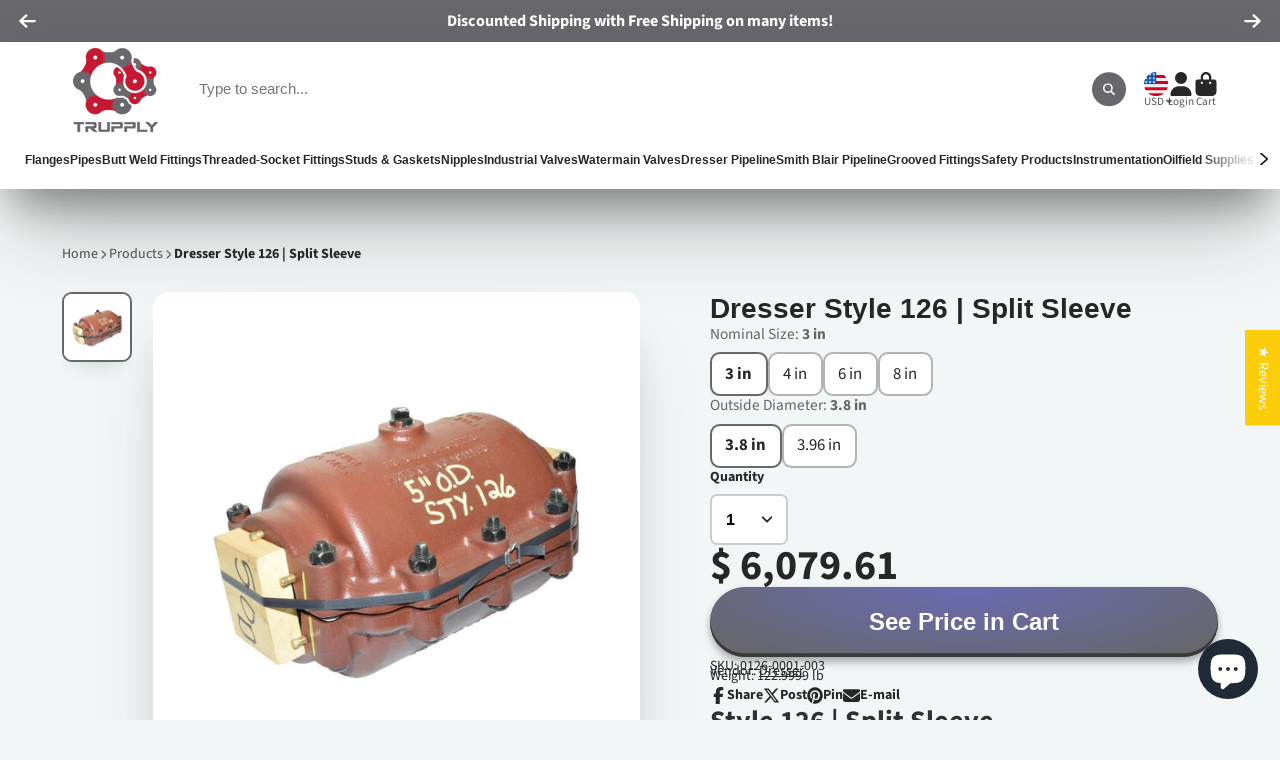

--- FILE ---
content_type: text/html; charset=utf-8
request_url: https://www.trupply.com/products/dresser-style-126-split-sleeve
body_size: 70198
content:
<!doctype html>
<html class="no-js" lang="en">
  <style>
body.unloading { opacity: 1 !important; }
</style>

  <head>
<!-- Google Tag Manager -->
<script>(function(w,d,s,l,i){w[l]=w[l]||[];w[l].push({'gtm.start':
new Date().getTime(),event:'gtm.js'});var f=d.getElementsByTagName(s)[0],
j=d.createElement(s),dl=l!='dataLayer'?'&l='+l:'';j.async=true;j.src=
'https://www.googletagmanager.com/gtm.js?id='+i+dl;f.parentNode.insertBefore(j,f);
})(window,document,'script','dataLayer','GTM-WSPTZG4');</script>
<!-- End Google Tag Manager -->


    
    <!-- Google tag (gtag.js) -->
<script async src="https://www.googletagmanager.com/gtag/js?id=G-8TPSHL0F9P"></script>
<script>
  window.dataLayer = window.dataLayer || [];
  function gtag(){dataLayer.push(arguments);}
  gtag('js', new Date());

  gtag('config', 'G-8TPSHL0F9P');
</script>
    <meta charset="utf-8">
    <meta http-equiv="X-UA-Compatible" content="IE=edge">
    <meta name="viewport" content="width=device-width,initial-scale=1">
    <meta name="theme-color" content="">
    <link rel="canonical" href="https://www.trupply.com/products/dresser-style-126-split-sleeve">
    <link rel="preconnect" href="https://cdn.shopify.com" crossorigin><link rel="icon" type="image/png" href="//www.trupply.com/cdn/shop/files/favicon_32x32.png?v=1670881007"><link rel="preconnect" href="https://fonts.shopifycdn.com" crossorigin><title>
      
        Dresser Style 126 | Split Sleeve
      
    </title>
    
      <meta name="description" content="For repairing cast iron bell and spigot joints, Dresser Style 126 Bell-Pack Split Sleeves help avoid pipeline shutdowns offering a fast, low cost &amp; lasting fix.">
    

    

<meta property="og:site_name" content="Trupply">
<meta property="og:url" content="https://www.trupply.com/products/dresser-style-126-split-sleeve">
<meta property="og:title" content="Dresser Style 126 | Split Sleeve">
<meta property="og:type" content="product">
<meta property="og:description" content="For repairing cast iron bell and spigot joints, Dresser Style 126 Bell-Pack Split Sleeves help avoid pipeline shutdowns offering a fast, low cost &amp; lasting fix."><meta property="og:image" content="http://www.trupply.com/cdn/shop/products/IMG-DR-Style_126_1a58710d-511f-449b-90c6-a47a4c4bd1ff.jpg?v=1749666972">
  <meta property="og:image:secure_url" content="https://www.trupply.com/cdn/shop/products/IMG-DR-Style_126_1a58710d-511f-449b-90c6-a47a4c4bd1ff.jpg?v=1749666972">
  <meta property="og:image:width" content="1200">
  <meta property="og:image:height" content="1200"><meta property="og:price:amount" content="950.52">
  <meta property="og:price:currency" content="USD"><meta name="twitter:site" content="@trupply"><meta name="twitter:card" content="summary_large_image">
<meta name="twitter:title" content="Dresser Style 126 | Split Sleeve">
<meta name="twitter:description" content="For repairing cast iron bell and spigot joints, Dresser Style 126 Bell-Pack Split Sleeves help avoid pipeline shutdowns offering a fast, low cost &amp; lasting fix.">


    <script>window.performance && window.performance.mark && window.performance.mark('shopify.content_for_header.start');</script><meta id="shopify-digital-wallet" name="shopify-digital-wallet" content="/8817528/digital_wallets/dialog">
<meta name="shopify-checkout-api-token" content="94e0f0f1b6a69767d15934d79e589fde">
<meta id="in-context-paypal-metadata" data-shop-id="8817528" data-venmo-supported="false" data-environment="production" data-locale="en_US" data-paypal-v4="true" data-currency="USD">
<link rel="alternate" type="application/json+oembed" href="https://www.trupply.com/products/dresser-style-126-split-sleeve.oembed">
<script async="async" src="/checkouts/internal/preloads.js?locale=en-US"></script>
<link rel="preconnect" href="https://shop.app" crossorigin="anonymous">
<script async="async" src="https://shop.app/checkouts/internal/preloads.js?locale=en-US&shop_id=8817528" crossorigin="anonymous"></script>
<script id="apple-pay-shop-capabilities" type="application/json">{"shopId":8817528,"countryCode":"US","currencyCode":"USD","merchantCapabilities":["supports3DS"],"merchantId":"gid:\/\/shopify\/Shop\/8817528","merchantName":"Trupply","requiredBillingContactFields":["postalAddress","email"],"requiredShippingContactFields":["postalAddress","email"],"shippingType":"shipping","supportedNetworks":["visa","masterCard","amex","discover","elo","jcb"],"total":{"type":"pending","label":"Trupply","amount":"1.00"},"shopifyPaymentsEnabled":true,"supportsSubscriptions":true}</script>
<script id="shopify-features" type="application/json">{"accessToken":"94e0f0f1b6a69767d15934d79e589fde","betas":["rich-media-storefront-analytics"],"domain":"www.trupply.com","predictiveSearch":true,"shopId":8817528,"locale":"en"}</script>
<script>var Shopify = Shopify || {};
Shopify.shop = "trupply.myshopify.com";
Shopify.locale = "en";
Shopify.currency = {"active":"USD","rate":"1.0"};
Shopify.country = "US";
Shopify.theme = {"name":"Copy of Updated copy of ShowTime (MHT-dev) Sep 10","id":143751872674,"schema_name":"ShowTime","schema_version":"7.13.8","theme_store_id":687,"role":"main"};
Shopify.theme.handle = "null";
Shopify.theme.style = {"id":null,"handle":null};
Shopify.cdnHost = "www.trupply.com/cdn";
Shopify.routes = Shopify.routes || {};
Shopify.routes.root = "/";</script>
<script type="module">!function(o){(o.Shopify=o.Shopify||{}).modules=!0}(window);</script>
<script>!function(o){function n(){var o=[];function n(){o.push(Array.prototype.slice.apply(arguments))}return n.q=o,n}var t=o.Shopify=o.Shopify||{};t.loadFeatures=n(),t.autoloadFeatures=n()}(window);</script>
<script>
  window.ShopifyPay = window.ShopifyPay || {};
  window.ShopifyPay.apiHost = "shop.app\/pay";
  window.ShopifyPay.redirectState = null;
</script>
<script id="shop-js-analytics" type="application/json">{"pageType":"product"}</script>
<script defer="defer" async type="module" src="//www.trupply.com/cdn/shopifycloud/shop-js/modules/v2/client.init-shop-cart-sync_C5BV16lS.en.esm.js"></script>
<script defer="defer" async type="module" src="//www.trupply.com/cdn/shopifycloud/shop-js/modules/v2/chunk.common_CygWptCX.esm.js"></script>
<script type="module">
  await import("//www.trupply.com/cdn/shopifycloud/shop-js/modules/v2/client.init-shop-cart-sync_C5BV16lS.en.esm.js");
await import("//www.trupply.com/cdn/shopifycloud/shop-js/modules/v2/chunk.common_CygWptCX.esm.js");

  window.Shopify.SignInWithShop?.initShopCartSync?.({"fedCMEnabled":true,"windoidEnabled":true});

</script>
<script defer="defer" async type="module" src="//www.trupply.com/cdn/shopifycloud/shop-js/modules/v2/client.payment-terms_CZxnsJam.en.esm.js"></script>
<script defer="defer" async type="module" src="//www.trupply.com/cdn/shopifycloud/shop-js/modules/v2/chunk.common_CygWptCX.esm.js"></script>
<script defer="defer" async type="module" src="//www.trupply.com/cdn/shopifycloud/shop-js/modules/v2/chunk.modal_D71HUcav.esm.js"></script>
<script type="module">
  await import("//www.trupply.com/cdn/shopifycloud/shop-js/modules/v2/client.payment-terms_CZxnsJam.en.esm.js");
await import("//www.trupply.com/cdn/shopifycloud/shop-js/modules/v2/chunk.common_CygWptCX.esm.js");
await import("//www.trupply.com/cdn/shopifycloud/shop-js/modules/v2/chunk.modal_D71HUcav.esm.js");

  
</script>
<script>
  window.Shopify = window.Shopify || {};
  if (!window.Shopify.featureAssets) window.Shopify.featureAssets = {};
  window.Shopify.featureAssets['shop-js'] = {"shop-cart-sync":["modules/v2/client.shop-cart-sync_ZFArdW7E.en.esm.js","modules/v2/chunk.common_CygWptCX.esm.js"],"init-fed-cm":["modules/v2/client.init-fed-cm_CmiC4vf6.en.esm.js","modules/v2/chunk.common_CygWptCX.esm.js"],"shop-button":["modules/v2/client.shop-button_tlx5R9nI.en.esm.js","modules/v2/chunk.common_CygWptCX.esm.js"],"shop-cash-offers":["modules/v2/client.shop-cash-offers_DOA2yAJr.en.esm.js","modules/v2/chunk.common_CygWptCX.esm.js","modules/v2/chunk.modal_D71HUcav.esm.js"],"init-windoid":["modules/v2/client.init-windoid_sURxWdc1.en.esm.js","modules/v2/chunk.common_CygWptCX.esm.js"],"shop-toast-manager":["modules/v2/client.shop-toast-manager_ClPi3nE9.en.esm.js","modules/v2/chunk.common_CygWptCX.esm.js"],"init-shop-email-lookup-coordinator":["modules/v2/client.init-shop-email-lookup-coordinator_B8hsDcYM.en.esm.js","modules/v2/chunk.common_CygWptCX.esm.js"],"init-shop-cart-sync":["modules/v2/client.init-shop-cart-sync_C5BV16lS.en.esm.js","modules/v2/chunk.common_CygWptCX.esm.js"],"avatar":["modules/v2/client.avatar_BTnouDA3.en.esm.js"],"pay-button":["modules/v2/client.pay-button_FdsNuTd3.en.esm.js","modules/v2/chunk.common_CygWptCX.esm.js"],"init-customer-accounts":["modules/v2/client.init-customer-accounts_DxDtT_ad.en.esm.js","modules/v2/client.shop-login-button_C5VAVYt1.en.esm.js","modules/v2/chunk.common_CygWptCX.esm.js","modules/v2/chunk.modal_D71HUcav.esm.js"],"init-shop-for-new-customer-accounts":["modules/v2/client.init-shop-for-new-customer-accounts_ChsxoAhi.en.esm.js","modules/v2/client.shop-login-button_C5VAVYt1.en.esm.js","modules/v2/chunk.common_CygWptCX.esm.js","modules/v2/chunk.modal_D71HUcav.esm.js"],"shop-login-button":["modules/v2/client.shop-login-button_C5VAVYt1.en.esm.js","modules/v2/chunk.common_CygWptCX.esm.js","modules/v2/chunk.modal_D71HUcav.esm.js"],"init-customer-accounts-sign-up":["modules/v2/client.init-customer-accounts-sign-up_CPSyQ0Tj.en.esm.js","modules/v2/client.shop-login-button_C5VAVYt1.en.esm.js","modules/v2/chunk.common_CygWptCX.esm.js","modules/v2/chunk.modal_D71HUcav.esm.js"],"shop-follow-button":["modules/v2/client.shop-follow-button_Cva4Ekp9.en.esm.js","modules/v2/chunk.common_CygWptCX.esm.js","modules/v2/chunk.modal_D71HUcav.esm.js"],"checkout-modal":["modules/v2/client.checkout-modal_BPM8l0SH.en.esm.js","modules/v2/chunk.common_CygWptCX.esm.js","modules/v2/chunk.modal_D71HUcav.esm.js"],"lead-capture":["modules/v2/client.lead-capture_Bi8yE_yS.en.esm.js","modules/v2/chunk.common_CygWptCX.esm.js","modules/v2/chunk.modal_D71HUcav.esm.js"],"shop-login":["modules/v2/client.shop-login_D6lNrXab.en.esm.js","modules/v2/chunk.common_CygWptCX.esm.js","modules/v2/chunk.modal_D71HUcav.esm.js"],"payment-terms":["modules/v2/client.payment-terms_CZxnsJam.en.esm.js","modules/v2/chunk.common_CygWptCX.esm.js","modules/v2/chunk.modal_D71HUcav.esm.js"]};
</script>
<script>(function() {
  var isLoaded = false;
  function asyncLoad() {
    if (isLoaded) return;
    isLoaded = true;
    var urls = ["https:\/\/shy.elfsight.com\/p\/platform.js?v=1.5.7\u0026shop=trupply.myshopify.com","\/\/cdn.shopify.com\/proxy\/cb4f58074f11572d7742f612d2cc8dd6528253b52e5fdb5210f7c5a30651daa4\/huracdn.com\/js\/script.min.js?v=1.0.8\u0026shop=trupply.myshopify.com\u0026sp-cache-control=cHVibGljLCBtYXgtYWdlPTkwMA","https:\/\/d1an1e2qw504lz.cloudfront.net\/shop\/js\/cart-shipping-calculator-pro.min.js?shop=trupply.myshopify.com"];
    for (var i = 0; i < urls.length; i++) {
      var s = document.createElement('script');
      s.type = 'text/javascript';
      s.async = true;
      s.src = urls[i];
      var x = document.getElementsByTagName('script')[0];
      x.parentNode.insertBefore(s, x);
    }
  };
  if(window.attachEvent) {
    window.attachEvent('onload', asyncLoad);
  } else {
    window.addEventListener('load', asyncLoad, false);
  }
})();</script>
<script id="__st">var __st={"a":8817528,"offset":-21600,"reqid":"79d936dd-1661-4fda-a45c-b128e691c9c4-1768668153","pageurl":"www.trupply.com\/products\/dresser-style-126-split-sleeve","u":"aabe6b7ca627","p":"product","rtyp":"product","rid":1741799683};</script>
<script>window.ShopifyPaypalV4VisibilityTracking = true;</script>
<script id="captcha-bootstrap">!function(){'use strict';const t='contact',e='account',n='new_comment',o=[[t,t],['blogs',n],['comments',n],[t,'customer']],c=[[e,'customer_login'],[e,'guest_login'],[e,'recover_customer_password'],[e,'create_customer']],r=t=>t.map((([t,e])=>`form[action*='/${t}']:not([data-nocaptcha='true']) input[name='form_type'][value='${e}']`)).join(','),a=t=>()=>t?[...document.querySelectorAll(t)].map((t=>t.form)):[];function s(){const t=[...o],e=r(t);return a(e)}const i='password',u='form_key',d=['recaptcha-v3-token','g-recaptcha-response','h-captcha-response',i],f=()=>{try{return window.sessionStorage}catch{return}},m='__shopify_v',_=t=>t.elements[u];function p(t,e,n=!1){try{const o=window.sessionStorage,c=JSON.parse(o.getItem(e)),{data:r}=function(t){const{data:e,action:n}=t;return t[m]||n?{data:e,action:n}:{data:t,action:n}}(c);for(const[e,n]of Object.entries(r))t.elements[e]&&(t.elements[e].value=n);n&&o.removeItem(e)}catch(o){console.error('form repopulation failed',{error:o})}}const l='form_type',E='cptcha';function T(t){t.dataset[E]=!0}const w=window,h=w.document,L='Shopify',v='ce_forms',y='captcha';let A=!1;((t,e)=>{const n=(g='f06e6c50-85a8-45c8-87d0-21a2b65856fe',I='https://cdn.shopify.com/shopifycloud/storefront-forms-hcaptcha/ce_storefront_forms_captcha_hcaptcha.v1.5.2.iife.js',D={infoText:'Protected by hCaptcha',privacyText:'Privacy',termsText:'Terms'},(t,e,n)=>{const o=w[L][v],c=o.bindForm;if(c)return c(t,g,e,D).then(n);var r;o.q.push([[t,g,e,D],n]),r=I,A||(h.body.append(Object.assign(h.createElement('script'),{id:'captcha-provider',async:!0,src:r})),A=!0)});var g,I,D;w[L]=w[L]||{},w[L][v]=w[L][v]||{},w[L][v].q=[],w[L][y]=w[L][y]||{},w[L][y].protect=function(t,e){n(t,void 0,e),T(t)},Object.freeze(w[L][y]),function(t,e,n,w,h,L){const[v,y,A,g]=function(t,e,n){const i=e?o:[],u=t?c:[],d=[...i,...u],f=r(d),m=r(i),_=r(d.filter((([t,e])=>n.includes(e))));return[a(f),a(m),a(_),s()]}(w,h,L),I=t=>{const e=t.target;return e instanceof HTMLFormElement?e:e&&e.form},D=t=>v().includes(t);t.addEventListener('submit',(t=>{const e=I(t);if(!e)return;const n=D(e)&&!e.dataset.hcaptchaBound&&!e.dataset.recaptchaBound,o=_(e),c=g().includes(e)&&(!o||!o.value);(n||c)&&t.preventDefault(),c&&!n&&(function(t){try{if(!f())return;!function(t){const e=f();if(!e)return;const n=_(t);if(!n)return;const o=n.value;o&&e.removeItem(o)}(t);const e=Array.from(Array(32),(()=>Math.random().toString(36)[2])).join('');!function(t,e){_(t)||t.append(Object.assign(document.createElement('input'),{type:'hidden',name:u})),t.elements[u].value=e}(t,e),function(t,e){const n=f();if(!n)return;const o=[...t.querySelectorAll(`input[type='${i}']`)].map((({name:t})=>t)),c=[...d,...o],r={};for(const[a,s]of new FormData(t).entries())c.includes(a)||(r[a]=s);n.setItem(e,JSON.stringify({[m]:1,action:t.action,data:r}))}(t,e)}catch(e){console.error('failed to persist form',e)}}(e),e.submit())}));const S=(t,e)=>{t&&!t.dataset[E]&&(n(t,e.some((e=>e===t))),T(t))};for(const o of['focusin','change'])t.addEventListener(o,(t=>{const e=I(t);D(e)&&S(e,y())}));const B=e.get('form_key'),M=e.get(l),P=B&&M;t.addEventListener('DOMContentLoaded',(()=>{const t=y();if(P)for(const e of t)e.elements[l].value===M&&p(e,B);[...new Set([...A(),...v().filter((t=>'true'===t.dataset.shopifyCaptcha))])].forEach((e=>S(e,t)))}))}(h,new URLSearchParams(w.location.search),n,t,e,['guest_login'])})(!0,!0)}();</script>
<script integrity="sha256-4kQ18oKyAcykRKYeNunJcIwy7WH5gtpwJnB7kiuLZ1E=" data-source-attribution="shopify.loadfeatures" defer="defer" src="//www.trupply.com/cdn/shopifycloud/storefront/assets/storefront/load_feature-a0a9edcb.js" crossorigin="anonymous"></script>
<script crossorigin="anonymous" defer="defer" src="//www.trupply.com/cdn/shopifycloud/storefront/assets/shopify_pay/storefront-65b4c6d7.js?v=20250812"></script>
<script data-source-attribution="shopify.dynamic_checkout.dynamic.init">var Shopify=Shopify||{};Shopify.PaymentButton=Shopify.PaymentButton||{isStorefrontPortableWallets:!0,init:function(){window.Shopify.PaymentButton.init=function(){};var t=document.createElement("script");t.src="https://www.trupply.com/cdn/shopifycloud/portable-wallets/latest/portable-wallets.en.js",t.type="module",document.head.appendChild(t)}};
</script>
<script data-source-attribution="shopify.dynamic_checkout.buyer_consent">
  function portableWalletsHideBuyerConsent(e){var t=document.getElementById("shopify-buyer-consent"),n=document.getElementById("shopify-subscription-policy-button");t&&n&&(t.classList.add("hidden"),t.setAttribute("aria-hidden","true"),n.removeEventListener("click",e))}function portableWalletsShowBuyerConsent(e){var t=document.getElementById("shopify-buyer-consent"),n=document.getElementById("shopify-subscription-policy-button");t&&n&&(t.classList.remove("hidden"),t.removeAttribute("aria-hidden"),n.addEventListener("click",e))}window.Shopify?.PaymentButton&&(window.Shopify.PaymentButton.hideBuyerConsent=portableWalletsHideBuyerConsent,window.Shopify.PaymentButton.showBuyerConsent=portableWalletsShowBuyerConsent);
</script>
<script data-source-attribution="shopify.dynamic_checkout.cart.bootstrap">document.addEventListener("DOMContentLoaded",(function(){function t(){return document.querySelector("shopify-accelerated-checkout-cart, shopify-accelerated-checkout")}if(t())Shopify.PaymentButton.init();else{new MutationObserver((function(e,n){t()&&(Shopify.PaymentButton.init(),n.disconnect())})).observe(document.body,{childList:!0,subtree:!0})}}));
</script>
<link id="shopify-accelerated-checkout-styles" rel="stylesheet" media="screen" href="https://www.trupply.com/cdn/shopifycloud/portable-wallets/latest/accelerated-checkout-backwards-compat.css" crossorigin="anonymous">
<style id="shopify-accelerated-checkout-cart">
        #shopify-buyer-consent {
  margin-top: 1em;
  display: inline-block;
  width: 100%;
}

#shopify-buyer-consent.hidden {
  display: none;
}

#shopify-subscription-policy-button {
  background: none;
  border: none;
  padding: 0;
  text-decoration: underline;
  font-size: inherit;
  cursor: pointer;
}

#shopify-subscription-policy-button::before {
  box-shadow: none;
}

      </style>

<script>window.performance && window.performance.mark && window.performance.mark('shopify.content_for_header.end');</script>

    

<style data-shopify>
    @font-face {
  font-family: "Source Sans Pro";
  font-weight: 400;
  font-style: normal;
  font-display: swap;
  src: url("//www.trupply.com/cdn/fonts/source_sans_pro/sourcesanspro_n4.50ae3e156aed9a794db7e94c4d00984c7b66616c.woff2") format("woff2"),
       url("//www.trupply.com/cdn/fonts/source_sans_pro/sourcesanspro_n4.d1662e048bd96ae7123e46600ff9744c0d84502d.woff") format("woff");
}

    @font-face {
  font-family: "Source Sans Pro";
  font-weight: 700;
  font-style: normal;
  font-display: swap;
  src: url("//www.trupply.com/cdn/fonts/source_sans_pro/sourcesanspro_n7.41cbad1715ffa6489ec3aab1c16fda6d5bdf2235.woff2") format("woff2"),
       url("//www.trupply.com/cdn/fonts/source_sans_pro/sourcesanspro_n7.01173495588557d2be0eb2bb2ecdf8e4f01cf917.woff") format("woff");
}

    @font-face {
  font-family: "Source Sans Pro";
  font-weight: 400;
  font-style: italic;
  font-display: swap;
  src: url("//www.trupply.com/cdn/fonts/source_sans_pro/sourcesanspro_i4.130f29b9baa0095b80aea9236ca9ef6ab0069c67.woff2") format("woff2"),
       url("//www.trupply.com/cdn/fonts/source_sans_pro/sourcesanspro_i4.6146c8c8ae7b8853ccbbc8b859fcf805016ee743.woff") format("woff");
}

    @font-face {
  font-family: "Source Sans Pro";
  font-weight: 700;
  font-style: italic;
  font-display: swap;
  src: url("//www.trupply.com/cdn/fonts/source_sans_pro/sourcesanspro_i7.98bb15b3a23880a6e1d86ade6dbb197526ff768d.woff2") format("woff2"),
       url("//www.trupply.com/cdn/fonts/source_sans_pro/sourcesanspro_i7.6274cea5e22a575d33653322a4399caadffb1338.woff") format("woff");
}

    

    :root {
    --font-body-family: "Source Sans Pro", sans-serif;
    --font-body-style: normal;
    --font-body-weight: 400;
    --font-body-weight-bold: 700;

    --font-heading-family: Helvetica, Arial, sans-serif;
    --font-heading-style: normal;
    --font-heading-weight: 700;

    --font-scale: 1.0;

    
    --color-g-text: #282727;--color-g-text-alpha-80: rgba(27, 26, 26, 0.8);
    --color-g-text-alpha-70: rgba(27, 26, 26, 0.7);
    --color-g-text-alpha-50: rgba(27, 26, 26, 0.5);
    --color-g-text-alpha-60: rgba(27, 26, 26, 0.6);
    --color-g-text-alpha-40: rgba(27, 26, 26, 0.4);
    --color-g-text-alpha-30: rgba(27, 26, 26, 0.3);
    --color-g-text-alpha-20: rgba(27, 26, 26, 0.2);
    --color-g-text-alpha-10: rgba(27, 26, 26, 0.1);

    --color-g-bg: #f3f6f6;
    --color-g-bg-d5: #e4ebeb;
    --color-g-bg-d15: #d6e0e0;
    --color-g-bg-alpha-0: rgba(243, 246, 246, 0);
    --color-g-bg-alpha-70: rgba(243, 246, 246, 0.7);
    --color-g-bg-border: #b9caca;
    --color-g-fg: #FFFFFF;
    --color-g-fg-alpha-70: rgba(255, 255, 255, 0.7);
    --color-g-fg-alpha-50: rgba(255, 255, 255, 0.5);
    --color-g-fg-d10: #e6e6e6;
    --color-g-fg-d20: #cccccc;
    --color-g-accent: #67676c;
    --color-g-sale: #c41a32;
    --color-g-warning: #fd7e14;
    --color-g-success: #198754;
    --color-g-danger: #c41a32;
    --color-g-star-rating: #FFA41C;

    --color-g-button-text: #ffffff;
    --color-g-button-bg: #67676c;
    --color-g-button-bg-hover: #5b5b5f;
    --color-g-button-shadow-l1: rgba(28, 28, 30, 0.3);
    --color-g-button-shadow-l2: rgba(28, 28, 30, 0.15);
    --color-g-button-shadow-l3: #3a3a3d;
    --color-g-button-bg-gradient: #6b6bb4;

    --color-g-button-buy-it-now-text: #000;
    --color-g-button-buy-it-now-bg: #feaa2c;
    --color-g-button-buy-it-now-bg-hover: #fea013;

    --color-g-product-badge-sale: #c41a32;
    --color-g-product-badge-sold-out: #7D959F;

    --border-radius-base: 1.125rem;
    --border-radius-inner: 0.7rem;
    --border-radius-sm: 0.25rem;
    --transition-base: 0.3s;

    --box-shadow-large: rgb(50 50 93 / 25%) 0px 50px 100px -20px, rgb(0 0 0 / 30%) 0px 30px 60px -30px;

    --container-width: 1240px;
    --container-spacer: min(3rem, 5vw);
    /* --glob-gutter: clamp(3vw, 1.4rem, 30px); */
    --glob-gutter: min(3vw, 1.4rem);
    }
</style>
<link rel="preload" as="font" href="//www.trupply.com/cdn/fonts/source_sans_pro/sourcesanspro_n4.50ae3e156aed9a794db7e94c4d00984c7b66616c.woff2" type="font/woff2" crossorigin><script>
      document.documentElement.className = document.documentElement.className.replace('no-js', 'js');
      if (Shopify.designMode) {
        document.documentElement.classList.add('shopify-design-mode');
      }
      function lazyImageOnLoad(img) {
        img.setAttribute('loaded', '');
      }
    </script>

  
  <link href="//www.trupply.com/cdn/shop/t/40/assets/core.css?v=41946401734571445951757514722" rel="stylesheet" type="text/css" media="all" />
<script>
    
    
    
    
    var gsf_conversion_data = {page_type : 'product', event : 'view_item', data : {product_data : [{variant_id : 35675219361954, product_id : 1741799683, name : "Dresser Style 126 | Split Sleeve", price : "6079.61", currency : "USD", sku : "0126-0001-003", brand : "Dresser", variant : "3 in / 3.8 in", category : "Coupling"}], total_price : "6079.61", shop_currency : "USD"}};
    
</script>
  
  <!-- BEGIN app block: shopify://apps/minmaxify-order-limits/blocks/app-embed-block/3acfba32-89f3-4377-ae20-cbb9abc48475 --><script type="text/javascript" src="https://limits.minmaxify.com/trupply.myshopify.com?v=137a&r=20250814180534"></script>

<!-- END app block --><!-- BEGIN app block: shopify://apps/judge-me-reviews/blocks/judgeme_core/61ccd3b1-a9f2-4160-9fe9-4fec8413e5d8 --><!-- Start of Judge.me Core -->






<link rel="dns-prefetch" href="https://cdnwidget.judge.me">
<link rel="dns-prefetch" href="https://cdn.judge.me">
<link rel="dns-prefetch" href="https://cdn1.judge.me">
<link rel="dns-prefetch" href="https://api.judge.me">

<script data-cfasync='false' class='jdgm-settings-script'>window.jdgmSettings={"pagination":5,"disable_web_reviews":false,"badge_no_review_text":"No reviews","badge_n_reviews_text":"{{ n }} review/reviews","hide_badge_preview_if_no_reviews":true,"badge_hide_text":true,"enforce_center_preview_badge":false,"widget_title":"Customer Reviews","widget_open_form_text":"Write a review","widget_close_form_text":"Cancel review","widget_refresh_page_text":"Refresh page","widget_summary_text":"Based on {{ number_of_reviews }} review/reviews","widget_no_review_text":"Be the first to write a review","widget_name_field_text":"Display name","widget_verified_name_field_text":"Verified Name (public)","widget_name_placeholder_text":"Display name","widget_required_field_error_text":"This field is required.","widget_email_field_text":"Email address","widget_verified_email_field_text":"Verified Email (private, can not be edited)","widget_email_placeholder_text":"Your email address","widget_email_field_error_text":"Please enter a valid email address.","widget_rating_field_text":"Rating","widget_review_title_field_text":"Review Title","widget_review_title_placeholder_text":"Give your review a title","widget_review_body_field_text":"Review content","widget_review_body_placeholder_text":"Start writing here...","widget_pictures_field_text":"Picture/Video (optional)","widget_submit_review_text":"Submit Review","widget_submit_verified_review_text":"Submit Verified Review","widget_submit_success_msg_with_auto_publish":"Thank you! Please refresh the page in a few moments to see your review. You can remove or edit your review by logging into \u003ca href='https://judge.me/login' target='_blank' rel='nofollow noopener'\u003eJudge.me\u003c/a\u003e","widget_submit_success_msg_no_auto_publish":"Thank you! Your review will be published as soon as it is approved by the shop admin. You can remove or edit your review by logging into \u003ca href='https://judge.me/login' target='_blank' rel='nofollow noopener'\u003eJudge.me\u003c/a\u003e","widget_show_default_reviews_out_of_total_text":"Showing {{ n_reviews_shown }} out of {{ n_reviews }} reviews.","widget_show_all_link_text":"Show all","widget_show_less_link_text":"Show less","widget_author_said_text":"{{ reviewer_name }} said:","widget_days_text":"{{ n }} days ago","widget_weeks_text":"{{ n }} week/weeks ago","widget_months_text":"{{ n }} month/months ago","widget_years_text":"{{ n }} year/years ago","widget_yesterday_text":"Yesterday","widget_today_text":"Today","widget_replied_text":"\u003e\u003e {{ shop_name }} replied:","widget_read_more_text":"Read more","widget_reviewer_name_as_initial":"","widget_rating_filter_color":"","widget_rating_filter_see_all_text":"See all reviews","widget_sorting_most_recent_text":"Most Recent","widget_sorting_highest_rating_text":"Highest Rating","widget_sorting_lowest_rating_text":"Lowest Rating","widget_sorting_with_pictures_text":"Only Pictures","widget_sorting_most_helpful_text":"Most Helpful","widget_open_question_form_text":"Ask a question","widget_reviews_subtab_text":"Reviews","widget_questions_subtab_text":"Questions","widget_question_label_text":"Question","widget_answer_label_text":"Answer","widget_question_placeholder_text":"Write your question here","widget_submit_question_text":"Submit Question","widget_question_submit_success_text":"Thank you for your question! We will notify you once it gets answered.","verified_badge_text":"Verified","verified_badge_bg_color":"","verified_badge_text_color":"","verified_badge_placement":"left-of-reviewer-name","widget_review_max_height":"","widget_hide_border":false,"widget_social_share":false,"widget_thumb":false,"widget_review_location_show":false,"widget_location_format":"country_iso_code","all_reviews_include_out_of_store_products":true,"all_reviews_out_of_store_text":"(out of store)","all_reviews_pagination":100,"all_reviews_product_name_prefix_text":"about","enable_review_pictures":true,"enable_question_anwser":false,"widget_theme":"","review_date_format":"mm/dd/yyyy","default_sort_method":"most-recent","widget_product_reviews_subtab_text":"Product Reviews","widget_shop_reviews_subtab_text":"Shop Reviews","widget_other_products_reviews_text":"Reviews for other products","widget_store_reviews_subtab_text":"Store reviews","widget_no_store_reviews_text":"This store hasn't received any reviews yet","widget_web_restriction_product_reviews_text":"This product hasn't received any reviews yet","widget_no_items_text":"No items found","widget_show_more_text":"Show more","widget_write_a_store_review_text":"Write a Store Review","widget_other_languages_heading":"Reviews in Other Languages","widget_translate_review_text":"Translate review to {{ language }}","widget_translating_review_text":"Translating...","widget_show_original_translation_text":"Show original ({{ language }})","widget_translate_review_failed_text":"Review couldn't be translated.","widget_translate_review_retry_text":"Retry","widget_translate_review_try_again_later_text":"Try again later","show_product_url_for_grouped_product":false,"widget_sorting_pictures_first_text":"Pictures First","show_pictures_on_all_rev_page_mobile":false,"show_pictures_on_all_rev_page_desktop":false,"floating_tab_hide_mobile_install_preference":false,"floating_tab_button_name":"★ Reviews","floating_tab_title":"Let customers speak for us","floating_tab_button_color":"","floating_tab_button_background_color":"","floating_tab_url":"","floating_tab_url_enabled":true,"floating_tab_tab_style":"text","all_reviews_text_badge_text":"Customers rate us {{ shop.metafields.judgeme.all_reviews_rating | round: 1 }}/5 based on {{ shop.metafields.judgeme.all_reviews_count }} reviews.","all_reviews_text_badge_text_branded_style":"{{ shop.metafields.judgeme.all_reviews_rating | round: 1 }} out of 5 stars based on {{ shop.metafields.judgeme.all_reviews_count }} reviews","is_all_reviews_text_badge_a_link":false,"show_stars_for_all_reviews_text_badge":false,"all_reviews_text_badge_url":"","all_reviews_text_style":"text","all_reviews_text_color_style":"judgeme_brand_color","all_reviews_text_color":"#108474","all_reviews_text_show_jm_brand":true,"featured_carousel_show_header":true,"featured_carousel_title":"Let customers speak for us","testimonials_carousel_title":"Customers are saying","videos_carousel_title":"Real customer stories","cards_carousel_title":"Customers are saying","featured_carousel_count_text":"from {{ n }} reviews","featured_carousel_add_link_to_all_reviews_page":false,"featured_carousel_url":"","featured_carousel_show_images":true,"featured_carousel_autoslide_interval":5,"featured_carousel_arrows_on_the_sides":false,"featured_carousel_height":250,"featured_carousel_width":80,"featured_carousel_image_size":0,"featured_carousel_image_height":250,"featured_carousel_arrow_color":"#eeeeee","verified_count_badge_style":"vintage","verified_count_badge_orientation":"horizontal","verified_count_badge_color_style":"judgeme_brand_color","verified_count_badge_color":"#108474","is_verified_count_badge_a_link":false,"verified_count_badge_url":"","verified_count_badge_show_jm_brand":true,"widget_rating_preset_default":5,"widget_first_sub_tab":"product-reviews","widget_show_histogram":true,"widget_histogram_use_custom_color":false,"widget_pagination_use_custom_color":false,"widget_star_use_custom_color":false,"widget_verified_badge_use_custom_color":false,"widget_write_review_use_custom_color":false,"picture_reminder_submit_button":"Upload Pictures","enable_review_videos":false,"mute_video_by_default":false,"widget_sorting_videos_first_text":"Videos First","widget_review_pending_text":"Pending","featured_carousel_items_for_large_screen":3,"social_share_options_order":"Facebook,Twitter","remove_microdata_snippet":true,"disable_json_ld":false,"enable_json_ld_products":false,"preview_badge_show_question_text":false,"preview_badge_no_question_text":"No questions","preview_badge_n_question_text":"{{ number_of_questions }} question/questions","qa_badge_show_icon":false,"qa_badge_position":"same-row","remove_judgeme_branding":false,"widget_add_search_bar":false,"widget_search_bar_placeholder":"Search","widget_sorting_verified_only_text":"Verified only","featured_carousel_theme":"default","featured_carousel_show_rating":true,"featured_carousel_show_title":true,"featured_carousel_show_body":true,"featured_carousel_show_date":false,"featured_carousel_show_reviewer":true,"featured_carousel_show_product":false,"featured_carousel_header_background_color":"#108474","featured_carousel_header_text_color":"#ffffff","featured_carousel_name_product_separator":"reviewed","featured_carousel_full_star_background":"#108474","featured_carousel_empty_star_background":"#dadada","featured_carousel_vertical_theme_background":"#f9fafb","featured_carousel_verified_badge_enable":false,"featured_carousel_verified_badge_color":"#108474","featured_carousel_border_style":"round","featured_carousel_review_line_length_limit":3,"featured_carousel_more_reviews_button_text":"Read more reviews","featured_carousel_view_product_button_text":"View product","all_reviews_page_load_reviews_on":"scroll","all_reviews_page_load_more_text":"Load More Reviews","disable_fb_tab_reviews":false,"enable_ajax_cdn_cache":false,"widget_public_name_text":"displayed publicly like","default_reviewer_name":"John Smith","default_reviewer_name_has_non_latin":true,"widget_reviewer_anonymous":"Anonymous","medals_widget_title":"Judge.me Review Medals","medals_widget_background_color":"#f9fafb","medals_widget_position":"footer_all_pages","medals_widget_border_color":"#f9fafb","medals_widget_verified_text_position":"left","medals_widget_use_monochromatic_version":false,"medals_widget_elements_color":"#108474","show_reviewer_avatar":true,"widget_invalid_yt_video_url_error_text":"Not a YouTube video URL","widget_max_length_field_error_text":"Please enter no more than {0} characters.","widget_show_country_flag":false,"widget_show_collected_via_shop_app":true,"widget_verified_by_shop_badge_style":"light","widget_verified_by_shop_text":"Verified by Shop","widget_show_photo_gallery":false,"widget_load_with_code_splitting":true,"widget_ugc_install_preference":false,"widget_ugc_title":"Made by us, Shared by you","widget_ugc_subtitle":"Tag us to see your picture featured in our page","widget_ugc_arrows_color":"#ffffff","widget_ugc_primary_button_text":"Buy Now","widget_ugc_primary_button_background_color":"#108474","widget_ugc_primary_button_text_color":"#ffffff","widget_ugc_primary_button_border_width":"0","widget_ugc_primary_button_border_style":"none","widget_ugc_primary_button_border_color":"#108474","widget_ugc_primary_button_border_radius":"25","widget_ugc_secondary_button_text":"Load More","widget_ugc_secondary_button_background_color":"#ffffff","widget_ugc_secondary_button_text_color":"#108474","widget_ugc_secondary_button_border_width":"2","widget_ugc_secondary_button_border_style":"solid","widget_ugc_secondary_button_border_color":"#108474","widget_ugc_secondary_button_border_radius":"25","widget_ugc_reviews_button_text":"View Reviews","widget_ugc_reviews_button_background_color":"#ffffff","widget_ugc_reviews_button_text_color":"#108474","widget_ugc_reviews_button_border_width":"2","widget_ugc_reviews_button_border_style":"solid","widget_ugc_reviews_button_border_color":"#108474","widget_ugc_reviews_button_border_radius":"25","widget_ugc_reviews_button_link_to":"judgeme-reviews-page","widget_ugc_show_post_date":true,"widget_ugc_max_width":"800","widget_rating_metafield_value_type":true,"widget_primary_color":"#108474","widget_enable_secondary_color":false,"widget_secondary_color":"#edf5f5","widget_summary_average_rating_text":"{{ average_rating }} out of 5","widget_media_grid_title":"Customer photos \u0026 videos","widget_media_grid_see_more_text":"See more","widget_round_style":false,"widget_show_product_medals":true,"widget_verified_by_judgeme_text":"Verified by Judge.me","widget_show_store_medals":true,"widget_verified_by_judgeme_text_in_store_medals":"Verified by Judge.me","widget_media_field_exceed_quantity_message":"Sorry, we can only accept {{ max_media }} for one review.","widget_media_field_exceed_limit_message":"{{ file_name }} is too large, please select a {{ media_type }} less than {{ size_limit }}MB.","widget_review_submitted_text":"Review Submitted!","widget_question_submitted_text":"Question Submitted!","widget_close_form_text_question":"Cancel","widget_write_your_answer_here_text":"Write your answer here","widget_enabled_branded_link":true,"widget_show_collected_by_judgeme":false,"widget_reviewer_name_color":"","widget_write_review_text_color":"","widget_write_review_bg_color":"","widget_collected_by_judgeme_text":"collected by Judge.me","widget_pagination_type":"standard","widget_load_more_text":"Load More","widget_load_more_color":"#108474","widget_full_review_text":"Full Review","widget_read_more_reviews_text":"Read More Reviews","widget_read_questions_text":"Read Questions","widget_questions_and_answers_text":"Questions \u0026 Answers","widget_verified_by_text":"Verified by","widget_verified_text":"Verified","widget_number_of_reviews_text":"{{ number_of_reviews }} reviews","widget_back_button_text":"Back","widget_next_button_text":"Next","widget_custom_forms_filter_button":"Filters","custom_forms_style":"vertical","widget_show_review_information":false,"how_reviews_are_collected":"How reviews are collected?","widget_show_review_keywords":false,"widget_gdpr_statement":"How we use your data: We'll only contact you about the review you left, and only if necessary. By submitting your review, you agree to Judge.me's \u003ca href='https://judge.me/terms' target='_blank' rel='nofollow noopener'\u003eterms\u003c/a\u003e, \u003ca href='https://judge.me/privacy' target='_blank' rel='nofollow noopener'\u003eprivacy\u003c/a\u003e and \u003ca href='https://judge.me/content-policy' target='_blank' rel='nofollow noopener'\u003econtent\u003c/a\u003e policies.","widget_multilingual_sorting_enabled":false,"widget_translate_review_content_enabled":false,"widget_translate_review_content_method":"manual","popup_widget_review_selection":"automatically_with_pictures","popup_widget_round_border_style":true,"popup_widget_show_title":true,"popup_widget_show_body":true,"popup_widget_show_reviewer":false,"popup_widget_show_product":true,"popup_widget_show_pictures":true,"popup_widget_use_review_picture":true,"popup_widget_show_on_home_page":true,"popup_widget_show_on_product_page":true,"popup_widget_show_on_collection_page":true,"popup_widget_show_on_cart_page":true,"popup_widget_position":"bottom_left","popup_widget_first_review_delay":5,"popup_widget_duration":5,"popup_widget_interval":5,"popup_widget_review_count":5,"popup_widget_hide_on_mobile":true,"review_snippet_widget_round_border_style":true,"review_snippet_widget_card_color":"#FFFFFF","review_snippet_widget_slider_arrows_background_color":"#FFFFFF","review_snippet_widget_slider_arrows_color":"#000000","review_snippet_widget_star_color":"#108474","show_product_variant":false,"all_reviews_product_variant_label_text":"Variant: ","widget_show_verified_branding":false,"widget_ai_summary_title":"Customers say","widget_ai_summary_disclaimer":"AI-powered review summary based on recent customer reviews","widget_show_ai_summary":false,"widget_show_ai_summary_bg":false,"widget_show_review_title_input":true,"redirect_reviewers_invited_via_email":"review_widget","request_store_review_after_product_review":false,"request_review_other_products_in_order":false,"review_form_color_scheme":"default","review_form_corner_style":"square","review_form_star_color":{},"review_form_text_color":"#333333","review_form_background_color":"#ffffff","review_form_field_background_color":"#fafafa","review_form_button_color":{},"review_form_button_text_color":"#ffffff","review_form_modal_overlay_color":"#000000","review_content_screen_title_text":"How would you rate this product?","review_content_introduction_text":"We would love it if you would share a bit about your experience.","store_review_form_title_text":"How would you rate this store?","store_review_form_introduction_text":"We would love it if you would share a bit about your experience.","show_review_guidance_text":true,"one_star_review_guidance_text":"Poor","five_star_review_guidance_text":"Great","customer_information_screen_title_text":"About you","customer_information_introduction_text":"Please tell us more about you.","custom_questions_screen_title_text":"Your experience in more detail","custom_questions_introduction_text":"Here are a few questions to help us understand more about your experience.","review_submitted_screen_title_text":"Thanks for your review!","review_submitted_screen_thank_you_text":"We are processing it and it will appear on the store soon.","review_submitted_screen_email_verification_text":"Please confirm your email by clicking the link we just sent you. This helps us keep reviews authentic.","review_submitted_request_store_review_text":"Would you like to share your experience of shopping with us?","review_submitted_review_other_products_text":"Would you like to review these products?","store_review_screen_title_text":"Would you like to share your experience of shopping with us?","store_review_introduction_text":"We value your feedback and use it to improve. Please share any thoughts or suggestions you have.","reviewer_media_screen_title_picture_text":"Share a picture","reviewer_media_introduction_picture_text":"Upload a photo to support your review.","reviewer_media_screen_title_video_text":"Share a video","reviewer_media_introduction_video_text":"Upload a video to support your review.","reviewer_media_screen_title_picture_or_video_text":"Share a picture or video","reviewer_media_introduction_picture_or_video_text":"Upload a photo or video to support your review.","reviewer_media_youtube_url_text":"Paste your Youtube URL here","advanced_settings_next_step_button_text":"Next","advanced_settings_close_review_button_text":"Close","modal_write_review_flow":false,"write_review_flow_required_text":"Required","write_review_flow_privacy_message_text":"We respect your privacy.","write_review_flow_anonymous_text":"Post review as anonymous","write_review_flow_visibility_text":"This won't be visible to other customers.","write_review_flow_multiple_selection_help_text":"Select as many as you like","write_review_flow_single_selection_help_text":"Select one option","write_review_flow_required_field_error_text":"This field is required","write_review_flow_invalid_email_error_text":"Please enter a valid email address","write_review_flow_max_length_error_text":"Max. {{ max_length }} characters.","write_review_flow_media_upload_text":"\u003cb\u003eClick to upload\u003c/b\u003e or drag and drop","write_review_flow_gdpr_statement":"We'll only contact you about your review if necessary. By submitting your review, you agree to our \u003ca href='https://judge.me/terms' target='_blank' rel='nofollow noopener'\u003eterms and conditions\u003c/a\u003e and \u003ca href='https://judge.me/privacy' target='_blank' rel='nofollow noopener'\u003eprivacy policy\u003c/a\u003e.","rating_only_reviews_enabled":false,"show_negative_reviews_help_screen":false,"new_review_flow_help_screen_rating_threshold":3,"negative_review_resolution_screen_title_text":"Tell us more","negative_review_resolution_text":"Your experience matters to us. If there were issues with your purchase, we're here to help. Feel free to reach out to us, we'd love the opportunity to make things right.","negative_review_resolution_button_text":"Contact us","negative_review_resolution_proceed_with_review_text":"Leave a review","negative_review_resolution_subject":"Issue with purchase from {{ shop_name }}.{{ order_name }}","preview_badge_collection_page_install_status":false,"widget_review_custom_css":"","preview_badge_custom_css":"","preview_badge_stars_count":"5-stars","featured_carousel_custom_css":"","floating_tab_custom_css":"","all_reviews_widget_custom_css":"","medals_widget_custom_css":"","verified_badge_custom_css":"","all_reviews_text_custom_css":"","transparency_badges_collected_via_store_invite":false,"transparency_badges_from_another_provider":false,"transparency_badges_collected_from_store_visitor":false,"transparency_badges_collected_by_verified_review_provider":false,"transparency_badges_earned_reward":false,"transparency_badges_collected_via_store_invite_text":"Review collected via store invitation","transparency_badges_from_another_provider_text":"Review collected from another provider","transparency_badges_collected_from_store_visitor_text":"Review collected from a store visitor","transparency_badges_written_in_google_text":"Review written in Google","transparency_badges_written_in_etsy_text":"Review written in Etsy","transparency_badges_written_in_shop_app_text":"Review written in Shop App","transparency_badges_earned_reward_text":"Review earned a reward for future purchase","product_review_widget_per_page":10,"widget_store_review_label_text":"Review about the store","checkout_comment_extension_title_on_product_page":"Customer Comments","checkout_comment_extension_num_latest_comment_show":5,"checkout_comment_extension_format":"name_and_timestamp","checkout_comment_customer_name":"last_initial","checkout_comment_comment_notification":true,"preview_badge_collection_page_install_preference":true,"preview_badge_home_page_install_preference":false,"preview_badge_product_page_install_preference":true,"review_widget_install_preference":"above-related","review_carousel_install_preference":false,"floating_reviews_tab_install_preference":"none","verified_reviews_count_badge_install_preference":false,"all_reviews_text_install_preference":false,"review_widget_best_location":false,"judgeme_medals_install_preference":false,"review_widget_revamp_enabled":false,"review_widget_qna_enabled":false,"review_widget_header_theme":"minimal","review_widget_widget_title_enabled":true,"review_widget_header_text_size":"medium","review_widget_header_text_weight":"regular","review_widget_average_rating_style":"compact","review_widget_bar_chart_enabled":true,"review_widget_bar_chart_type":"numbers","review_widget_bar_chart_style":"standard","review_widget_expanded_media_gallery_enabled":false,"review_widget_reviews_section_theme":"standard","review_widget_image_style":"thumbnails","review_widget_review_image_ratio":"square","review_widget_stars_size":"medium","review_widget_verified_badge":"standard_text","review_widget_review_title_text_size":"medium","review_widget_review_text_size":"medium","review_widget_review_text_length":"medium","review_widget_number_of_columns_desktop":3,"review_widget_carousel_transition_speed":5,"review_widget_custom_questions_answers_display":"always","review_widget_button_text_color":"#FFFFFF","review_widget_text_color":"#000000","review_widget_lighter_text_color":"#7B7B7B","review_widget_corner_styling":"soft","review_widget_review_word_singular":"review","review_widget_review_word_plural":"reviews","review_widget_voting_label":"Helpful?","review_widget_shop_reply_label":"Reply from {{ shop_name }}:","review_widget_filters_title":"Filters","qna_widget_question_word_singular":"Question","qna_widget_question_word_plural":"Questions","qna_widget_answer_reply_label":"Answer from {{ answerer_name }}:","qna_content_screen_title_text":"Ask a question about this product","qna_widget_question_required_field_error_text":"Please enter your question.","qna_widget_flow_gdpr_statement":"We'll only contact you about your question if necessary. By submitting your question, you agree to our \u003ca href='https://judge.me/terms' target='_blank' rel='nofollow noopener'\u003eterms and conditions\u003c/a\u003e and \u003ca href='https://judge.me/privacy' target='_blank' rel='nofollow noopener'\u003eprivacy policy\u003c/a\u003e.","qna_widget_question_submitted_text":"Thanks for your question!","qna_widget_close_form_text_question":"Close","qna_widget_question_submit_success_text":"We’ll notify you by email when your question is answered.","all_reviews_widget_v2025_enabled":false,"all_reviews_widget_v2025_header_theme":"default","all_reviews_widget_v2025_widget_title_enabled":true,"all_reviews_widget_v2025_header_text_size":"medium","all_reviews_widget_v2025_header_text_weight":"regular","all_reviews_widget_v2025_average_rating_style":"compact","all_reviews_widget_v2025_bar_chart_enabled":true,"all_reviews_widget_v2025_bar_chart_type":"numbers","all_reviews_widget_v2025_bar_chart_style":"standard","all_reviews_widget_v2025_expanded_media_gallery_enabled":false,"all_reviews_widget_v2025_show_store_medals":true,"all_reviews_widget_v2025_show_photo_gallery":true,"all_reviews_widget_v2025_show_review_keywords":false,"all_reviews_widget_v2025_show_ai_summary":false,"all_reviews_widget_v2025_show_ai_summary_bg":false,"all_reviews_widget_v2025_add_search_bar":false,"all_reviews_widget_v2025_default_sort_method":"most-recent","all_reviews_widget_v2025_reviews_per_page":10,"all_reviews_widget_v2025_reviews_section_theme":"default","all_reviews_widget_v2025_image_style":"thumbnails","all_reviews_widget_v2025_review_image_ratio":"square","all_reviews_widget_v2025_stars_size":"medium","all_reviews_widget_v2025_verified_badge":"bold_badge","all_reviews_widget_v2025_review_title_text_size":"medium","all_reviews_widget_v2025_review_text_size":"medium","all_reviews_widget_v2025_review_text_length":"medium","all_reviews_widget_v2025_number_of_columns_desktop":3,"all_reviews_widget_v2025_carousel_transition_speed":5,"all_reviews_widget_v2025_custom_questions_answers_display":"always","all_reviews_widget_v2025_show_product_variant":false,"all_reviews_widget_v2025_show_reviewer_avatar":true,"all_reviews_widget_v2025_reviewer_name_as_initial":"","all_reviews_widget_v2025_review_location_show":false,"all_reviews_widget_v2025_location_format":"","all_reviews_widget_v2025_show_country_flag":false,"all_reviews_widget_v2025_verified_by_shop_badge_style":"light","all_reviews_widget_v2025_social_share":false,"all_reviews_widget_v2025_social_share_options_order":"Facebook,Twitter,LinkedIn,Pinterest","all_reviews_widget_v2025_pagination_type":"standard","all_reviews_widget_v2025_button_text_color":"#FFFFFF","all_reviews_widget_v2025_text_color":"#000000","all_reviews_widget_v2025_lighter_text_color":"#7B7B7B","all_reviews_widget_v2025_corner_styling":"soft","all_reviews_widget_v2025_title":"Customer reviews","all_reviews_widget_v2025_ai_summary_title":"Customers say about this store","all_reviews_widget_v2025_no_review_text":"Be the first to write a review","platform":"shopify","branding_url":"https://app.judge.me/reviews/stores/www.trupply.com","branding_text":"Powered by Judge.me","locale":"en","reply_name":"Trupply","widget_version":"2.1","footer":true,"autopublish":true,"review_dates":true,"enable_custom_form":false,"shop_use_review_site":true,"shop_locale":"en","enable_multi_locales_translations":false,"show_review_title_input":true,"review_verification_email_status":"always","can_be_branded":true,"reply_name_text":"Trupply"};</script> <style class='jdgm-settings-style'>.jdgm-xx{left:0}.jdgm-prev-badge[data-average-rating='0.00']{display:none !important}.jdgm-prev-badge__text{display:none !important}.jdgm-author-all-initials{display:none !important}.jdgm-author-last-initial{display:none !important}.jdgm-rev-widg__title{visibility:hidden}.jdgm-rev-widg__summary-text{visibility:hidden}.jdgm-prev-badge__text{visibility:hidden}.jdgm-rev__replier:before{content:'Trupply'}.jdgm-rev__prod-link-prefix:before{content:'about'}.jdgm-rev__variant-label:before{content:'Variant: '}.jdgm-rev__out-of-store-text:before{content:'(out of store)'}@media only screen and (min-width: 768px){.jdgm-rev__pics .jdgm-rev_all-rev-page-picture-separator,.jdgm-rev__pics .jdgm-rev__product-picture{display:none}}@media only screen and (max-width: 768px){.jdgm-rev__pics .jdgm-rev_all-rev-page-picture-separator,.jdgm-rev__pics .jdgm-rev__product-picture{display:none}}.jdgm-preview-badge[data-template="index"]{display:none !important}.jdgm-verified-count-badget[data-from-snippet="true"]{display:none !important}.jdgm-carousel-wrapper[data-from-snippet="true"]{display:none !important}.jdgm-all-reviews-text[data-from-snippet="true"]{display:none !important}.jdgm-medals-section[data-from-snippet="true"]{display:none !important}.jdgm-ugc-media-wrapper[data-from-snippet="true"]{display:none !important}.jdgm-rev__transparency-badge[data-badge-type="review_collected_via_store_invitation"]{display:none !important}.jdgm-rev__transparency-badge[data-badge-type="review_collected_from_another_provider"]{display:none !important}.jdgm-rev__transparency-badge[data-badge-type="review_collected_from_store_visitor"]{display:none !important}.jdgm-rev__transparency-badge[data-badge-type="review_written_in_etsy"]{display:none !important}.jdgm-rev__transparency-badge[data-badge-type="review_written_in_google_business"]{display:none !important}.jdgm-rev__transparency-badge[data-badge-type="review_written_in_shop_app"]{display:none !important}.jdgm-rev__transparency-badge[data-badge-type="review_earned_for_future_purchase"]{display:none !important}
</style> <style class='jdgm-settings-style'></style>

  
  
  
  <style class='jdgm-miracle-styles'>
  @-webkit-keyframes jdgm-spin{0%{-webkit-transform:rotate(0deg);-ms-transform:rotate(0deg);transform:rotate(0deg)}100%{-webkit-transform:rotate(359deg);-ms-transform:rotate(359deg);transform:rotate(359deg)}}@keyframes jdgm-spin{0%{-webkit-transform:rotate(0deg);-ms-transform:rotate(0deg);transform:rotate(0deg)}100%{-webkit-transform:rotate(359deg);-ms-transform:rotate(359deg);transform:rotate(359deg)}}@font-face{font-family:'JudgemeStar';src:url("[data-uri]") format("woff");font-weight:normal;font-style:normal}.jdgm-star{font-family:'JudgemeStar';display:inline !important;text-decoration:none !important;padding:0 4px 0 0 !important;margin:0 !important;font-weight:bold;opacity:1;-webkit-font-smoothing:antialiased;-moz-osx-font-smoothing:grayscale}.jdgm-star:hover{opacity:1}.jdgm-star:last-of-type{padding:0 !important}.jdgm-star.jdgm--on:before{content:"\e000"}.jdgm-star.jdgm--off:before{content:"\e001"}.jdgm-star.jdgm--half:before{content:"\e002"}.jdgm-widget *{margin:0;line-height:1.4;-webkit-box-sizing:border-box;-moz-box-sizing:border-box;box-sizing:border-box;-webkit-overflow-scrolling:touch}.jdgm-hidden{display:none !important;visibility:hidden !important}.jdgm-temp-hidden{display:none}.jdgm-spinner{width:40px;height:40px;margin:auto;border-radius:50%;border-top:2px solid #eee;border-right:2px solid #eee;border-bottom:2px solid #eee;border-left:2px solid #ccc;-webkit-animation:jdgm-spin 0.8s infinite linear;animation:jdgm-spin 0.8s infinite linear}.jdgm-prev-badge{display:block !important}

</style>


  
  
   


<script data-cfasync='false' class='jdgm-script'>
!function(e){window.jdgm=window.jdgm||{},jdgm.CDN_HOST="https://cdnwidget.judge.me/",jdgm.CDN_HOST_ALT="https://cdn2.judge.me/cdn/widget_frontend/",jdgm.API_HOST="https://api.judge.me/",jdgm.CDN_BASE_URL="https://cdn.shopify.com/extensions/019bc7fe-07a5-7fc5-85e3-4a4175980733/judgeme-extensions-296/assets/",
jdgm.docReady=function(d){(e.attachEvent?"complete"===e.readyState:"loading"!==e.readyState)?
setTimeout(d,0):e.addEventListener("DOMContentLoaded",d)},jdgm.loadCSS=function(d,t,o,a){
!o&&jdgm.loadCSS.requestedUrls.indexOf(d)>=0||(jdgm.loadCSS.requestedUrls.push(d),
(a=e.createElement("link")).rel="stylesheet",a.class="jdgm-stylesheet",a.media="nope!",
a.href=d,a.onload=function(){this.media="all",t&&setTimeout(t)},e.body.appendChild(a))},
jdgm.loadCSS.requestedUrls=[],jdgm.loadJS=function(e,d){var t=new XMLHttpRequest;
t.onreadystatechange=function(){4===t.readyState&&(Function(t.response)(),d&&d(t.response))},
t.open("GET",e),t.onerror=function(){if(e.indexOf(jdgm.CDN_HOST)===0&&jdgm.CDN_HOST_ALT!==jdgm.CDN_HOST){var f=e.replace(jdgm.CDN_HOST,jdgm.CDN_HOST_ALT);jdgm.loadJS(f,d)}},t.send()},jdgm.docReady((function(){(window.jdgmLoadCSS||e.querySelectorAll(
".jdgm-widget, .jdgm-all-reviews-page").length>0)&&(jdgmSettings.widget_load_with_code_splitting?
parseFloat(jdgmSettings.widget_version)>=3?jdgm.loadCSS(jdgm.CDN_HOST+"widget_v3/base.css"):
jdgm.loadCSS(jdgm.CDN_HOST+"widget/base.css"):jdgm.loadCSS(jdgm.CDN_HOST+"shopify_v2.css"),
jdgm.loadJS(jdgm.CDN_HOST+"loa"+"der.js"))}))}(document);
</script>
<noscript><link rel="stylesheet" type="text/css" media="all" href="https://cdnwidget.judge.me/shopify_v2.css"></noscript>

<!-- BEGIN app snippet: theme_fix_tags --><script>
  (function() {
    var jdgmThemeFixes = null;
    if (!jdgmThemeFixes) return;
    var thisThemeFix = jdgmThemeFixes[Shopify.theme.id];
    if (!thisThemeFix) return;

    if (thisThemeFix.html) {
      document.addEventListener("DOMContentLoaded", function() {
        var htmlDiv = document.createElement('div');
        htmlDiv.classList.add('jdgm-theme-fix-html');
        htmlDiv.innerHTML = thisThemeFix.html;
        document.body.append(htmlDiv);
      });
    };

    if (thisThemeFix.css) {
      var styleTag = document.createElement('style');
      styleTag.classList.add('jdgm-theme-fix-style');
      styleTag.innerHTML = thisThemeFix.css;
      document.head.append(styleTag);
    };

    if (thisThemeFix.js) {
      var scriptTag = document.createElement('script');
      scriptTag.classList.add('jdgm-theme-fix-script');
      scriptTag.innerHTML = thisThemeFix.js;
      document.head.append(scriptTag);
    };
  })();
</script>
<!-- END app snippet -->
<!-- End of Judge.me Core -->



<!-- END app block --><!-- BEGIN app block: shopify://apps/simprosys-google-shopping-feed/blocks/core_settings_block/1f0b859e-9fa6-4007-97e8-4513aff5ff3b --><!-- BEGIN: GSF App Core Tags & Scripts by Simprosys Google Shopping Feed -->









<!-- END: GSF App Core Tags & Scripts by Simprosys Google Shopping Feed -->
<!-- END app block --><!-- BEGIN app block: shopify://apps/seo-manager-venntov/blocks/seomanager/c54c366f-d4bb-4d52-8d2f-dd61ce8e7e12 --><!-- BEGIN app snippet: SEOManager4 -->
<meta name='seomanager' content='4.0.5' /> 


<script>
	function sm_htmldecode(str) {
		var txt = document.createElement('textarea');
		txt.innerHTML = str;
		return txt.value;
	}

	var venntov_title = sm_htmldecode("Dresser Style 126 | Split Sleeve");
	var venntov_description = sm_htmldecode("For repairing cast iron bell and spigot joints, Dresser Style 126 Bell-Pack Split Sleeves help avoid pipeline shutdowns offering a fast, low cost &amp; lasting fix.");
	
	if (venntov_title != '') {
		document.title = venntov_title;	
	}
	else {
		document.title = "Dresser Style 126 | Split Sleeve";	
	}

	if (document.querySelector('meta[name="description"]') == null) {
		var venntov_desc = document.createElement('meta');
		venntov_desc.name = "description";
		venntov_desc.content = venntov_description;
		var venntov_head = document.head;
		venntov_head.appendChild(venntov_desc);
	} else {
		document.querySelector('meta[name="description"]').setAttribute("content", venntov_description);
	}
</script>

<script>
	var venntov_robotVals = "index, follow, max-image-preview:large, max-snippet:-1, max-video-preview:-1";
	if (venntov_robotVals !== "") {
		document.querySelectorAll("[name='robots']").forEach(e => e.remove());
		var venntov_robotMeta = document.createElement('meta');
		venntov_robotMeta.name = "robots";
		venntov_robotMeta.content = venntov_robotVals;
		var venntov_head = document.head;
		venntov_head.appendChild(venntov_robotMeta);
	}
</script>

<script>
	var venntov_googleVals = "";
	if (venntov_googleVals !== "") {
		document.querySelectorAll("[name='google']").forEach(e => e.remove());
		var venntov_googleMeta = document.createElement('meta');
		venntov_googleMeta.name = "google";
		venntov_googleMeta.content = venntov_googleVals;
		var venntov_head = document.head;
		venntov_head.appendChild(venntov_googleMeta);
	}
	</script>
	<!-- JSON-LD support -->
			<script type="application/ld+json">
			{
				"@context": "https://schema.org",
				"@id": "https://www.trupply.com/products/dresser-style-126-split-sleeve",
				"@type": "Product","sku": "0126-0001-003","mpn": "0126-0001-003","brand": {
					"@type": "Brand",
					"name": "Dresser"
				},
				"description": "Style 126 | Split SleeveProduct Features:For repairing cast iron bell and spigot joints, Dresser Style 126 Bell-Pack Split Sleeves help avoid pipeline shutdowns offering a fast, economical and permanent repair. A sleeve of lighter weight and compact design, the Style 126 provides maximum inside dimension clearance for repairing split or broken cast iron bells and leaking mechanical or coupled joints. Style 126 Dresser Spec SheetMaterials:Built to rigid Dresser specifications, Style 126 Split sleeves provide the time proven features of the Dresser rubber-packed gasket sealing design. Side bolts, which are fully enclosed within the sleeve body to prevent corrosion, are tightened to compress side gaskets providing a complete, permanent leak-proof seal. Carbon steel set screws are tightened against the enclosed follower ring, which compresses the end gaskets creating total circumferential sealing on the pipe. \nBody : Cast or Malleable Iron \n Vent Plug : Forged steel to ASTM A105 or Cast to ASTM A126-42 Class A \n Followers : Cold-formed carbon steel \n Bolts : Alloy to AWWA C111\/ANSI A21.11 \n Gaskets : Grade 29 - Spec 328\n Kevlar Reinforced Rubber\n Set Screws : Carbon steel\n Cadmium plated\n Coating : Dresser shopcoat standard; Fusion-bonded Epoxy optional \n",
				"url": "https://www.trupply.com/products/dresser-style-126-split-sleeve",
				"name": "Dresser Style 126 | Split Sleeve","image": "https://www.trupply.com/cdn/shop/products/IMG-DR-Style_126_1a58710d-511f-449b-90c6-a47a4c4bd1ff.jpg?v=1749666972&width=1024","offers": [{
							"@type": "Offer",
							"availability": "https://schema.org/InStock",
							"itemCondition": "https://schema.org/NewCondition",
							"priceCurrency": "USD",
							"price": "6079.61",
							"priceValidUntil": "2027-01-17",
							"url": "https://www.trupply.com/products/dresser-style-126-split-sleeve?variant=35675219361954",
							"checkoutPageURLTemplate": "https://www.trupply.com/cart/add?id=35675219361954&quantity=1",
								"image": "https://www.trupply.com/cdn/shop/products/IMG-DR-Style_126_1a58710d-511f-449b-90c6-a47a4c4bd1ff.jpg?v=1749666972&width=1024",
							"mpn": "0126-0001-003",
								"sku": "0126-0001-003",
							"seller": {
								"@type": "Organization",
								"name": "Trupply"
							}
						},{
							"@type": "Offer",
							"availability": "https://schema.org/InStock",
							"itemCondition": "https://schema.org/NewCondition",
							"priceCurrency": "USD",
							"price": "950.52",
							"priceValidUntil": "2027-01-17",
							"url": "https://www.trupply.com/products/dresser-style-126-split-sleeve?variant=35675219394722",
							"checkoutPageURLTemplate": "https://www.trupply.com/cart/add?id=35675219394722&quantity=1",
								"image": "https://www.trupply.com/cdn/shop/products/IMG-DR-Style_126_1a58710d-511f-449b-90c6-a47a4c4bd1ff.jpg?v=1749666972&width=1024",
							"mpn": "0126-0001-003-D",
								"sku": "0126-0001-003-D",
							"seller": {
								"@type": "Organization",
								"name": "Trupply"
							}
						},{
							"@type": "Offer",
							"availability": "https://schema.org/InStock",
							"itemCondition": "https://schema.org/NewCondition",
							"priceCurrency": "USD",
							"price": "6174.41",
							"priceValidUntil": "2027-01-17",
							"url": "https://www.trupply.com/products/dresser-style-126-split-sleeve?variant=35675219427490",
							"checkoutPageURLTemplate": "https://www.trupply.com/cart/add?id=35675219427490&quantity=1",
								"image": "https://www.trupply.com/cdn/shop/products/IMG-DR-Style_126_1a58710d-511f-449b-90c6-a47a4c4bd1ff.jpg?v=1749666972&width=1024",
							"mpn": "0126-0004-003",
								"sku": "0126-0004-003",
							"seller": {
								"@type": "Organization",
								"name": "Trupply"
							}
						},{
							"@type": "Offer",
							"availability": "https://schema.org/InStock",
							"itemCondition": "https://schema.org/NewCondition",
							"priceCurrency": "USD",
							"price": "6174.41",
							"priceValidUntil": "2027-01-17",
							"url": "https://www.trupply.com/products/dresser-style-126-split-sleeve?variant=35675219460258",
							"checkoutPageURLTemplate": "https://www.trupply.com/cart/add?id=35675219460258&quantity=1",
								"image": "https://www.trupply.com/cdn/shop/products/IMG-DR-Style_126_1a58710d-511f-449b-90c6-a47a4c4bd1ff.jpg?v=1749666972&width=1024",
							"mpn": "0126-0005-003",
								"sku": "0126-0005-003",
							"seller": {
								"@type": "Organization",
								"name": "Trupply"
							}
						},{
							"@type": "Offer",
							"availability": "https://schema.org/InStock",
							"itemCondition": "https://schema.org/NewCondition",
							"priceCurrency": "USD",
							"price": "7114.30",
							"priceValidUntil": "2027-01-17",
							"url": "https://www.trupply.com/products/dresser-style-126-split-sleeve?variant=35675219493026",
							"checkoutPageURLTemplate": "https://www.trupply.com/cart/add?id=35675219493026&quantity=1",
								"image": "https://www.trupply.com/cdn/shop/products/IMG-DR-Style_126_1a58710d-511f-449b-90c6-a47a4c4bd1ff.jpg?v=1749666972&width=1024",
							"mpn": "0126-0006-003",
								"sku": "0126-0006-003",
							"seller": {
								"@type": "Organization",
								"name": "Trupply"
							}
						},{
							"@type": "Offer",
							"availability": "https://schema.org/InStock",
							"itemCondition": "https://schema.org/NewCondition",
							"priceCurrency": "USD",
							"price": "7261.49",
							"priceValidUntil": "2027-01-17",
							"url": "https://www.trupply.com/products/dresser-style-126-split-sleeve?variant=35675219525794",
							"checkoutPageURLTemplate": "https://www.trupply.com/cart/add?id=35675219525794&quantity=1",
								"image": "https://www.trupply.com/cdn/shop/products/IMG-DR-Style_126_1a58710d-511f-449b-90c6-a47a4c4bd1ff.jpg?v=1749666972&width=1024",
							"mpn": "0126-0007-003",
								"sku": "0126-0007-003",
							"seller": {
								"@type": "Organization",
								"name": "Trupply"
							}
						},{
							"@type": "Offer",
							"availability": "https://schema.org/InStock",
							"itemCondition": "https://schema.org/NewCondition",
							"priceCurrency": "USD",
							"price": "11668.62",
							"priceValidUntil": "2027-01-17",
							"url": "https://www.trupply.com/products/dresser-style-126-split-sleeve?variant=35675219558562",
							"checkoutPageURLTemplate": "https://www.trupply.com/cart/add?id=35675219558562&quantity=1",
								"image": "https://www.trupply.com/cdn/shop/products/IMG-DR-Style_126_1a58710d-511f-449b-90c6-a47a4c4bd1ff.jpg?v=1749666972&width=1024",
							"mpn": "0126-0008-003",
								"sku": "0126-0008-003",
							"seller": {
								"@type": "Organization",
								"name": "Trupply"
							}
						},{
							"@type": "Offer",
							"availability": "https://schema.org/InStock",
							"itemCondition": "https://schema.org/NewCondition",
							"priceCurrency": "USD",
							"price": "11668.62",
							"priceValidUntil": "2027-01-17",
							"url": "https://www.trupply.com/products/dresser-style-126-split-sleeve?variant=35675219591330",
							"checkoutPageURLTemplate": "https://www.trupply.com/cart/add?id=35675219591330&quantity=1",
								"image": "https://www.trupply.com/cdn/shop/products/IMG-DR-Style_126_1a58710d-511f-449b-90c6-a47a4c4bd1ff.jpg?v=1749666972&width=1024",
							"mpn": "0126-0009-003",
								"sku": "0126-0009-003",
							"seller": {
								"@type": "Organization",
								"name": "Trupply"
							}
						}]}
			</script>
<script type="application/ld+json">
				{
					"@context": "http://schema.org",
					"@type": "BreadcrumbList",
					"name": "Breadcrumbs",
					"itemListElement": [{
							"@type": "ListItem",
							"position": 1,
							"name": "Dresser Style 126 | Split Sleeve",
							"item": "https://www.trupply.com/products/dresser-style-126-split-sleeve"
						}]
				}
				</script>
<!-- 524F4D20383A3331 --><!-- END app snippet -->

<!-- END app block --><script src="https://cdn.shopify.com/extensions/019bc7fe-07a5-7fc5-85e3-4a4175980733/judgeme-extensions-296/assets/loader.js" type="text/javascript" defer="defer"></script>
<script src="https://cdn.shopify.com/extensions/7bc9bb47-adfa-4267-963e-cadee5096caf/inbox-1252/assets/inbox-chat-loader.js" type="text/javascript" defer="defer"></script>
<link href="https://monorail-edge.shopifysvc.com" rel="dns-prefetch">
<script>(function(){if ("sendBeacon" in navigator && "performance" in window) {try {var session_token_from_headers = performance.getEntriesByType('navigation')[0].serverTiming.find(x => x.name == '_s').description;} catch {var session_token_from_headers = undefined;}var session_cookie_matches = document.cookie.match(/_shopify_s=([^;]*)/);var session_token_from_cookie = session_cookie_matches && session_cookie_matches.length === 2 ? session_cookie_matches[1] : "";var session_token = session_token_from_headers || session_token_from_cookie || "";function handle_abandonment_event(e) {var entries = performance.getEntries().filter(function(entry) {return /monorail-edge.shopifysvc.com/.test(entry.name);});if (!window.abandonment_tracked && entries.length === 0) {window.abandonment_tracked = true;var currentMs = Date.now();var navigation_start = performance.timing.navigationStart;var payload = {shop_id: 8817528,url: window.location.href,navigation_start,duration: currentMs - navigation_start,session_token,page_type: "product"};window.navigator.sendBeacon("https://monorail-edge.shopifysvc.com/v1/produce", JSON.stringify({schema_id: "online_store_buyer_site_abandonment/1.1",payload: payload,metadata: {event_created_at_ms: currentMs,event_sent_at_ms: currentMs}}));}}window.addEventListener('pagehide', handle_abandonment_event);}}());</script>
<script id="web-pixels-manager-setup">(function e(e,d,r,n,o){if(void 0===o&&(o={}),!Boolean(null===(a=null===(i=window.Shopify)||void 0===i?void 0:i.analytics)||void 0===a?void 0:a.replayQueue)){var i,a;window.Shopify=window.Shopify||{};var t=window.Shopify;t.analytics=t.analytics||{};var s=t.analytics;s.replayQueue=[],s.publish=function(e,d,r){return s.replayQueue.push([e,d,r]),!0};try{self.performance.mark("wpm:start")}catch(e){}var l=function(){var e={modern:/Edge?\/(1{2}[4-9]|1[2-9]\d|[2-9]\d{2}|\d{4,})\.\d+(\.\d+|)|Firefox\/(1{2}[4-9]|1[2-9]\d|[2-9]\d{2}|\d{4,})\.\d+(\.\d+|)|Chrom(ium|e)\/(9{2}|\d{3,})\.\d+(\.\d+|)|(Maci|X1{2}).+ Version\/(15\.\d+|(1[6-9]|[2-9]\d|\d{3,})\.\d+)([,.]\d+|)( \(\w+\)|)( Mobile\/\w+|) Safari\/|Chrome.+OPR\/(9{2}|\d{3,})\.\d+\.\d+|(CPU[ +]OS|iPhone[ +]OS|CPU[ +]iPhone|CPU IPhone OS|CPU iPad OS)[ +]+(15[._]\d+|(1[6-9]|[2-9]\d|\d{3,})[._]\d+)([._]\d+|)|Android:?[ /-](13[3-9]|1[4-9]\d|[2-9]\d{2}|\d{4,})(\.\d+|)(\.\d+|)|Android.+Firefox\/(13[5-9]|1[4-9]\d|[2-9]\d{2}|\d{4,})\.\d+(\.\d+|)|Android.+Chrom(ium|e)\/(13[3-9]|1[4-9]\d|[2-9]\d{2}|\d{4,})\.\d+(\.\d+|)|SamsungBrowser\/([2-9]\d|\d{3,})\.\d+/,legacy:/Edge?\/(1[6-9]|[2-9]\d|\d{3,})\.\d+(\.\d+|)|Firefox\/(5[4-9]|[6-9]\d|\d{3,})\.\d+(\.\d+|)|Chrom(ium|e)\/(5[1-9]|[6-9]\d|\d{3,})\.\d+(\.\d+|)([\d.]+$|.*Safari\/(?![\d.]+ Edge\/[\d.]+$))|(Maci|X1{2}).+ Version\/(10\.\d+|(1[1-9]|[2-9]\d|\d{3,})\.\d+)([,.]\d+|)( \(\w+\)|)( Mobile\/\w+|) Safari\/|Chrome.+OPR\/(3[89]|[4-9]\d|\d{3,})\.\d+\.\d+|(CPU[ +]OS|iPhone[ +]OS|CPU[ +]iPhone|CPU IPhone OS|CPU iPad OS)[ +]+(10[._]\d+|(1[1-9]|[2-9]\d|\d{3,})[._]\d+)([._]\d+|)|Android:?[ /-](13[3-9]|1[4-9]\d|[2-9]\d{2}|\d{4,})(\.\d+|)(\.\d+|)|Mobile Safari.+OPR\/([89]\d|\d{3,})\.\d+\.\d+|Android.+Firefox\/(13[5-9]|1[4-9]\d|[2-9]\d{2}|\d{4,})\.\d+(\.\d+|)|Android.+Chrom(ium|e)\/(13[3-9]|1[4-9]\d|[2-9]\d{2}|\d{4,})\.\d+(\.\d+|)|Android.+(UC? ?Browser|UCWEB|U3)[ /]?(15\.([5-9]|\d{2,})|(1[6-9]|[2-9]\d|\d{3,})\.\d+)\.\d+|SamsungBrowser\/(5\.\d+|([6-9]|\d{2,})\.\d+)|Android.+MQ{2}Browser\/(14(\.(9|\d{2,})|)|(1[5-9]|[2-9]\d|\d{3,})(\.\d+|))(\.\d+|)|K[Aa][Ii]OS\/(3\.\d+|([4-9]|\d{2,})\.\d+)(\.\d+|)/},d=e.modern,r=e.legacy,n=navigator.userAgent;return n.match(d)?"modern":n.match(r)?"legacy":"unknown"}(),u="modern"===l?"modern":"legacy",c=(null!=n?n:{modern:"",legacy:""})[u],f=function(e){return[e.baseUrl,"/wpm","/b",e.hashVersion,"modern"===e.buildTarget?"m":"l",".js"].join("")}({baseUrl:d,hashVersion:r,buildTarget:u}),m=function(e){var d=e.version,r=e.bundleTarget,n=e.surface,o=e.pageUrl,i=e.monorailEndpoint;return{emit:function(e){var a=e.status,t=e.errorMsg,s=(new Date).getTime(),l=JSON.stringify({metadata:{event_sent_at_ms:s},events:[{schema_id:"web_pixels_manager_load/3.1",payload:{version:d,bundle_target:r,page_url:o,status:a,surface:n,error_msg:t},metadata:{event_created_at_ms:s}}]});if(!i)return console&&console.warn&&console.warn("[Web Pixels Manager] No Monorail endpoint provided, skipping logging."),!1;try{return self.navigator.sendBeacon.bind(self.navigator)(i,l)}catch(e){}var u=new XMLHttpRequest;try{return u.open("POST",i,!0),u.setRequestHeader("Content-Type","text/plain"),u.send(l),!0}catch(e){return console&&console.warn&&console.warn("[Web Pixels Manager] Got an unhandled error while logging to Monorail."),!1}}}}({version:r,bundleTarget:l,surface:e.surface,pageUrl:self.location.href,monorailEndpoint:e.monorailEndpoint});try{o.browserTarget=l,function(e){var d=e.src,r=e.async,n=void 0===r||r,o=e.onload,i=e.onerror,a=e.sri,t=e.scriptDataAttributes,s=void 0===t?{}:t,l=document.createElement("script"),u=document.querySelector("head"),c=document.querySelector("body");if(l.async=n,l.src=d,a&&(l.integrity=a,l.crossOrigin="anonymous"),s)for(var f in s)if(Object.prototype.hasOwnProperty.call(s,f))try{l.dataset[f]=s[f]}catch(e){}if(o&&l.addEventListener("load",o),i&&l.addEventListener("error",i),u)u.appendChild(l);else{if(!c)throw new Error("Did not find a head or body element to append the script");c.appendChild(l)}}({src:f,async:!0,onload:function(){if(!function(){var e,d;return Boolean(null===(d=null===(e=window.Shopify)||void 0===e?void 0:e.analytics)||void 0===d?void 0:d.initialized)}()){var d=window.webPixelsManager.init(e)||void 0;if(d){var r=window.Shopify.analytics;r.replayQueue.forEach((function(e){var r=e[0],n=e[1],o=e[2];d.publishCustomEvent(r,n,o)})),r.replayQueue=[],r.publish=d.publishCustomEvent,r.visitor=d.visitor,r.initialized=!0}}},onerror:function(){return m.emit({status:"failed",errorMsg:"".concat(f," has failed to load")})},sri:function(e){var d=/^sha384-[A-Za-z0-9+/=]+$/;return"string"==typeof e&&d.test(e)}(c)?c:"",scriptDataAttributes:o}),m.emit({status:"loading"})}catch(e){m.emit({status:"failed",errorMsg:(null==e?void 0:e.message)||"Unknown error"})}}})({shopId: 8817528,storefrontBaseUrl: "https://www.trupply.com",extensionsBaseUrl: "https://extensions.shopifycdn.com/cdn/shopifycloud/web-pixels-manager",monorailEndpoint: "https://monorail-edge.shopifysvc.com/unstable/produce_batch",surface: "storefront-renderer",enabledBetaFlags: ["2dca8a86"],webPixelsConfigList: [{"id":"1264418978","configuration":"{\"account_ID\":\"9741\",\"google_analytics_tracking_tag\":\"1\",\"measurement_id\":\"2\",\"api_secret\":\"3\",\"shop_settings\":\"{\\\"custom_pixel_script\\\":\\\"https:\\\\\\\/\\\\\\\/storage.googleapis.com\\\\\\\/gsf-scripts\\\\\\\/custom-pixels\\\\\\\/trupply.js\\\"}\"}","eventPayloadVersion":"v1","runtimeContext":"LAX","scriptVersion":"c6b888297782ed4a1cba19cda43d6625","type":"APP","apiClientId":1558137,"privacyPurposes":[],"dataSharingAdjustments":{"protectedCustomerApprovalScopes":["read_customer_address","read_customer_email","read_customer_name","read_customer_personal_data","read_customer_phone"]}},{"id":"995360930","configuration":"{\"webPixelName\":\"Judge.me\"}","eventPayloadVersion":"v1","runtimeContext":"STRICT","scriptVersion":"34ad157958823915625854214640f0bf","type":"APP","apiClientId":683015,"privacyPurposes":["ANALYTICS"],"dataSharingAdjustments":{"protectedCustomerApprovalScopes":["read_customer_email","read_customer_name","read_customer_personal_data","read_customer_phone"]}},{"id":"59965602","eventPayloadVersion":"v1","runtimeContext":"LAX","scriptVersion":"1","type":"CUSTOM","privacyPurposes":["MARKETING"],"name":"Meta pixel (migrated)"},{"id":"84082850","eventPayloadVersion":"v1","runtimeContext":"LAX","scriptVersion":"1","type":"CUSTOM","privacyPurposes":["ANALYTICS"],"name":"Google Analytics tag (migrated)"},{"id":"137887906","eventPayloadVersion":"1","runtimeContext":"LAX","scriptVersion":"1","type":"CUSTOM","privacyPurposes":["ANALYTICS","MARKETING","SALE_OF_DATA"],"name":"Custom Pixels Tracking"},{"id":"shopify-app-pixel","configuration":"{}","eventPayloadVersion":"v1","runtimeContext":"STRICT","scriptVersion":"0450","apiClientId":"shopify-pixel","type":"APP","privacyPurposes":["ANALYTICS","MARKETING"]},{"id":"shopify-custom-pixel","eventPayloadVersion":"v1","runtimeContext":"LAX","scriptVersion":"0450","apiClientId":"shopify-pixel","type":"CUSTOM","privacyPurposes":["ANALYTICS","MARKETING"]}],isMerchantRequest: false,initData: {"shop":{"name":"Trupply","paymentSettings":{"currencyCode":"USD"},"myshopifyDomain":"trupply.myshopify.com","countryCode":"US","storefrontUrl":"https:\/\/www.trupply.com"},"customer":null,"cart":null,"checkout":null,"productVariants":[{"price":{"amount":6079.61,"currencyCode":"USD"},"product":{"title":"Dresser Style 126 | Split Sleeve","vendor":"Dresser","id":"1741799683","untranslatedTitle":"Dresser Style 126 | Split Sleeve","url":"\/products\/dresser-style-126-split-sleeve","type":"Coupling"},"id":"35675219361954","image":{"src":"\/\/www.trupply.com\/cdn\/shop\/products\/IMG-DR-Style_126_1a58710d-511f-449b-90c6-a47a4c4bd1ff.jpg?v=1749666972"},"sku":"0126-0001-003","title":"3 in \/ 3.8 in","untranslatedTitle":"3 in \/ 3.8 in"},{"price":{"amount":950.52,"currencyCode":"USD"},"product":{"title":"Dresser Style 126 | Split Sleeve","vendor":"Dresser","id":"1741799683","untranslatedTitle":"Dresser Style 126 | Split Sleeve","url":"\/products\/dresser-style-126-split-sleeve","type":"Coupling"},"id":"35675219394722","image":{"src":"\/\/www.trupply.com\/cdn\/shop\/products\/IMG-DR-Style_126_1a58710d-511f-449b-90c6-a47a4c4bd1ff.jpg?v=1749666972"},"sku":"0126-0001-003-D","title":"3 in \/ 3.96 in","untranslatedTitle":"3 in \/ 3.96 in"},{"price":{"amount":6174.41,"currencyCode":"USD"},"product":{"title":"Dresser Style 126 | Split Sleeve","vendor":"Dresser","id":"1741799683","untranslatedTitle":"Dresser Style 126 | Split Sleeve","url":"\/products\/dresser-style-126-split-sleeve","type":"Coupling"},"id":"35675219427490","image":{"src":"\/\/www.trupply.com\/cdn\/shop\/products\/IMG-DR-Style_126_1a58710d-511f-449b-90c6-a47a4c4bd1ff.jpg?v=1749666972"},"sku":"0126-0004-003","title":"4 in \/ 4.8 in","untranslatedTitle":"4 in \/ 4.8 in"},{"price":{"amount":6174.41,"currencyCode":"USD"},"product":{"title":"Dresser Style 126 | Split Sleeve","vendor":"Dresser","id":"1741799683","untranslatedTitle":"Dresser Style 126 | Split Sleeve","url":"\/products\/dresser-style-126-split-sleeve","type":"Coupling"},"id":"35675219460258","image":{"src":"\/\/www.trupply.com\/cdn\/shop\/products\/IMG-DR-Style_126_1a58710d-511f-449b-90c6-a47a4c4bd1ff.jpg?v=1749666972"},"sku":"0126-0005-003","title":"4 in \/ 5 in","untranslatedTitle":"4 in \/ 5 in"},{"price":{"amount":7114.3,"currencyCode":"USD"},"product":{"title":"Dresser Style 126 | Split Sleeve","vendor":"Dresser","id":"1741799683","untranslatedTitle":"Dresser Style 126 | Split Sleeve","url":"\/products\/dresser-style-126-split-sleeve","type":"Coupling"},"id":"35675219493026","image":{"src":"\/\/www.trupply.com\/cdn\/shop\/products\/IMG-DR-Style_126_1a58710d-511f-449b-90c6-a47a4c4bd1ff.jpg?v=1749666972"},"sku":"0126-0006-003","title":"6 in \/ 6.9 in","untranslatedTitle":"6 in \/ 6.9 in"},{"price":{"amount":7261.49,"currencyCode":"USD"},"product":{"title":"Dresser Style 126 | Split Sleeve","vendor":"Dresser","id":"1741799683","untranslatedTitle":"Dresser Style 126 | Split Sleeve","url":"\/products\/dresser-style-126-split-sleeve","type":"Coupling"},"id":"35675219525794","image":{"src":"\/\/www.trupply.com\/cdn\/shop\/products\/IMG-DR-Style_126_1a58710d-511f-449b-90c6-a47a4c4bd1ff.jpg?v=1749666972"},"sku":"0126-0007-003","title":"6 in \/ 7.1 in","untranslatedTitle":"6 in \/ 7.1 in"},{"price":{"amount":11668.62,"currencyCode":"USD"},"product":{"title":"Dresser Style 126 | Split Sleeve","vendor":"Dresser","id":"1741799683","untranslatedTitle":"Dresser Style 126 | Split Sleeve","url":"\/products\/dresser-style-126-split-sleeve","type":"Coupling"},"id":"35675219558562","image":{"src":"\/\/www.trupply.com\/cdn\/shop\/products\/IMG-DR-Style_126_1a58710d-511f-449b-90c6-a47a4c4bd1ff.jpg?v=1749666972"},"sku":"0126-0008-003","title":"8 in \/ 9.05 in","untranslatedTitle":"8 in \/ 9.05 in"},{"price":{"amount":11668.62,"currencyCode":"USD"},"product":{"title":"Dresser Style 126 | Split Sleeve","vendor":"Dresser","id":"1741799683","untranslatedTitle":"Dresser Style 126 | Split Sleeve","url":"\/products\/dresser-style-126-split-sleeve","type":"Coupling"},"id":"35675219591330","image":{"src":"\/\/www.trupply.com\/cdn\/shop\/products\/IMG-DR-Style_126_1a58710d-511f-449b-90c6-a47a4c4bd1ff.jpg?v=1749666972"},"sku":"0126-0009-003","title":"8 in \/ 9.3 in","untranslatedTitle":"8 in \/ 9.3 in"}],"purchasingCompany":null},},"https://www.trupply.com/cdn","fcfee988w5aeb613cpc8e4bc33m6693e112",{"modern":"","legacy":""},{"shopId":"8817528","storefrontBaseUrl":"https:\/\/www.trupply.com","extensionBaseUrl":"https:\/\/extensions.shopifycdn.com\/cdn\/shopifycloud\/web-pixels-manager","surface":"storefront-renderer","enabledBetaFlags":"[\"2dca8a86\"]","isMerchantRequest":"false","hashVersion":"fcfee988w5aeb613cpc8e4bc33m6693e112","publish":"custom","events":"[[\"page_viewed\",{}],[\"product_viewed\",{\"productVariant\":{\"price\":{\"amount\":6079.61,\"currencyCode\":\"USD\"},\"product\":{\"title\":\"Dresser Style 126 | Split Sleeve\",\"vendor\":\"Dresser\",\"id\":\"1741799683\",\"untranslatedTitle\":\"Dresser Style 126 | Split Sleeve\",\"url\":\"\/products\/dresser-style-126-split-sleeve\",\"type\":\"Coupling\"},\"id\":\"35675219361954\",\"image\":{\"src\":\"\/\/www.trupply.com\/cdn\/shop\/products\/IMG-DR-Style_126_1a58710d-511f-449b-90c6-a47a4c4bd1ff.jpg?v=1749666972\"},\"sku\":\"0126-0001-003\",\"title\":\"3 in \/ 3.8 in\",\"untranslatedTitle\":\"3 in \/ 3.8 in\"}}]]"});</script><script>
  window.ShopifyAnalytics = window.ShopifyAnalytics || {};
  window.ShopifyAnalytics.meta = window.ShopifyAnalytics.meta || {};
  window.ShopifyAnalytics.meta.currency = 'USD';
  var meta = {"product":{"id":1741799683,"gid":"gid:\/\/shopify\/Product\/1741799683","vendor":"Dresser","type":"Coupling","handle":"dresser-style-126-split-sleeve","variants":[{"id":35675219361954,"price":607961,"name":"Dresser Style 126 | Split Sleeve - 3 in \/ 3.8 in","public_title":"3 in \/ 3.8 in","sku":"0126-0001-003"},{"id":35675219394722,"price":95052,"name":"Dresser Style 126 | Split Sleeve - 3 in \/ 3.96 in","public_title":"3 in \/ 3.96 in","sku":"0126-0001-003-D"},{"id":35675219427490,"price":617441,"name":"Dresser Style 126 | Split Sleeve - 4 in \/ 4.8 in","public_title":"4 in \/ 4.8 in","sku":"0126-0004-003"},{"id":35675219460258,"price":617441,"name":"Dresser Style 126 | Split Sleeve - 4 in \/ 5 in","public_title":"4 in \/ 5 in","sku":"0126-0005-003"},{"id":35675219493026,"price":711430,"name":"Dresser Style 126 | Split Sleeve - 6 in \/ 6.9 in","public_title":"6 in \/ 6.9 in","sku":"0126-0006-003"},{"id":35675219525794,"price":726149,"name":"Dresser Style 126 | Split Sleeve - 6 in \/ 7.1 in","public_title":"6 in \/ 7.1 in","sku":"0126-0007-003"},{"id":35675219558562,"price":1166862,"name":"Dresser Style 126 | Split Sleeve - 8 in \/ 9.05 in","public_title":"8 in \/ 9.05 in","sku":"0126-0008-003"},{"id":35675219591330,"price":1166862,"name":"Dresser Style 126 | Split Sleeve - 8 in \/ 9.3 in","public_title":"8 in \/ 9.3 in","sku":"0126-0009-003"}],"remote":false},"page":{"pageType":"product","resourceType":"product","resourceId":1741799683,"requestId":"79d936dd-1661-4fda-a45c-b128e691c9c4-1768668153"}};
  for (var attr in meta) {
    window.ShopifyAnalytics.meta[attr] = meta[attr];
  }
</script>
<script class="analytics">
  (function () {
    var customDocumentWrite = function(content) {
      var jquery = null;

      if (window.jQuery) {
        jquery = window.jQuery;
      } else if (window.Checkout && window.Checkout.$) {
        jquery = window.Checkout.$;
      }

      if (jquery) {
        jquery('body').append(content);
      }
    };

    var hasLoggedConversion = function(token) {
      if (token) {
        return document.cookie.indexOf('loggedConversion=' + token) !== -1;
      }
      return false;
    }

    var setCookieIfConversion = function(token) {
      if (token) {
        var twoMonthsFromNow = new Date(Date.now());
        twoMonthsFromNow.setMonth(twoMonthsFromNow.getMonth() + 2);

        document.cookie = 'loggedConversion=' + token + '; expires=' + twoMonthsFromNow;
      }
    }

    var trekkie = window.ShopifyAnalytics.lib = window.trekkie = window.trekkie || [];
    if (trekkie.integrations) {
      return;
    }
    trekkie.methods = [
      'identify',
      'page',
      'ready',
      'track',
      'trackForm',
      'trackLink'
    ];
    trekkie.factory = function(method) {
      return function() {
        var args = Array.prototype.slice.call(arguments);
        args.unshift(method);
        trekkie.push(args);
        return trekkie;
      };
    };
    for (var i = 0; i < trekkie.methods.length; i++) {
      var key = trekkie.methods[i];
      trekkie[key] = trekkie.factory(key);
    }
    trekkie.load = function(config) {
      trekkie.config = config || {};
      trekkie.config.initialDocumentCookie = document.cookie;
      var first = document.getElementsByTagName('script')[0];
      var script = document.createElement('script');
      script.type = 'text/javascript';
      script.onerror = function(e) {
        var scriptFallback = document.createElement('script');
        scriptFallback.type = 'text/javascript';
        scriptFallback.onerror = function(error) {
                var Monorail = {
      produce: function produce(monorailDomain, schemaId, payload) {
        var currentMs = new Date().getTime();
        var event = {
          schema_id: schemaId,
          payload: payload,
          metadata: {
            event_created_at_ms: currentMs,
            event_sent_at_ms: currentMs
          }
        };
        return Monorail.sendRequest("https://" + monorailDomain + "/v1/produce", JSON.stringify(event));
      },
      sendRequest: function sendRequest(endpointUrl, payload) {
        // Try the sendBeacon API
        if (window && window.navigator && typeof window.navigator.sendBeacon === 'function' && typeof window.Blob === 'function' && !Monorail.isIos12()) {
          var blobData = new window.Blob([payload], {
            type: 'text/plain'
          });

          if (window.navigator.sendBeacon(endpointUrl, blobData)) {
            return true;
          } // sendBeacon was not successful

        } // XHR beacon

        var xhr = new XMLHttpRequest();

        try {
          xhr.open('POST', endpointUrl);
          xhr.setRequestHeader('Content-Type', 'text/plain');
          xhr.send(payload);
        } catch (e) {
          console.log(e);
        }

        return false;
      },
      isIos12: function isIos12() {
        return window.navigator.userAgent.lastIndexOf('iPhone; CPU iPhone OS 12_') !== -1 || window.navigator.userAgent.lastIndexOf('iPad; CPU OS 12_') !== -1;
      }
    };
    Monorail.produce('monorail-edge.shopifysvc.com',
      'trekkie_storefront_load_errors/1.1',
      {shop_id: 8817528,
      theme_id: 143751872674,
      app_name: "storefront",
      context_url: window.location.href,
      source_url: "//www.trupply.com/cdn/s/trekkie.storefront.cd680fe47e6c39ca5d5df5f0a32d569bc48c0f27.min.js"});

        };
        scriptFallback.async = true;
        scriptFallback.src = '//www.trupply.com/cdn/s/trekkie.storefront.cd680fe47e6c39ca5d5df5f0a32d569bc48c0f27.min.js';
        first.parentNode.insertBefore(scriptFallback, first);
      };
      script.async = true;
      script.src = '//www.trupply.com/cdn/s/trekkie.storefront.cd680fe47e6c39ca5d5df5f0a32d569bc48c0f27.min.js';
      first.parentNode.insertBefore(script, first);
    };
    trekkie.load(
      {"Trekkie":{"appName":"storefront","development":false,"defaultAttributes":{"shopId":8817528,"isMerchantRequest":null,"themeId":143751872674,"themeCityHash":"5730618692001388600","contentLanguage":"en","currency":"USD","eventMetadataId":"679aefa1-e5b4-459f-8a5c-7f6bb4fe6cd5"},"isServerSideCookieWritingEnabled":true,"monorailRegion":"shop_domain","enabledBetaFlags":["65f19447"]},"Session Attribution":{},"S2S":{"facebookCapiEnabled":false,"source":"trekkie-storefront-renderer","apiClientId":580111}}
    );

    var loaded = false;
    trekkie.ready(function() {
      if (loaded) return;
      loaded = true;

      window.ShopifyAnalytics.lib = window.trekkie;

      var originalDocumentWrite = document.write;
      document.write = customDocumentWrite;
      try { window.ShopifyAnalytics.merchantGoogleAnalytics.call(this); } catch(error) {};
      document.write = originalDocumentWrite;

      window.ShopifyAnalytics.lib.page(null,{"pageType":"product","resourceType":"product","resourceId":1741799683,"requestId":"79d936dd-1661-4fda-a45c-b128e691c9c4-1768668153","shopifyEmitted":true});

      var match = window.location.pathname.match(/checkouts\/(.+)\/(thank_you|post_purchase)/)
      var token = match? match[1]: undefined;
      if (!hasLoggedConversion(token)) {
        setCookieIfConversion(token);
        window.ShopifyAnalytics.lib.track("Viewed Product",{"currency":"USD","variantId":35675219361954,"productId":1741799683,"productGid":"gid:\/\/shopify\/Product\/1741799683","name":"Dresser Style 126 | Split Sleeve - 3 in \/ 3.8 in","price":"6079.61","sku":"0126-0001-003","brand":"Dresser","variant":"3 in \/ 3.8 in","category":"Coupling","nonInteraction":true,"remote":false},undefined,undefined,{"shopifyEmitted":true});
      window.ShopifyAnalytics.lib.track("monorail:\/\/trekkie_storefront_viewed_product\/1.1",{"currency":"USD","variantId":35675219361954,"productId":1741799683,"productGid":"gid:\/\/shopify\/Product\/1741799683","name":"Dresser Style 126 | Split Sleeve - 3 in \/ 3.8 in","price":"6079.61","sku":"0126-0001-003","brand":"Dresser","variant":"3 in \/ 3.8 in","category":"Coupling","nonInteraction":true,"remote":false,"referer":"https:\/\/www.trupply.com\/products\/dresser-style-126-split-sleeve"});
      }
    });


        var eventsListenerScript = document.createElement('script');
        eventsListenerScript.async = true;
        eventsListenerScript.src = "//www.trupply.com/cdn/shopifycloud/storefront/assets/shop_events_listener-3da45d37.js";
        document.getElementsByTagName('head')[0].appendChild(eventsListenerScript);

})();</script>
  <script>
  if (!window.ga || (window.ga && typeof window.ga !== 'function')) {
    window.ga = function ga() {
      (window.ga.q = window.ga.q || []).push(arguments);
      if (window.Shopify && window.Shopify.analytics && typeof window.Shopify.analytics.publish === 'function') {
        window.Shopify.analytics.publish("ga_stub_called", {}, {sendTo: "google_osp_migration"});
      }
      console.error("Shopify's Google Analytics stub called with:", Array.from(arguments), "\nSee https://help.shopify.com/manual/promoting-marketing/pixels/pixel-migration#google for more information.");
    };
    if (window.Shopify && window.Shopify.analytics && typeof window.Shopify.analytics.publish === 'function') {
      window.Shopify.analytics.publish("ga_stub_initialized", {}, {sendTo: "google_osp_migration"});
    }
  }
</script>
<script
  defer
  src="https://www.trupply.com/cdn/shopifycloud/perf-kit/shopify-perf-kit-3.0.4.min.js"
  data-application="storefront-renderer"
  data-shop-id="8817528"
  data-render-region="gcp-us-central1"
  data-page-type="product"
  data-theme-instance-id="143751872674"
  data-theme-name="ShowTime"
  data-theme-version="7.13.8"
  data-monorail-region="shop_domain"
  data-resource-timing-sampling-rate="10"
  data-shs="true"
  data-shs-beacon="true"
  data-shs-export-with-fetch="true"
  data-shs-logs-sample-rate="1"
  data-shs-beacon-endpoint="https://www.trupply.com/api/collect"
></script>
</head>

  <body>
    <!-- Google Tag Manager (noscript) -->
<noscript><iframe src="https://www.googletagmanager.com/ns.html?id=GTM-WSPTZG4"
height="0" width="0" style="display:none;visibility:hidden"></iframe></noscript>
<!-- End Google Tag Manager (noscript) -->

    
<div class="#container" data-main-container>
    <div data-main-container-inner></div>
</div>

<div class="gutter-spacer" data-gutter-spacer></div>

<script>
    window.importModule = (mod) => import(window.theme.modules[mod]);
    const containerElInner = document.querySelector('[data-main-container-inner]');
    const gutterSpacerEl = document.querySelector('[data-gutter-spacer]');
    window.containerInnerWidth = containerElInner.offsetWidth;
    window.gutterWidth = gutterSpacerEl.offsetWidth;
    var globalLoadedStyles = {};
    function loadStyle(style) {
        if(globalLoadedStyles[style.getAttribute('href')]) {
            return;
        }
        globalLoadedStyles[style.getAttribute('href')] = true;
        if(style.media === 'print') {
            style.media = 'all';
        }
    }
    window.global = {
        cartNotificationsEnabled: false
    }
    window.shopUrl = 'https://www.trupply.com';
    window.routes = {
        cart_add_url: '/cart/add',
        cart_change_url: '/cart/change',
        cart_update_url: '/cart/update',
        predictive_search_url: '/search/suggest'
    };
    window.dynamicURLs = {
        account: '/account',
        accountLogin: 'https://www.trupply.com/customer_authentication/redirect?locale=en&region_country=US',
        accountLogout: '/account/logout',
        accountRegister: '/account/register',
        accountAddresses: '/account/addresses',
        allProductsCollection: '/collections/all',
        cart: '/cart',
        cartAdd: '/cart/add',
        cartChange: '/cart/change',
        cartClear: '/cart/clear',
        cartUpdate: '/cart/update',
        contact: '/contact#contact_form',
        localization: '/localization',
        collections: '/collections',
        predictiveSearch: '/search/suggest',
        productRecommendations: '/recommendations/products',
        root: '/',
        search: '/search'
    };
    window.cartStrings = {
        error: `There was an error while updating your cart. Please try again.`,
        quantityError: `You can only add [quantity] of this item to your cart.`
    };
    window.variantStrings = {
        addToCart: `See Price in Cart`,
        soldOut: `Sold out`,
        unavailable: `Unavailable`,
    };
    window.accessibilityStrings = {
        imageAvailable: `Image [index] is now available in gallery view`,
        shareSuccess: `Link copied to clipboard`,
        pauseSlideshow: `Pause slideshow`,
        playSlideshow: `Play slideshow`,
    };
    Shopify.money_format = "$ {{amount}}";
    Shopify.formatMoney = function(cents, format) {
        if (typeof cents == 'string') { cents = cents.replace('.',''); }
        let value = '';
        const placeholderRegex = /\{\{\s*(\w+)\s*\}\}/;
        const formatString = (format || Shopify.money_format);

        function defaultOption(opt, def) {
            return (typeof opt == 'undefined' ? def : opt);
        }

        function formatWithDelimiters(number, precision, thousands, decimal) {
            precision = defaultOption(precision, 2);
            thousands = defaultOption(thousands, ',');
            decimal   = defaultOption(decimal, '.');

            if (isNaN(number) || number == null) { return 0; }

            number = (number/100.0).toFixed(precision);

            const parts   = number.split('.'),
                dollars = parts[0].replace(/(\d)(?=(\d\d\d)+(?!\d))/g, '$1' + thousands),
                cents   = parts[1] ? (decimal + parts[1]) : '';

            return dollars + cents;
        }

        switch(formatString.match(placeholderRegex)[1]) {
            case 'amount':
                value = formatWithDelimiters(cents, 2);
            break;
            case 'amount_no_decimals':
                value = formatWithDelimiters(cents, 0);
            break;
            case 'amount_with_comma_separator':
                value = formatWithDelimiters(cents, 2, '.', ',');
            break;
            case 'amount_no_decimals_with_comma_separator':
                value = formatWithDelimiters(cents, 0, '.', ',');
            break;
            case 'amount_no_decimals_with_space_separator':
                value = formatWithDelimiters(cents, 2, ' ');
            break;
        }

        return formatString.replace(placeholderRegex, value);
    };
    window.theme = {
        modules: {
            Core: `//www.trupply.com/cdn/shop/t/40/assets/core.js?v=53300268027283893281757505700`,
            Utils: `//www.trupply.com/cdn/shop/t/40/assets/utils.js?v=117391404923668218761757505764`,
            Editor: `//www.trupply.com/cdn/shop/t/40/assets/editor.js?v=143547`,
            Swiper: `//www.trupply.com/cdn/shop/t/40/assets/swiper.js?v=103864017367299360021757505762`,
            NoUiSlider: `//www.trupply.com/cdn/shop/t/40/assets/no-ui-slider.js?v=61396311834601723231757505725`,
            Plyr: `//www.trupply.com/cdn/shop/t/40/assets/plyr.js?v=32605106964212089941757505729`,
            Routes: `//www.trupply.com/cdn/shop/t/40/assets/routes.js?v=143547`,
            GoogleMap: `//www.trupply.com/cdn/shop/t/40/assets/google-map.js?v=135056631532838365431757505712`,
            FloatingUI: `//www.trupply.com/cdn/shop/t/40/assets/floating-ui.js?v=87087163133554834691757505709`,
            DriftZoom: `//www.trupply.com/cdn/shop/t/40/assets/drift-zoom.js?v=125191388362654268931757505704`,
            BrowsingHistoryPromise: `//www.trupply.com/cdn/shop/t/40/assets/browsing-history-promise.js?v=105421637721143783721757505685`
        },
        scripts: {
            Popper: 'https://unpkg.com/@popperjs/core@2'
        }
    }
</script>
    <svg display="none" width="0" height="0" version="1.1" xmlns="http://www.w3.org/2000/svg"
    xmlns:xlink="http://www.w3.org/1999/xlink">
  <defs>
    <symbol id="svg-icon-bell" viewbox="0 0 448 512">
      <title>bell</title>
      <path d="M224 0c-17.7 0-32 14.3-32 32l0 19.2C119 66 64 130.6 64 208l0 18.8c0 47-17.3 92.4-48.5 127.6l-7.4 8.3c-8.4
          9.4-10.4 22.9-5.3 34.4S19.4 416 32 416l384 0c12.6 0 24-7.4 29.2-18.9s3.1-25-5.3-34.4l-7.4-8.3C401.3 319.2 384
          273.9 384 226.8l0-18.8c0-77.4-55-142-128-156.8L256 32c0-17.7-14.3-32-32-32zm45.3 493.3c12-12 18.7-28.3
          18.7-45.3l-64 0-64 0c0 17 6.7 33.3 18.7 45.3s28.3 18.7 45.3 18.7s33.3-6.7 45.3-18.7z">
    </symbol>
    <symbol id="svg-icon-user" viewbox="0 0 448 512">
      <title>user</title>
      <path d="M224 256A128 128 0 1 0 224 0a128 128 0 1 0 0 256zm-45.7 48C79.8 304 0 383.8 0 482.3C0 498.7 13.3 512 29.7
          512l388.6 0c16.4 0 29.7-13.3 29.7-29.7C448 383.8 368.2 304 269.7 304l-91.4 0z">
    </symbol>
    <symbol id="svg-icon-minus" viewbox="0 0 448 512">
      <title>minus</title>
      <path d="M432 256c0 17.7-14.3 32-32 32L48 288c-17.7 0-32-14.3-32-32s14.3-32 32-32l352 0c17.7 0 32 14.3 32 32z">
    </symbol>
    <symbol id="svg-icon-plus" viewbox="0 0 448 512">
      <title>plus</title>
      <path d="M256 80c0-17.7-14.3-32-32-32s-32 14.3-32 32l0 144L48 224c-17.7 0-32 14.3-32 32s14.3 32 32 32l144 0 0
          144c0 17.7 14.3 32 32 32s32-14.3 32-32l0-144 144 0c17.7 0 32-14.3 32-32s-14.3-32-32-32l-144 0 0-144z">
    </symbol>
    <symbol id="svg-icon-bars" viewbox="0 0 448 512">
      <title>bars</title>
      <path d="M0 96C0 78.3 14.3 64 32 64l384 0c17.7 0 32 14.3 32 32s-14.3 32-32 32L32 128C14.3 128 0 113.7 0 96zM0
          256c0-17.7 14.3-32 32-32l384 0c17.7 0 32 14.3 32 32s-14.3 32-32 32L32 288c-17.7 0-32-14.3-32-32zM448 416c0
          17.7-14.3 32-32 32L32 448c-17.7 0-32-14.3-32-32s14.3-32 32-32l384 0c17.7 0 32 14.3 32 32z">
    </symbol>
    <symbol id="svg-icon-file-lines" viewbox="0 0 384 512">
      <title>file-lines</title>
      <path d="M64 0C28.7 0 0 28.7 0 64L0 448c0 35.3 28.7 64 64 64l256 0c35.3 0 64-28.7 64-64l0-288-128 0c-17.7
          0-32-14.3-32-32L224 0 64 0zM256 0l0 128 128 0L256 0zM112 256l160 0c8.8 0 16 7.2 16 16s-7.2 16-16 16l-160
          0c-8.8 0-16-7.2-16-16s7.2-16 16-16zm0 64l160 0c8.8 0 16 7.2 16 16s-7.2 16-16 16l-160 0c-8.8
          0-16-7.2-16-16s7.2-16 16-16zm0 64l160 0c8.8 0 16 7.2 16 16s-7.2 16-16 16l-160 0c-8.8 0-16-7.2-16-16s7.2-16
          16-16z">
    </symbol>
    <symbol id="svg-icon-cart-shopping" viewbox="0 0 576 512">
      <title>cart-shopping</title>
      <path d="M0 24C0 10.7 10.7 0 24 0L69.5 0c22 0 41.5 12.8 50.6 32l411 0c26.3 0 45.5 25 38.6 50.4l-41 152.3c-8.5
          31.4-37 53.3-69.5 53.3l-288.5 0 5.4 28.5c2.2 11.3 12.1 19.5 23.6 19.5L488 336c13.3 0 24 10.7 24 24s-10.7 24-24
          24l-288.3 0c-34.6 0-64.3-24.6-70.7-58.5L77.4 54.5c-.7-3.8-4-6.5-7.9-6.5L24 48C10.7 48 0 37.3 0 24zM128 464a48
          48 0 1 1 96 0 48 48 0 1 1 -96 0zm336-48a48 48 0 1 1 0 96 48 48 0 1 1 0-96z">
    </symbol>
    <symbol id="svg-icon-magnifying-glass" viewbox="0 0 512 512">
      <title>magnifying-glass</title>
      <path d="M416 208c0 45.9-14.9 88.3-40 122.7L502.6 457.4c12.5 12.5 12.5 32.8 0 45.3s-32.8 12.5-45.3 0L330.7
          376c-34.4 25.2-76.8 40-122.7 40C93.1 416 0 322.9 0 208S93.1 0 208 0S416 93.1 416 208zM208 352a144 144 0 1 0
          0-288 144 144 0 1 0 0 288z">
    </symbol>
    <symbol id="svg-icon-magnifying-glass-plus" viewbox="0 0 512 512">
      <title>magnifying-glass-plus</title>
      <path d="M416 208c0 45.9-14.9 88.3-40 122.7L502.6 457.4c12.5 12.5 12.5 32.8 0 45.3s-32.8 12.5-45.3 0L330.7
          376c-34.4 25.2-76.8 40-122.7 40C93.1 416 0 322.9 0 208S93.1 0 208 0S416 93.1 416 208zM184 296c0 13.3 10.7 24
          24 24s24-10.7 24-24l0-64 64 0c13.3 0 24-10.7 24-24s-10.7-24-24-24l-64 0 0-64c0-13.3-10.7-24-24-24s-24 10.7-24
          24l0 64-64 0c-13.3 0-24 10.7-24 24s10.7 24 24 24l64 0 0 64z">
    </symbol>
    <symbol id="svg-icon-bag-shopping" viewbox="0 0 448 512">
      <title>bag-shopping</title>
      <path d="M160 112c0-35.3 28.7-64 64-64s64 28.7 64 64l0 48-128 0 0-48zm-48 48l-64 0c-26.5 0-48 21.5-48 48L0 416c0
          53 43 96 96 96l256 0c53 0 96-43 96-96l0-208c0-26.5-21.5-48-48-48l-64 0 0-48C336 50.1 285.9 0 224 0S112 50.1
          112 112l0 48zm24 48a24 24 0 1 1 0 48 24 24 0 1 1 0-48zm152 24a24 24 0 1 1 48 0 24 24 0 1 1 -48 0z">
    </symbol>
    <symbol id="svg-icon-arrow-left" viewbox="0 0 448 512">
      <title>arrow-left</title>
      <path d="M9.4 233.4c-12.5 12.5-12.5 32.8 0 45.3l160 160c12.5 12.5 32.8 12.5 45.3 0s12.5-32.8 0-45.3L109.2 288 416
          288c17.7 0 32-14.3 32-32s-14.3-32-32-32l-306.7 0L214.6 118.6c12.5-12.5 12.5-32.8 0-45.3s-32.8-12.5-45.3 0l-160
          160z">
    </symbol>
    <symbol id="svg-icon-arrow-right" viewbox="0 0 448 512">
      <title>arrow-right</title>
      <path d="M438.6 278.6c12.5-12.5 12.5-32.8 0-45.3l-160-160c-12.5-12.5-32.8-12.5-45.3 0s-12.5 32.8 0 45.3L338.8 224
          32 224c-17.7 0-32 14.3-32 32s14.3 32 32 32l306.7 0L233.4 393.4c-12.5 12.5-12.5 32.8 0 45.3s32.8 12.5 45.3
          0l160-160z">
    </symbol>
    <symbol id="svg-icon-angle-down" viewbox="0 0 448 512">
      <title>angle-down</title>
      <path d="M201.4 374.6c12.5 12.5 32.8 12.5 45.3 0l160-160c12.5-12.5 12.5-32.8 0-45.3s-32.8-12.5-45.3 0L224 306.7
          86.6 169.4c-12.5-12.5-32.8-12.5-45.3 0s-12.5 32.8 0 45.3l160 160z">
    </symbol>
    <symbol id="svg-icon-angle-up" viewbox="0 0 448 512">
      <title>angle-up</title>
      <path d="M201.4 137.4c12.5-12.5 32.8-12.5 45.3 0l160 160c12.5 12.5 12.5 32.8 0 45.3s-32.8 12.5-45.3 0L224 205.3
          86.6 342.6c-12.5 12.5-32.8 12.5-45.3 0s-12.5-32.8 0-45.3l160-160z">
    </symbol>
    <symbol id="svg-icon-angle-right" viewbox="0 0 320 512">
      <title>angle-right</title>
      <path d="M278.6 233.4c12.5 12.5 12.5 32.8 0 45.3l-160 160c-12.5 12.5-32.8 12.5-45.3 0s-12.5-32.8 0-45.3L210.7 256
          73.4 118.6c-12.5-12.5-12.5-32.8 0-45.3s32.8-12.5 45.3 0l160 160z">
    </symbol>
    <symbol id="svg-icon-angle-left" viewbox="0 0 320 512">
      <title>angle-left</title>
      <path d="M41.4 233.4c-12.5 12.5-12.5 32.8 0 45.3l160 160c12.5 12.5 32.8 12.5 45.3 0s12.5-32.8 0-45.3L109.3 256
          246.6 118.6c12.5-12.5 12.5-32.8 0-45.3s-32.8-12.5-45.3 0l-160 160z">
    </symbol>
    <symbol id="svg-icon-globe" viewbox="0 0 512 512">
      <title>globe</title>
      <path d="M352 256c0 22.2-1.2 43.6-3.3 64l-185.3 0c-2.2-20.4-3.3-41.8-3.3-64s1.2-43.6 3.3-64l185.3 0c2.2 20.4 3.3
          41.8 3.3 64zm28.8-64l123.1 0c5.3 20.5 8.1 41.9 8.1 64s-2.8 43.5-8.1 64l-123.1 0c2.1-20.6 3.2-42
          3.2-64s-1.1-43.4-3.2-64zm112.6-32l-116.7 0c-10-63.9-29.8-117.4-55.3-151.6c78.3 20.7 142 77.5 171.9
          151.6zm-149.1 0l-176.6 0c6.1-36.4 15.5-68.6 27-94.7c10.5-23.6 22.2-40.7 33.5-51.5C239.4 3.2 248.7 0 256 0s16.6
          3.2 27.8 13.8c11.3 10.8 23 27.9 33.5 51.5c11.6 26 20.9 58.2 27 94.7zm-209 0L18.6 160C48.6 85.9 112.2 29.1
          190.6 8.4C165.1 42.6 145.3 96.1 135.3 160zM8.1 192l123.1 0c-2.1 20.6-3.2 42-3.2 64s1.1 43.4 3.2 64L8.1 320C2.8
          299.5 0 278.1 0 256s2.8-43.5 8.1-64zM194.7 446.6c-11.6-26-20.9-58.2-27-94.6l176.6 0c-6.1 36.4-15.5 68.6-27
          94.6c-10.5 23.6-22.2 40.7-33.5 51.5C272.6 508.8 263.3 512 256
          512s-16.6-3.2-27.8-13.8c-11.3-10.8-23-27.9-33.5-51.5zM135.3 352c10 63.9 29.8 117.4 55.3 151.6C112.2 482.9 48.6
          426.1 18.6 352l116.7 0zm358.1 0c-30 74.1-93.6 130.9-171.9 151.6c25.5-34.2 45.2-87.7 55.3-151.6l116.7 0z">
    </symbol>
    <symbol id="svg-icon-calendar" viewbox="0 0 448 512">
      <title>calendar</title>
      <path d="M96 32l0 32L48 64C21.5 64 0 85.5 0 112l0 48 448 0 0-48c0-26.5-21.5-48-48-48l-48 0
          0-32c0-17.7-14.3-32-32-32s-32 14.3-32 32l0 32L160 64l0-32c0-17.7-14.3-32-32-32S96 14.3 96 32zM448 192L0 192 0
          464c0 26.5 21.5 48 48 48l352 0c26.5 0 48-21.5 48-48l0-272z">
    </symbol>
    <symbol id="svg-icon-star" viewbox="0 0 576 512">
      <title>star</title>
      <path d="M316.9 18C311.6 7 300.4 0 288.1 0s-23.4 7-28.8 18L195 150.3 51.4 171.5c-12 1.8-22 10.2-25.7 21.7s-.7 24.2
          7.9 32.7L137.8 329 113.2 474.7c-2 12 3 24.2 12.9 31.3s23 8 33.8 2.3l128.3-68.5 128.3 68.5c10.8 5.7 23.9 4.9
          33.8-2.3s14.9-19.3 12.9-31.3L438.5 329 542.7 225.9c8.6-8.5 11.7-21.2 7.9-32.7s-13.7-19.9-25.7-21.7L381.2 150.3
          316.9 18z">
    </symbol>
    <symbol id="svg-icon-star-half" viewbox="0 0 576 512">
      <title>star-half</title>
      <path d="M288 376.4l.1-.1 26.4 14.1 85.2 45.5-16.5-97.6-4.8-28.7 20.7-20.5
          70.1-69.3-96.1-14.2-29.3-4.3-12.9-26.6L288.1 86.9l-.1 .3 0 289.2zm175.1 98.3c2 12-3 24.2-12.9 31.3s-23 8-33.8
          2.3L288.1 439.8 159.8 508.3C149 514 135.9 513.1 126 506s-14.9-19.3-12.9-31.3L137.8 329 33.6
          225.9c-8.6-8.5-11.7-21.2-7.9-32.7s13.7-19.9 25.7-21.7L195 150.3 259.4 18c5.4-11 16.5-18 28.8-18s23.4 7 28.8
          18l64.3 132.3 143.6 21.2c12 1.8 22 10.2 25.7 21.7s.7 24.2-7.9 32.7L438.5 329l24.6 145.7z">
    </symbol>
    <symbol id="svg-icon-check" viewbox="0 0 448 512">
      <title>check</title>
      <path d="M438.6 105.4c12.5 12.5 12.5 32.8 0 45.3l-256 256c-12.5 12.5-32.8 12.5-45.3
          0l-128-128c-12.5-12.5-12.5-32.8 0-45.3s32.8-12.5 45.3 0L160 338.7 393.4 105.4c12.5-12.5 32.8-12.5 45.3 0z">
    </symbol>
    <symbol id="svg-icon-sliders" viewbox="0 0 512 512">
      <title>sliders</title>
      <path d="M0 416c0 17.7 14.3 32 32 32l54.7 0c12.3 28.3 40.5 48 73.3 48s61-19.7 73.3-48L480 448c17.7 0 32-14.3
          32-32s-14.3-32-32-32l-246.7 0c-12.3-28.3-40.5-48-73.3-48s-61 19.7-73.3 48L32 384c-17.7 0-32 14.3-32 32zm128
          0a32 32 0 1 1 64 0 32 32 0 1 1 -64 0zM320 256a32 32 0 1 1 64 0 32 32 0 1 1 -64 0zm32-80c-32.8 0-61 19.7-73.3
          48L32 224c-17.7 0-32 14.3-32 32s14.3 32 32 32l246.7 0c12.3 28.3 40.5 48 73.3 48s61-19.7 73.3-48l54.7 0c17.7 0
          32-14.3 32-32s-14.3-32-32-32l-54.7 0c-12.3-28.3-40.5-48-73.3-48zM192 128a32 32 0 1 1 0-64 32 32 0 1 1 0
          64zm73.3-64C253 35.7 224.8 16 192 16s-61 19.7-73.3 48L32 64C14.3 64 0 78.3 0 96s14.3 32 32 32l86.7 0c12.3 28.3
          40.5 48 73.3 48s61-19.7 73.3-48L480 128c17.7 0 32-14.3 32-32s-14.3-32-32-32L265.3 64z">
    </symbol>
    <symbol id="svg-icon-caret-down" viewbox="0 0 320 512">
      <title>caret-down</title>
      <path d="M137.4 374.6c12.5 12.5 32.8 12.5 45.3 0l128-128c9.2-9.2 11.9-22.9 6.9-34.9s-16.6-19.8-29.6-19.8L32
          192c-12.9 0-24.6 7.8-29.6 19.8s-2.2 25.7 6.9 34.9l128 128z">
    </symbol>
    <symbol id="svg-icon-caret-right" viewbox="0 0 256 512">
      <title>caret-right</title>
      <path d="M246.6 278.6c12.5-12.5 12.5-32.8 0-45.3l-128-128c-9.2-9.2-22.9-11.9-34.9-6.9s-19.8 16.6-19.8 29.6l0 256c0
          12.9 7.8 24.6 19.8 29.6s25.7 2.2 34.9-6.9l128-128z">
    </symbol>
    <symbol id="svg-icon-arrow-square" viewbox="0 0 512 512">
      <title>arrow-square</title>
      <path d="M320 0c-17.7 0-32 14.3-32 32s14.3 32 32 32l82.7 0L201.4 265.4c-12.5 12.5-12.5 32.8 0 45.3s32.8 12.5 45.3
          0L448 109.3l0 82.7c0 17.7 14.3 32 32 32s32-14.3 32-32l0-160c0-17.7-14.3-32-32-32L320 0zM80 32C35.8 32 0 67.8 0
          112L0 432c0 44.2 35.8 80 80 80l320 0c44.2 0 80-35.8 80-80l0-112c0-17.7-14.3-32-32-32s-32 14.3-32 32l0 112c0
          8.8-7.2 16-16 16L80 448c-8.8 0-16-7.2-16-16l0-320c0-8.8 7.2-16 16-16l112 0c17.7 0 32-14.3
          32-32s-14.3-32-32-32L80 32z">
    </symbol>
    <symbol id="svg-icon-x" viewbox="0 0 384 512">
      <title>x</title>
      <path d="M342.6 150.6c12.5-12.5 12.5-32.8 0-45.3s-32.8-12.5-45.3 0L192 210.7 86.6 105.4c-12.5-12.5-32.8-12.5-45.3
          0s-12.5 32.8 0 45.3L146.7 256 41.4 361.4c-12.5 12.5-12.5 32.8 0 45.3s32.8 12.5 45.3 0L192 301.3 297.4
          406.6c12.5 12.5 32.8 12.5 45.3 0s12.5-32.8 0-45.3L237.3 256 342.6 150.6z">
    </symbol>
    <symbol id="svg-icon-exclamation" viewbox="0 0 128 512">
      <title>exclamation</title>
      <path d="M96 64c0-17.7-14.3-32-32-32S32 46.3 32 64l0 256c0 17.7 14.3 32 32 32s32-14.3 32-32L96 64zM64 480a40 40 0
          1 0 0-80 40 40 0 1 0 0 80z">
    </symbol>
    <symbol id="svg-icon-box" viewbox="0 0 448 512">
      <title>box</title>
      <path d="M50.7 58.5L0 160l208 0 0-128L93.7 32C75.5 32 58.9 42.3 50.7 58.5zM240 160l208 0L397.3 58.5C389.1 42.3
          372.5 32 354.3 32L240 32l0 128zm208 32L0 192 0 416c0 35.3 28.7 64 64 64l320 0c35.3 0 64-28.7 64-64l0-224z">
    </symbol>
    <symbol id="svg-icon-pen" viewbox="0 0 512 512">
      <title>pen</title>
      <path d="M362.7 19.3L314.3 67.7 444.3 197.7l48.4-48.4c25-25 25-65.5 0-90.5L453.3 19.3c-25-25-65.5-25-90.5 0zm-71
          71L58.6 323.5c-10.4 10.4-18 23.3-22.2 37.4L1 481.2C-1.5 489.7 .8 498.8 7 505s15.3 8.5 23.7
          6.1l120.3-35.4c14.1-4.2 27-11.8 37.4-22.2L421.7 220.3 291.7 90.3z">
    </symbol>
    <symbol id="svg-icon-box-open" viewbox="0 0 640 512">
      <title>box-open</title>
      <path d="M58.9 42.1c3-6.1 9.6-9.6 16.3-8.7L320 64 564.8 33.4c6.7-.8 13.3 2.7 16.3 8.7l41.7 83.4c9 17.9-.6
          39.6-19.8 45.1L439.6 217.3c-13.9 4-28.8-1.9-36.2-14.3L320 64 236.6 203c-7.4 12.4-22.3 18.3-36.2 14.3L37.1
          170.6c-19.3-5.5-28.8-27.2-19.8-45.1L58.9 42.1zM321.1 128l54.9 91.4c14.9 24.8 44.6 36.6 72.5 28.6L576 211.6l0
          167c0 22-15 41.2-36.4 46.6l-204.1 51c-10.2 2.6-20.9 2.6-31 0l-204.1-51C79 419.7 64 400.5 64 378.5l0-167L191.6
          248c27.8 8 57.6-3.8 72.5-28.6L318.9 128l2.2 0z">
    </symbol>
    <symbol id="svg-icon-store" viewbox="0 0 576 512">
      <title>store</title>
      <path d="M547.6 103.8L490.3 13.1C485.2 5 476.1 0 466.4 0L109.6 0C99.9 0 90.8 5 85.7 13.1L28.3 103.8c-29.6 46.8-3.4
          111.9 51.9 119.4c4 .5 8.1 .8 12.1 .8c26.1 0 49.3-11.4 65.2-29c15.9 17.6 39.1 29 65.2 29c26.1 0 49.3-11.4
          65.2-29c15.9 17.6 39.1 29 65.2 29c26.2 0 49.3-11.4 65.2-29c16 17.6 39.1 29 65.2 29c4.1 0 8.1-.3
          12.1-.8c55.5-7.4 81.8-72.5 52.1-119.4zM499.7 254.9c0 0 0 0-.1 0c-5.3 .7-10.7 1.1-16.2 1.1c-12.4
          0-24.3-1.9-35.4-5.3L448 384l-320 0 0-133.4c-11.2 3.5-23.2 5.4-35.6 5.4c-5.5 0-11-.4-16.3-1.1l-.1
          0c-4.1-.6-8.1-1.3-12-2.3L64 384l0 64c0 35.3 28.7 64 64 64l320 0c35.3 0 64-28.7 64-64l0-64 0-131.4c-4 1-8
          1.8-12.3 2.3z">
    </symbol>
    <symbol id="svg-icon-location-dot" viewbox="0 0 384 512">
      <title>location-dot</title>
      <path d="M215.7 499.2C267 435 384 279.4 384 192C384 86 298 0 192 0S0 86 0 192c0 87.4 117 243 168.3 307.2c12.3 15.3
          35.1 15.3 47.4 0zM192 128a64 64 0 1 1 0 128 64 64 0 1 1 0-128z">
    </symbol>
    <symbol id="svg-icon-trash" viewbox="0 0 448 512">
      <title>trash</title>
      <path d="M135.2 17.7L128 32 32 32C14.3 32 0 46.3 0 64S14.3 96 32 96l384 0c17.7 0 32-14.3 32-32s-14.3-32-32-32l-96
          0-7.2-14.3C307.4 6.8 296.3 0 284.2 0L163.8 0c-12.1 0-23.2 6.8-28.6 17.7zM416 128L32 128 53.2 467c1.6 25.3 22.6
          45 47.9 45l245.8 0c25.3 0 46.3-19.7 47.9-45L416 128z">
    </symbol>
    <symbol id="svg-icon-circle-play" viewbox="0 0 512 512">
      <title>circle-play</title>
      <path d="M0 256a256 256 0 1 1 512 0A256 256 0 1 1 0 256zM188.3 147.1c-7.6 4.2-12.3 12.3-12.3 20.9l0 176c0 8.7 4.7
          16.7 12.3 20.9s16.8 4.1 24.3-.5l144-88c7.1-4.4 11.5-12.1
          11.5-20.5s-4.4-16.1-11.5-20.5l-144-88c-7.4-4.5-16.7-4.7-24.3-.5z">
    </symbol>
    <symbol id="svg-icon-cube" viewbox="0 0 512 512">
      <title>cube</title>
      <path d="M234.5 5.7c13.9-5 29.1-5 43.1 0l192 68.6C495 83.4 512 107.5 512 134.6l0 242.9c0 27-17 51.2-42.5 60.3l-192
          68.6c-13.9 5-29.1 5-43.1 0l-192-68.6C17 428.6 0 404.5 0 377.4L0 134.6c0-27 17-51.2 42.5-60.3l192-68.6zM256
          66L82.3 128 256 190l173.7-62L256 66zm32 368.6l160-57.1 0-188L288 246.6l0 188z">
    </symbol>
    <symbol id="svg-icon-play" viewbox="0 0 384 512">
      <title>play</title>
      <path d="M73 39c-14.8-9.1-33.4-9.4-48.5-.9S0 62.6 0 80L0 432c0 17.4 9.4 33.4 24.5 41.9s33.7 8.1 48.5-.9L361
          297c14.3-8.7 23-24.2 23-41s-8.7-32.2-23-41L73 39z">
    </symbol>
    <symbol id="svg-icon-tag" viewbox="0 0 448 512">
      <title>tag</title>
      <path d="M0 80L0 229.5c0 17 6.7 33.3 18.7 45.3l176 176c25 25 65.5 25 90.5 0L418.7 317.3c25-25 25-65.5
          0-90.5l-176-176c-12-12-28.3-18.7-45.3-18.7L48 32C21.5 32 0 53.5 0 80zm112 32a32 32 0 1 1 0 64 32 32 0 1 1
          0-64z">
    </symbol>
    <symbol id="svg-icon-lock" viewbox="0 0 448 512">
      <title>lock</title>
      <path d="M144 144l0 48 160 0 0-48c0-44.2-35.8-80-80-80s-80 35.8-80 80zM80 192l0-48C80 64.5 144.5 0 224 0s144 64.5
          144 144l0 48 16 0c35.3 0 64 28.7 64 64l0 192c0 35.3-28.7 64-64 64L64 512c-35.3 0-64-28.7-64-64L0 256c0-35.3
          28.7-64 64-64l16 0z">
    </symbol>
    <symbol id="svg-icon-envelope" viewbox="0 0 512 512">
      <title>envelope</title>
      <path d="M48 64C21.5 64 0 85.5 0 112c0 15.1 7.1 29.3 19.2 38.4L236.8 313.6c11.4 8.5 27 8.5 38.4 0L492.8
          150.4c12.1-9.1 19.2-23.3 19.2-38.4c0-26.5-21.5-48-48-48L48 64zM0 176L0 384c0 35.3 28.7 64 64 64l384 0c35.3 0
          64-28.7 64-64l0-208L294.4 339.2c-22.8 17.1-54 17.1-76.8 0L0 176z">
    </symbol>
    <symbol id="svg-icon-x-twitter" viewbox="0 0 512 512">
      <title>x-twitter</title>
      <path d="M389.2 48h70.6L305.6 224.2 487 464H345L233.7 318.6 106.5 464H35.8L200.7 275.5 26.8 48H172.4L272.9 180.9
          389.2 48zM364.4 421.8h39.1L151.1 88h-42L364.4 421.8z">
    </symbol>
    <symbol id="svg-icon-facebook" viewbox="0 0 320 512">
      <title>facebook</title>
      <path d="M80 299.3V512H196V299.3h86.5l18-97.8H196V166.9c0-51.7 20.3-71.5 72.7-71.5c16.3 0 29.4 .4 37 1.2V7.9C291.4
          4 256.4 0 236.2 0C129.3 0 80 50.5 80 159.4v42.1H14v97.8H80z">
    </symbol>
    <symbol id="svg-icon-pinterest" viewbox="0 0 496 512">
      <title>pinterest</title>
      <path d="M496 256c0 137-111 248-248 248-25.6 0-50.2-3.9-73.4-11.1 10.1-16.5 25.2-43.5 30.8-65 3-11.6 15.4-59
          15.4-59 8.1 15.4 31.7 28.5 56.8 28.5 74.8 0 128.7-68.8 128.7-154.3 0-81.9-66.9-143.2-152.9-143.2-107 0-163.9
          71.8-163.9 150.1 0 36.4 19.4 81.7 50.3 96.1 4.7 2.2 7.2 1.2 8.3-3.3.8-3.4 5-20.3
          6.9-28.1.6-2.5.3-4.7-1.7-7.1-10.1-12.5-18.3-35.3-18.3-56.6 0-54.7 41.4-107.6 112-107.6 60.9 0 103.6 41.5 103.6
          100.9 0 67.1-33.9 113.6-78 113.6-24.3 0-42.6-20.1-36.7-44.8 7-29.5 20.5-61.3 20.5-82.6
          0-19-10.2-34.9-31.4-34.9-24.9 0-44.9 25.7-44.9 60.2 0 22 7.4 36.8 7.4 36.8s-24.5 103.8-29 123.2c-5 21.4-3
          51.6-.9 71.2C65.4 450.9 0 361.1 0 256 0 119 111 8 248 8s248 111 248 248z">
    </symbol>
    <symbol id="svg-icon-instagram" viewbox="0 0 448 512">
      <title>instagram</title>
      <path d="M224.1 141c-63.6 0-114.9 51.3-114.9 114.9s51.3 114.9 114.9 114.9S339 319.5 339 255.9 287.7 141 224.1
          141zm0 189.6c-41.1 0-74.7-33.5-74.7-74.7s33.5-74.7 74.7-74.7 74.7 33.5 74.7 74.7-33.6 74.7-74.7
          74.7zm146.4-194.3c0 14.9-12 26.8-26.8 26.8-14.9 0-26.8-12-26.8-26.8s12-26.8 26.8-26.8 26.8 12 26.8 26.8zm76.1
          27.2c-1.7-35.9-9.9-67.7-36.2-93.9-26.2-26.2-58-34.4-93.9-36.2-37-2.1-147.9-2.1-184.9 0-35.8 1.7-67.6 9.9-93.9
          36.1s-34.4 58-36.2 93.9c-2.1 37-2.1 147.9 0 184.9 1.7 35.9 9.9 67.7 36.2 93.9s58 34.4 93.9 36.2c37 2.1 147.9
          2.1 184.9 0 35.9-1.7 67.7-9.9 93.9-36.2 26.2-26.2 34.4-58 36.2-93.9 2.1-37 2.1-147.8 0-184.8zM398.8 388c-7.8
          19.6-22.9 34.7-42.6 42.6-29.5 11.7-99.5 9-132.1 9s-102.7
          2.6-132.1-9c-19.6-7.8-34.7-22.9-42.6-42.6-11.7-29.5-9-99.5-9-132.1s-2.6-102.7 9-132.1c7.8-19.6 22.9-34.7
          42.6-42.6 29.5-11.7 99.5-9 132.1-9s102.7-2.6 132.1 9c19.6 7.8 34.7 22.9 42.6 42.6 11.7 29.5 9 99.5 9 132.1s2.7
          102.7-9 132.1z">
    </symbol>
    <symbol id="svg-icon-snapchat" viewbox="0 0 512 512">
      <title>snapchat</title>
      <path
          d="M496.926,366.6c-3.373-9.176-9.8-14.086-17.112-18.153-1.376-.806-2.641-1.451-3.72-1.947-2.182-1.128-4.414-2.22-6.634-3.373-22.8-12.09-40.609-27.341-52.959-45.42a102.889,102.889,0,0,1-9.089-16.12c-1.054-3.013-1-4.724-.248-6.287a10.221,10.221,0,0,1,2.914-3.038c3.918-2.591,7.96-5.22,10.7-6.993,4.885-3.162,8.754-5.667,11.246-7.44,9.362-6.547,15.909-13.5,20-21.278a42.371,42.371,0,0,0,2.1-35.191c-6.2-16.318-21.613-26.449-40.287-26.449a55.543,55.543,0,0,0-11.718,1.24c-1.029.224-2.059.459-3.063.72.174-11.16-.074-22.94-1.066-34.534-3.522-40.758-17.794-62.123-32.674-79.16A130.167,130.167,0,0,0,332.1,36.443C309.515,23.547,283.91,17,256,17S202.6,23.547,180,36.443a129.735,129.735,0,0,0-33.281,26.783c-14.88,17.038-29.152,38.44-32.673,79.161-.992,11.594-1.24,23.435-1.079,34.533-1-.26-2.021-.5-3.051-.719a55.461,55.461,0,0,0-11.717-1.24c-18.687,0-34.125,10.131-40.3,26.449a42.423,42.423,0,0,0,2.046,35.228c4.105,7.774,10.652,14.731,20.014,21.278,2.48,1.736,6.361,4.24,11.246,7.44,2.641,1.711,6.5,4.216,10.28,6.72a11.054,11.054,0,0,1,3.3,3.311c.794,1.624.818,3.373-.36,6.6a102.02,102.02,0,0,1-8.94,15.785c-12.077,17.669-29.363,32.648-51.434,44.639C32.355,348.608,20.2,352.75,15.069,366.7c-3.868,10.528-1.339,22.506,8.494,32.6a49.137,49.137,0,0,0,12.4,9.387,134.337,134.337,0,0,0,30.342,12.139,20.024,20.024,0,0,1,6.126,2.741c3.583,3.137,3.075,7.861,7.849,14.78a34.468,34.468,0,0,0,8.977,9.127c10.019,6.919,21.278,7.353,33.207,7.811,10.776.41,22.989.881,36.939,5.481,5.778,1.91,11.78,5.605,18.736,9.92C194.842,480.951,217.707,495,255.973,495s61.292-14.123,78.118-24.428c6.907-4.24,12.872-7.9,18.489-9.758,13.949-4.613,26.163-5.072,36.939-5.481,11.928-.459,23.187-.893,33.206-7.812a34.584,34.584,0,0,0,10.218-11.16c3.434-5.84,3.348-9.919,6.572-12.771a18.971,18.971,0,0,1,5.753-2.629A134.893,134.893,0,0,0,476.02,408.71a48.344,48.344,0,0,0,13.019-10.193l.124-.149C498.389,388.5,500.708,376.867,496.926,366.6Zm-34.013,18.277c-20.745,11.458-34.533,10.23-45.259,17.137-9.114,5.865-3.72,18.513-10.342,23.076-8.134,5.617-32.177-.4-63.239,9.858-25.618,8.469-41.961,32.822-88.038,32.822s-62.036-24.3-88.076-32.884c-31-10.255-55.092-4.241-63.239-9.858-6.609-4.563-1.24-17.211-10.341-23.076-10.739-6.907-24.527-5.679-45.26-17.075-13.206-7.291-5.716-11.8-1.314-13.937,75.143-36.381,87.133-92.552,87.666-96.719.645-5.046,1.364-9.014-4.191-14.148-5.369-4.96-29.189-19.7-35.8-24.316-10.937-7.638-15.748-15.264-12.2-24.638,2.48-6.485,8.531-8.928,14.879-8.928a27.643,27.643,0,0,1,5.965.67c12,2.6,23.659,8.617,30.392,10.242a10.749,10.749,0,0,0,2.48.335c3.6,0,4.86-1.811,4.612-5.927-.768-13.132-2.628-38.725-.558-62.644,2.84-32.909,13.442-49.215,26.04-63.636,6.051-6.932,34.484-36.976,88.857-36.976s82.88,29.92,88.931,36.827c12.611,14.421,23.225,30.727,26.04,63.636,2.071,23.919.285,49.525-.558,62.644-.285,4.327,1.017,5.927,4.613,5.927a10.648,10.648,0,0,0,2.48-.335c6.745-1.624,18.4-7.638,30.4-10.242a27.641,27.641,0,0,1,5.964-.67c6.386,0,12.4,2.48,14.88,8.928,3.546,9.374-1.24,17-12.189,24.639-6.609,4.612-30.429,19.343-35.8,24.315-5.568,5.134-4.836,9.1-4.191,14.149.533,4.228,12.511,60.4,87.666,96.718C468.629,373.011,476.119,377.524,462.913,384.877Z">
    </symbol>
    <symbol id="svg-icon-youtube" viewbox="0 0 576 512">
      <title>youtube</title>
      <path d="M549.655 124.083c-6.281-23.65-24.787-42.276-48.284-48.597C458.781 64 288 64 288 64S117.22 64 74.629
          75.486c-23.497 6.322-42.003 24.947-48.284 48.597-11.412 42.867-11.412 132.305-11.412 132.305s0 89.438 11.412
          132.305c6.281 23.65 24.787 41.5 48.284 47.821C117.22 448 288 448 288 448s170.78 0 213.371-11.486c23.497-6.321
          42.003-24.171 48.284-47.821 11.412-42.867 11.412-132.305 11.412-132.305s0-89.438-11.412-132.305zm-317.51
          213.508V175.185l142.739 81.205-142.739 81.201z">
    </symbol>
    <symbol id="svg-icon-vimeo" viewbox="0 0 448 512">
      <title>vimeo</title>
      <path d="M403.2 32H44.8C20.1 32 0 52.1 0 76.8v358.4C0 459.9 20.1 480 44.8 480h358.4c24.7 0 44.8-20.1
          44.8-44.8V76.8c0-24.7-20.1-44.8-44.8-44.8zM377 180.8c-1.4 31.5-23.4 74.7-66 129.4-44 57.2-81.3 85.8-111.7
          85.8-18.9 0-34.8-17.4-47.9-52.3-25.5-93.3-36.4-148-57.4-148-2.4 0-10.9 5.1-25.4 15.2l-15.2-19.6c37.3-32.8
          72.9-69.2 95.2-71.2 25.2-2.4 40.7 14.8 46.5 51.7 20.7 131.2 29.9 151 67.6 91.6 13.5-21.4 20.8-37.7 21.8-48.9
          3.5-33.2-25.9-30.9-45.8-22.4 15.9-52.1 46.3-77.4 91.2-76 33.3.9 49 22.5 47.1 64.7z">
    </symbol>
    <symbol id="svg-icon-shopify" viewbox="0 0 448 512">
      <title>shopify</title>
      <path
          d="M388.32,104.1a4.66,4.66,0,0,0-4.4-4c-2,0-37.23-.8-37.23-.8s-21.61-20.82-29.62-28.83V503.2L442.76,472S388.72,106.5,388.32,104.1ZM288.65,70.47a116.67,116.67,0,0,0-7.21-17.61C271,32.85,255.42,22,237,22a15,15,0,0,0-4,.4c-.4-.8-1.2-1.2-1.6-2C223.4,11.63,213,7.63,200.58,8c-24,.8-48,18-67.25,48.83-13.61,21.62-24,48.84-26.82,70.06-27.62,8.4-46.83,14.41-47.23,14.81-14,4.4-14.41,4.8-16,18-1.2,10-38,291.82-38,291.82L307.86,504V65.67a41.66,41.66,0,0,0-4.4.4S297.86,67.67,288.65,70.47ZM233.41,87.69c-16,4.8-33.63,10.4-50.84,15.61,4.8-18.82,14.41-37.63,25.62-50,4.4-4.4,10.41-9.61,17.21-12.81C232.21,54.86,233.81,74.48,233.41,87.69ZM200.58,24.44A27.49,27.49,0,0,1,215,28c-6.4,3.2-12.81,8.41-18.81,14.41-15.21,16.42-26.82,42-31.62,66.45-14.42,4.41-28.83,8.81-42,12.81C131.33,83.28,163.75,25.24,200.58,24.44ZM154.15,244.61c1.6,25.61,69.25,31.22,73.25,91.66,2.8,47.64-25.22,80.06-65.65,82.47-48.83,3.2-75.65-25.62-75.65-25.62l10.4-44s26.82,20.42,48.44,18.82c14-.8,19.22-12.41,18.81-20.42-2-33.62-57.24-31.62-60.84-86.86-3.2-46.44,27.22-93.27,94.47-97.68,26-1.6,39.23,4.81,39.23,4.81L221.4,225.39s-17.21-8-37.63-6.4C154.15,221,153.75,239.8,154.15,244.61ZM249.42,82.88c0-12-1.6-29.22-7.21-43.63,18.42,3.6,27.22,24,31.23,36.43Q262.63,78.68,249.42,82.88Z">
    </symbol>
    <symbol id="svg-icon-tumblr" viewbox="0 0 320 512">
      <title>tumblr</title>
      <path d="M309.8 480.3c-13.6 14.5-50 31.7-97.4 31.7-120.8 0-147-88.8-147-140.6v-144H17.9c-5.5
          0-10-4.5-10-10v-68c0-7.2 4.5-13.6 11.3-16 62-21.8 81.5-76 84.3-117.1.8-11 6.5-16.3 16.1-16.3h70.9c5.5 0 10 4.5
          10 10v115.2h83c5.5 0 10 4.4 10 9.9v81.7c0 5.5-4.5 10-10 10h-83.4V360c0 34.2 23.7 53.6 68 35.8 4.8-1.9 9-3.2
          12.7-2.2 3.5.9 5.8 3.4 7.4 7.9l22 64.3c1.8 5 3.3 10.6-.4 14.5z">
    </symbol>
    <symbol id="svg-icon-tiktok" viewbox="0 0 448 512">
      <title>tiktok</title>
      <path
          d="M448,209.91a210.06,210.06,0,0,1-122.77-39.25V349.38A162.55,162.55,0,1,1,185,188.31V278.2a74.62,74.62,0,1,0,52.23,71.18V0l88,0a121.18,121.18,0,0,0,1.86,22.17h0A122.18,122.18,0,0,0,381,102.39a121.43,121.43,0,0,0,67,20.14Z">
    </symbol>
    <symbol id="svg-icon-star-empty" viewbox="0 0 576 512">
      <title>star-empty</title>
      <path d="M287.9 0c9.2 0 17.6 5.2 21.6 13.5l68.6 141.3 153.2 22.6c9 1.3 16.5 7.6 19.3 16.3s.5 18.1-5.9 24.5L433.6
          328.4l26.2 155.6c1.5 9-2.2 18.1-9.7 23.5s-17.3 6-25.3 1.7l-137-73.2L151 509.1c-8.1 4.3-17.9
          3.7-25.3-1.7s-11.2-14.5-9.7-23.5l26.2-155.6L31.1 218.2c-6.5-6.4-8.7-15.9-5.9-24.5s10.3-14.9
          19.3-16.3l153.2-22.6L266.3 13.5C270.4 5.2 278.7 0 287.9 0zm0 79L235.4 187.2c-3.5 7.1-10.2 12.1-18.1 13.3L99
          217.9 184.9 303c5.5 5.5 8.1 13.3 6.8 21L171.4 443.7l105.2-56.2c7.1-3.8 15.6-3.8 22.6 0l105.2 56.2L384.2
          324.1c-1.3-7.7 1.2-15.5 6.8-21l85.9-85.1L358.6 200.5c-7.8-1.2-14.6-6.1-18.1-13.3L287.9 79z">
    </symbol>
  </defs>
</svg>
    <cart-provider ><div id="shopify-section-g_cart-drawer" class="shopify-section"><link href="//www.trupply.com/cdn/shop/t/40/assets/cart-drawer.css?v=152268253255569755701757505687" rel="stylesheet" type="text/css" media="all" onload="loadStyle(this)">
    <link rel="stylesheet" href="//www.trupply.com/cdn/shop/t/40/assets/product-card-min.css?v=172491842926536882101757505732" media="print" onload="loadStyle(this)">
        <noscript>
            <link rel="stylesheet" href="//www.trupply.com/cdn/shop/t/40/assets/product-card-min.css?v=172491842926536882101757505732" media="screen">
        </noscript><template id="cart-drawer-stash">
        <link href="//www.trupply.com/cdn/shop/t/40/assets/cart-drawer.css?v=152268253255569755701757505687" rel="stylesheet" type="text/css" media="all" onload="loadStyle(this)">
        <cart-drawer class="#cart-drawer !empty" section-id="g_cart-drawer">
            <template data-product-loading-template>
                <div class="#cart-drawer-product-loading">
                    <div class="#spinner @size:sm">
    <div></div>
    <div></div>
    <div></div>
</div>
                </div>
            </template>
            <div class="#cart-drawer-empty"><link href="//www.trupply.com/cdn/shop/t/40/assets/splash-msg.css?v=11304398367894523651757505761" rel="stylesheet" type="text/css" media="all" onload="loadStyle(this)">

<div
    class="#splash-msg @icon-color:accent"
    style="
        
        
        
    "
><div class="#splash-msg-icon">
            

<svg class="#icon" >
            <use href="#svg-icon-bag-shopping"></use>
        </svg>
        </div>
        <div
    class="#hero gap-h4    @align:center @size:md "
    style="
        --width: auto; 
         
        
        --gap: 1rem;
        
        
    "
>
    
            <div class="#hero-heading fs-d4 heading-font">
                Your cart is empty
            </div>
        
            <div class="#hero-text fs-h4">
                <div class="#rte-block">
                    Looks like you haven&#39;t added anything to your cart yet
                </div>
            </div> 
        
</div><div class="#splash-msg-footer">
                <modal-close class="#cart-drawer-modal-close">
                    <button 
    class="#button @display-style:normal   @shadow heading-font"
    style=""
    
    
    
    
    
    
    
    >
    Continue shopping</button> 
                </modal-close>
            </div></div>
        </div>
            <form action="/cart" method="post" novalidate id="cartForm-g_cart-drawer" class="#cart-drawer-body">
            <div class="#cart-drawer-header shadow-1">
                <div class="#cart-drawer-header-inner">
                    <modal-close type="button" class="#cart-drawer-close">
                        

<svg class="#icon" >
            <use href="#svg-icon-arrow-left"></use>
        </svg>
                    </modal-close>
                    <div class="#cart-drawer-heading heading-font">Your cart</div>
                    <div class="#cart-drawer-cart-link">
                        <a class="stretched-link" href="/cart"></a>

<svg class="#icon" >
            <use href="#svg-icon-bag-shopping"></use>
        </svg>
                    </div>
                    
                </div></div><div class="#cart-drawer-block " ><div class="#cart-drawer-products" data-items-container data-dynamic="items"></div></div><div class="#cart-drawer-block " ><div class="#cart-drawer-subtotal" data-total data-dynamic="total"><div class="#cart-drawer-subtotal-item @final">
                                    <div class="#cart-drawer-subtotal-item-title heading-font">
                                        Subtotal
                                    </div>
                                    <div class="#cart-drawer-subtotal-item-spacer heading-font"></div>
                                    <div class="#cart-drawer-subtotal-item-price heading-font">
                                        $ 0.00
                                    </div>
                                </div>
                                <div class="#cart-drawer-subtotal-tax-note">Note: Trupply LLC processes all orders in USD. While the content of your cart may be displayed in another currency, you will checkout using USD at the most current exchange rate.</div>
                            </div></div><div class="#cart-drawer-checkout  @position:bottom"><button 
    class="#button @display-style:gradient @size:h3 @block @shadow heading-font"
    style=""
    
    
    
    
        name="checkout"
    
    
        type="submit"
    
    
    
        form="cartForm-g_cart-drawer"
    
    >
    Check out</button> 
        </div></form>
        </cart-drawer>
        <script type="module" src="//www.trupply.com/cdn/shop/t/40/assets/cart-drawer.js?v=157572983116122508251757505688"></script>
    </template>

    <modal-load-stash stash-id="cart-drawer" target="#cart-drawer-stash"></modal-load-stash>
</div>
<link rel="stylesheet" href="//www.trupply.com/cdn/shop/t/40/assets/spinner.css?v=41753732011637932681757505760" media="print" onload="loadStyle(this)">
        <noscript>
            <link rel="stylesheet" href="//www.trupply.com/cdn/shop/t/40/assets/spinner.css?v=41753732011637932681757505760" media="screen">
        </noscript>
        
        <section id="shopify-section-g_newsletter-popup" class="shopify-section spaced-section spaced-section--full-width"><link href="//www.trupply.com/cdn/shop/t/40/assets/newsletter-popup.css?v=74294487757349810391757505723" rel="stylesheet" type="text/css" media="all" onload="loadStyle(this)">
    <link href="//www.trupply.com/cdn/shop/t/40/assets/hero-newsletter.css?v=128868845070050886191757505713" rel="stylesheet" type="text/css" media="all" onload="loadStyle(this)">
        
    <newsletter-popup
        section-id="g_newsletter-popup"
        days-to-re-appear="1"
        display-delay="3"
        popup-position="center-center"
        
    >
        <template id="newsletterPopup" section-id="g_newsletter-popup">
        <div class="#newsletter-popup-modal ">
            <modal-close class="#newsletter-popup-modal-close">
            

<svg class="#icon" >
            <use href="#svg-icon-x"></use>
        </svg>
            </modal-close><div class="#newsletter-popup-text">
            <div
    class="#hero gap-h4    @align:center @size:md "
    style="
        --width: 100%; 
         
        
        
        
        
    "
>
    
        
            <div class="#hero-item " >
                
                        <div class="#hero-heading fs-d4 heading-font">
                            Subscribe to our emails
                        </div>
                    
            </div>
        
            <div class="#hero-item " >
                
                        <div class="#hero-text fs-h4">
                            <div class="#rte-block">
                                Be the first to know about new collections and exclusive offers.
                            </div>
                        </div>
                    
            </div>
        
            <div class="#hero-item " >
                
                        <link href="//www.trupply.com/cdn/shop/t/40/assets/hero-newsletter.css?v=128868845070050886191757505713" rel="stylesheet" type="text/css" media="all" onload="loadStyle(this)">
<form method="post" action="/contact#NewsletterForm-g_newsletter-popup" id="NewsletterForm-g_newsletter-popup" accept-charset="UTF-8" class="contact-form"><input type="hidden" name="form_type" value="customer" /><input type="hidden" name="utf8" value="✓" />
    <input type="hidden" name="contact[tags]" value="newsletter"><div class="#hero-newsletter fs-h5">
        <input 
            class="#hero-newsletter-input"
            id="NewsletterForm--g_newsletter-popup"
            type="email"
            name="contact[email]"
            value=""
            aria-required="true"
            autocorrect="off"
            autocapitalize="off"
            autocomplete="email"
            placeholder="Email"
            required
        >
        <button class="#hero-newsletter-submit" type="submit">
            

<svg class="#icon" >
            <use href="#svg-icon-arrow-right"></use>
        </svg>
        </button>
    </div>
</form>

                    
            </div>
        
    
</div>
            </div>
        </div>
        </template>
    </newsletter-popup>
    <script type="module" src="//www.trupply.com/cdn/shop/t/40/assets/newsletter-popup.js?v=144466041257895064551757505724"></script>

</section>
        <!-- BEGIN sections: header-group -->
<section id="shopify-section-sections--18476702728354__g_announcement-bar" class="shopify-section shopify-section-group-header-group"><link href="//www.trupply.com/cdn/shop/t/40/assets/announcement-bar.css?v=26627843819620196201757505681" rel="stylesheet" type="text/css" media="all" /><announcement-bar
        
        class="#announcement-bar" 
        style="
            --color-text: #ffffff; 
            --color-bg: #67676c;"
        ><link href="//www.trupply.com/cdn/shop/t/40/assets/swiper.css?v=169129077270397132521757505761" rel="stylesheet" type="text/css" media="all" onload="loadStyle(this)">
<link href="//www.trupply.com/cdn/shop/t/40/assets/announcement-bar-slideshow.css?v=166705052763666563851757505680" rel="stylesheet" type="text/css" media="all" onload="loadStyle(this)">

<announcement-bar-slideshow 
    class="#announcement-bar-slideshow "
    loop 
    autoplay="3000"
    
        arrows
    
>
    <div class="swiper" data-swiper>
        <div class="swiper-wrapper" data-swiper-wrapper>
            <div class="swiper-slide">
                            <div class="#announcement-bar-text">Enjoy 10% OFF on your $50+ order with code CPN10
                        </div>
                        </div><div class="swiper-slide">
                            <div class="#announcement-bar-text">Discounted Shipping with Free Shipping on many items!
                        </div>
                        </div>
        </div><div class="swiper-button-prev" data-prev>
                

<svg class="#icon" >
            <use href="#svg-icon-arrow-left"></use>
        </svg>
            </div>
            <div class="swiper-button-next" data-next>
                

<svg class="#icon" >
            <use href="#svg-icon-arrow-right"></use>
        </svg>
            </div></div>
</announcement-bar-slideshow>

<script type="module" src="//www.trupply.com/cdn/shop/t/40/assets/announcement-bar-slideshow.js?v=74971695219065210341757505681"></script>

    </announcement-bar></section><section id="shopify-section-sections--18476702728354__g_header" class="shopify-section shopify-section-group-header-group"><link href="//www.trupply.com/cdn/shop/t/40/assets/header.css?v=144133981993765944601757505713" rel="stylesheet" type="text/css" media="all" />
<link rel="stylesheet" href="//www.trupply.com/cdn/shop/t/40/assets/lights-out.css?v=68331543693155160841757505715" media="print" onload="loadStyle(this)">
        <noscript>
            <link rel="stylesheet" href="//www.trupply.com/cdn/shop/t/40/assets/lights-out.css?v=68331543693155160841757505715" media="screen">
        </noscript>

<lights-out class="#lights-out"></lights-out>

<script type="module" src="//www.trupply.com/cdn/shop/t/40/assets/lights-out.js?v=166638898917135567591757505715"></script>

<div class="#header  shadow-3" id="mainHeadersections--18476702728354__g_header" style="
    --p-text-color: #282727;
    --p-bg-color: #FFFFFF;
    --s-text-color: #282727;
    --s-bg-color: #FFFFFF;
    --search-text-color: #282727;
    --search-bg-color: #FFFFFF;
    --dropdown-text-color: #282727;
    --dropdown-bg-color: #FFFFFF;
    --accent-color: #c41a32;
"><div class="#header-main">
        <div class="#container @width:default">
            <div class="#header-main-inner">
                <div class="desktop-hidden">
                    <link href="//www.trupply.com/cdn/shop/t/40/assets/main-navigation-mobile.css?v=142839214416929741041757505718" rel="stylesheet" type="text/css" media="all" onload="loadStyle(this)"><div class="#main-navigation-mobile">
    <template id="MainNavigationMobilesections--18476702728354__g_header">
        <div class="#main-navigation-mobile-drawer">
            <div class="#main-navigation-mobile-drawer-inner">
                <main-navigation-mobile>
                    <div class="#main-navigation-mobile-stage" data-stage data-current="0">
                        <div class="#main-navigation-mobile-stage-inner">
                            <div class="#main-navigation-mobile-stage-lvl">
                                <nav class="#main-navigation-mobile-nav"><div class="#main-navigation-mobile-nav-item"><label class="#main-navigation-mobile-nav-link" for="MainNavigationMobile-lvl1-69d37cd3-917d-4f4c-92f0-b33aec77fdda1" data-to-lvl="1">
                            Flanges
                            

<svg class="#icon" >
            <use href="#svg-icon-angle-right"></use>
        </svg>
                        </label>
                    </div><div class="#main-navigation-mobile-nav-item"><label class="#main-navigation-mobile-nav-link" for="MainNavigationMobile-lvl1-39adc17f-88a1-459c-b2da-cb6af7171e1f2" data-to-lvl="1">
                            Pipes
                            

<svg class="#icon" >
            <use href="#svg-icon-angle-right"></use>
        </svg>
                        </label>
                    </div><div class="#main-navigation-mobile-nav-item"><label class="#main-navigation-mobile-nav-link" for="MainNavigationMobile-lvl1-e44bb9ac-b733-4557-8c66-04de245cfe083" data-to-lvl="1">
                            Butt Weld Fittings
                            

<svg class="#icon" >
            <use href="#svg-icon-angle-right"></use>
        </svg>
                        </label>
                    </div><div class="#main-navigation-mobile-nav-item"><label class="#main-navigation-mobile-nav-link" for="MainNavigationMobile-lvl1-582bcf5f-b46b-42f8-98dd-4244922dcaf94" data-to-lvl="1">
                            Threaded-Socket Fittings
                            

<svg class="#icon" >
            <use href="#svg-icon-angle-right"></use>
        </svg>
                        </label>
                    </div><div class="#main-navigation-mobile-nav-item"><label class="#main-navigation-mobile-nav-link" for="MainNavigationMobile-lvl1-a0e089ee-c0b5-464e-90d2-45f8c3550e315" data-to-lvl="1">
                            Studs & Gaskets
                            

<svg class="#icon" >
            <use href="#svg-icon-angle-right"></use>
        </svg>
                        </label>
                    </div><div class="#main-navigation-mobile-nav-item"><label class="#main-navigation-mobile-nav-link" for="MainNavigationMobile-lvl1-556d9f12-1d48-48d6-807e-c55c2f2aa6da6" data-to-lvl="1">
                            Nipples
                            

<svg class="#icon" >
            <use href="#svg-icon-angle-right"></use>
        </svg>
                        </label>
                    </div><div class="#main-navigation-mobile-nav-item"><label class="#main-navigation-mobile-nav-link" for="MainNavigationMobile-lvl1-604c6a19-69e8-40b2-95d7-8748dd9bc7957" data-to-lvl="1">
                            Industrial Valves
                            

<svg class="#icon" >
            <use href="#svg-icon-angle-right"></use>
        </svg>
                        </label>
                    </div><div class="#main-navigation-mobile-nav-item"><label class="#main-navigation-mobile-nav-link" for="MainNavigationMobile-lvl1-e6b8b428-4197-4847-be89-ddd703e7b61a8" data-to-lvl="1">
                            Watermain Valves
                            

<svg class="#icon" >
            <use href="#svg-icon-angle-right"></use>
        </svg>
                        </label>
                    </div><div class="#main-navigation-mobile-nav-item"><label class="#main-navigation-mobile-nav-link" for="MainNavigationMobile-lvl1-501e4d17-6531-44c2-b6f0-8ad8abca28a29" data-to-lvl="1">
                            Dresser Pipeline
                            

<svg class="#icon" >
            <use href="#svg-icon-angle-right"></use>
        </svg>
                        </label>
                    </div><div class="#main-navigation-mobile-nav-item"><label class="#main-navigation-mobile-nav-link" for="MainNavigationMobile-lvl1-00827981-ee94-4bdc-b41a-ce6c1c8d7ad810" data-to-lvl="1">
                            Smith Blair Pipeline
                            

<svg class="#icon" >
            <use href="#svg-icon-angle-right"></use>
        </svg>
                        </label>
                    </div><div class="#main-navigation-mobile-nav-item"><label class="#main-navigation-mobile-nav-link" for="MainNavigationMobile-lvl1-6f892cc6-1163-41ef-a0c2-a79009d1f55611" data-to-lvl="1">
                            Grooved Fittings
                            

<svg class="#icon" >
            <use href="#svg-icon-angle-right"></use>
        </svg>
                        </label>
                    </div><div class="#main-navigation-mobile-nav-item"><label class="#main-navigation-mobile-nav-link" for="MainNavigationMobile-lvl1-6ca54283-f1a3-474c-8bb7-f4715ddc9f4712" data-to-lvl="1">
                            Safety Products
                            

<svg class="#icon" >
            <use href="#svg-icon-angle-right"></use>
        </svg>
                        </label>
                    </div><div class="#main-navigation-mobile-nav-item"><label class="#main-navigation-mobile-nav-link" for="MainNavigationMobile-lvl1-8077a673-6117-4d20-8536-5fc1e7424fd013" data-to-lvl="1">
                            Instrumentation
                            

<svg class="#icon" >
            <use href="#svg-icon-angle-right"></use>
        </svg>
                        </label>
                    </div><div class="#main-navigation-mobile-nav-item"><label class="#main-navigation-mobile-nav-link" for="MainNavigationMobile-lvl1-1795e8b0-4635-4a36-8ade-c91a60dcc06214" data-to-lvl="1">
                            Oilfield Supplies
                            

<svg class="#icon" >
            <use href="#svg-icon-angle-right"></use>
        </svg>
                        </label>
                    </div><div class="#main-navigation-mobile-nav-item">
                        <a class="#main-navigation-mobile-nav-link" href="/collections/hf-alkylation">HF Alkylation</a>
                    </div><div class="#main-navigation-mobile-nav-item"><label class="#main-navigation-mobile-nav-link" for="MainNavigationMobile-lvl1-14c9ec6c-4595-4397-93a7-3d90ad378e1e16" data-to-lvl="1">
                            Knowledge Central
                            

<svg class="#icon" >
            <use href="#svg-icon-angle-right"></use>
        </svg>
                        </label>
                    </div><div class="#main-navigation-mobile-nav-item">
                        <a class="#main-navigation-mobile-nav-link" href="/pages/about-us">About Us</a>
                    </div><div class="#main-navigation-mobile-nav-item">
                        <a class="#main-navigation-mobile-nav-link" href="/pages/contact-us">Contact US</a>
                    </div><div class="#main-navigation-mobile-nav-item">
                        <a class="#main-navigation-mobile-nav-link" href="/blogs/news">Blogs</a>
                    </div></nav>
                            </div>
                            <div class="#main-navigation-mobile-stage-lvl">
                                <div class="#main-navigation-mobile-nav-back" data-to-lvl="0">
                                    

<svg class="#icon" >
            <use href="#svg-icon-arrow-left"></use>
        </svg>
                                    Menu
                                </div>
                                
                        <input
                            id="MainNavigationMobile-lvl1-69d37cd3-917d-4f4c-92f0-b33aec77fdda1"
                            class="#main-navigation-mobile-nav-check"
                            name="MainNavigationMobile-lvl1"
                            type="radio"
                            hidden
                        >
                        <div class="#main-navigation-mobile-nav">
                            <div class="#main-navigation-mobile-nav-title">
                                <a class="#main-navigation-mobile-nav-title-link" href="#">Flanges</a>
                            </div><div class="#main-navigation-mobile-nav-item"><details class="#main-navigation-mobile-nav-submenu">
                                            <summary class="#main-navigation-mobile-nav-link">
                                                Domestic Flange
                                                

<svg class="#icon" >
            <use href="#svg-icon-angle-down"></use>
        </svg>
                                            </summary>
                                            <div class="#main-navigation-mobile-nav-submenu-list"><a class="#main-navigation-mobile-nav-submenu-list-item" href="/collections/blind-flange">Blind Flange</a><a class="#main-navigation-mobile-nav-submenu-list-item" href="/collections/weld-neck-flange">Weldneck Flange</a><a class="#main-navigation-mobile-nav-submenu-list-item" href="/collections/slip-on">Slip on Flange</a><a class="#main-navigation-mobile-nav-submenu-list-item" href="/collections/socket-weld-flange">Socket Weld Flange</a><a class="#main-navigation-mobile-nav-submenu-list-item" href="/collections/threaded-flange">Threaded Flange</a><a class="#main-navigation-mobile-nav-submenu-list-item" href="/collections/lap-joint-flange">Lap Joint Flange</a><a class="#main-navigation-mobile-nav-submenu-list-item" href="/collections/long-weld-neck-flanges">Long Weldneck Flange</a></div>
                                        </details></div><div class="#main-navigation-mobile-nav-item"><details class="#main-navigation-mobile-nav-submenu">
                                            <summary class="#main-navigation-mobile-nav-link">
                                                Approved Flange
                                                

<svg class="#icon" >
            <use href="#svg-icon-angle-down"></use>
        </svg>
                                            </summary>
                                            <div class="#main-navigation-mobile-nav-submenu-list"><a class="#main-navigation-mobile-nav-submenu-list-item" href="/collections/approved-import-flange">Blind Flange</a><a class="#main-navigation-mobile-nav-submenu-list-item" href="/collections/approved-import-weld-neck-flange">Weldneck Flange</a><a class="#main-navigation-mobile-nav-submenu-list-item" href="/collections/approved-import-slip-on-flanges">Slip on Flange</a><a class="#main-navigation-mobile-nav-submenu-list-item" href="/collections/approved-import-socket-weld-flanges">Socket Weld Flange</a><a class="#main-navigation-mobile-nav-submenu-list-item" href="/collections/approved-import-threaded-flanges">Threaded Flange</a><a class="#main-navigation-mobile-nav-submenu-list-item" href="/collections/approved-import-lap-joint-flanges">Lap Joint Flange</a></div>
                                        </details></div><div class="#main-navigation-mobile-nav-item"><details class="#main-navigation-mobile-nav-submenu">
                                            <summary class="#main-navigation-mobile-nav-link">
                                                Generic Flange
                                                

<svg class="#icon" >
            <use href="#svg-icon-angle-down"></use>
        </svg>
                                            </summary>
                                            <div class="#main-navigation-mobile-nav-submenu-list"><a class="#main-navigation-mobile-nav-submenu-list-item" href="/collections/import-blind-flanges">Blind Flange</a><a class="#main-navigation-mobile-nav-submenu-list-item" href="/collections/import-weld-neck-flanges">Weldneck Flange</a><a class="#main-navigation-mobile-nav-submenu-list-item" href="/collections/import-slip-on-flanges">Slip on Flange</a><a class="#main-navigation-mobile-nav-submenu-list-item" href="/collections/import-socket-weld-flanges">Socket Weld Flange</a><a class="#main-navigation-mobile-nav-submenu-list-item" href="/collections/import-threaded-flanges">Threaded Flange</a><a class="#main-navigation-mobile-nav-submenu-list-item" href="/collections/import-lap-joint-flanges">Lap Joint Flange</a></div>
                                        </details></div></div>
                        <input
                            id="MainNavigationMobile-lvl1-39adc17f-88a1-459c-b2da-cb6af7171e1f2"
                            class="#main-navigation-mobile-nav-check"
                            name="MainNavigationMobile-lvl1"
                            type="radio"
                            hidden
                        >
                        <div class="#main-navigation-mobile-nav">
                            <div class="#main-navigation-mobile-nav-title">
                                <a class="#main-navigation-mobile-nav-title-link" href="#">Pipes</a>
                            </div><div class="#main-navigation-mobile-nav-item"><details class="#main-navigation-mobile-nav-submenu">
                                            <summary class="#main-navigation-mobile-nav-link">
                                                Domestic Pipe
                                                

<svg class="#icon" >
            <use href="#svg-icon-angle-down"></use>
        </svg>
                                            </summary>
                                            <div class="#main-navigation-mobile-nav-submenu-list"><a class="#main-navigation-mobile-nav-submenu-list-item" href="/products/seamless-pipe-a106b-dom15">Seamless SA106B</a></div>
                                        </details></div><div class="#main-navigation-mobile-nav-item"><details class="#main-navigation-mobile-nav-submenu">
                                            <summary class="#main-navigation-mobile-nav-link">
                                                No India China Pipe (Approved)
                                                

<svg class="#icon" >
            <use href="#svg-icon-angle-down"></use>
        </svg>
                                            </summary>
                                            <div class="#main-navigation-mobile-nav-submenu-list"><a class="#main-navigation-mobile-nav-submenu-list-item" href="/products/seamless-pipe-a106b-apr">Seamless SA106B</a><a class="#main-navigation-mobile-nav-submenu-list-item" href="/products/seamless-pipe-a333-1">Seamless SA333-6 (Low Temp) - CTL</a><a class="#main-navigation-mobile-nav-submenu-list-item" href="/products/welded-pipe-a53">Welded SA53B - CTL</a><a class="#main-navigation-mobile-nav-submenu-list-item" href="/products/stainless-steel-pipe-ss304-welded">Seamless SS304</a><a class="#main-navigation-mobile-nav-submenu-list-item" href="/products/stainless-steel-pipe-ss304-welded">Welded SS304</a><a class="#main-navigation-mobile-nav-submenu-list-item" href="/products/stainless-steel-pipe-ss316-seamless">Seamless SS316</a><a class="#main-navigation-mobile-nav-submenu-list-item" href="/products/stainless-steel-pipe-ss316-welded">Welded SS316</a><a class="#main-navigation-mobile-nav-submenu-list-item" href="/products/stainless-steel-pipe">Stainless Steel Pipe - CTL</a></div>
                                        </details></div><div class="#main-navigation-mobile-nav-item"><details class="#main-navigation-mobile-nav-submenu">
                                            <summary class="#main-navigation-mobile-nav-link">
                                                Generic Pipe
                                                

<svg class="#icon" >
            <use href="#svg-icon-angle-down"></use>
        </svg>
                                            </summary>
                                            <div class="#main-navigation-mobile-nav-submenu-list"><a class="#main-navigation-mobile-nav-submenu-list-item" href="/products/seamless-pipe-a106b">Seamless SA106B</a></div>
                                        </details></div></div>
                        <input
                            id="MainNavigationMobile-lvl1-e44bb9ac-b733-4557-8c66-04de245cfe083"
                            class="#main-navigation-mobile-nav-check"
                            name="MainNavigationMobile-lvl1"
                            type="radio"
                            hidden
                        >
                        <div class="#main-navigation-mobile-nav">
                            <div class="#main-navigation-mobile-nav-title">
                                <a class="#main-navigation-mobile-nav-title-link" href="#">Butt Weld Fittings</a>
                            </div><div class="#main-navigation-mobile-nav-item"><details class="#main-navigation-mobile-nav-submenu">
                                            <summary class="#main-navigation-mobile-nav-link">
                                                Domestic Butt Weld Fittings
                                                

<svg class="#icon" >
            <use href="#svg-icon-angle-down"></use>
        </svg>
                                            </summary>
                                            <div class="#main-navigation-mobile-nav-submenu-list"><a class="#main-navigation-mobile-nav-submenu-list-item" href="/collections/buttweld-fittings">Carbon Steel SA234 WPB</a></div>
                                        </details></div><div class="#main-navigation-mobile-nav-item"><details class="#main-navigation-mobile-nav-submenu">
                                            <summary class="#main-navigation-mobile-nav-link">
                                                Approved Butt Weld Fittings
                                                

<svg class="#icon" >
            <use href="#svg-icon-angle-down"></use>
        </svg>
                                            </summary>
                                            <div class="#main-navigation-mobile-nav-submenu-list"><a class="#main-navigation-mobile-nav-submenu-list-item" href="/collections/butt-weld-fittings-carbon-steel-a234-wpb-approved-import">Carbon Steel SA234 WPB</a><a class="#main-navigation-mobile-nav-submenu-list-item" href="/collections/butt-weld-fittings-wpl6-approved-import">Low Temp WPL6</a><a class="#main-navigation-mobile-nav-submenu-list-item" href="/collections/butt-weld-fitting-stainless-steel-304-domestic">Stainless Steel 304</a><a class="#main-navigation-mobile-nav-submenu-list-item" href="/collections/butt-weld-fitting-stainless-steel-316-domestic">Stainless Steel 316</a></div>
                                        </details></div><div class="#main-navigation-mobile-nav-item"><details class="#main-navigation-mobile-nav-submenu">
                                            <summary class="#main-navigation-mobile-nav-link">
                                                Generic Butt Weld Fittings
                                                

<svg class="#icon" >
            <use href="#svg-icon-angle-down"></use>
        </svg>
                                            </summary>
                                            <div class="#main-navigation-mobile-nav-submenu-list"><a class="#main-navigation-mobile-nav-submenu-list-item" href="/collections/import-buttweld-fittings">Carbon Steel SA234 WPB</a><a class="#main-navigation-mobile-nav-submenu-list-item" href="/collections/butt-weld-fitting-stainless-steel-304-import">Stainless Steel 304</a><a class="#main-navigation-mobile-nav-submenu-list-item" href="/collections/butt-weld-fitting-stainless-steel-316-import">Stainless Steel 316</a></div>
                                        </details></div></div>
                        <input
                            id="MainNavigationMobile-lvl1-582bcf5f-b46b-42f8-98dd-4244922dcaf94"
                            class="#main-navigation-mobile-nav-check"
                            name="MainNavigationMobile-lvl1"
                            type="radio"
                            hidden
                        >
                        <div class="#main-navigation-mobile-nav">
                            <div class="#main-navigation-mobile-nav-title">
                                <a class="#main-navigation-mobile-nav-title-link" href="#">Threaded-Socket Fittings</a>
                            </div><div class="#main-navigation-mobile-nav-item"><details class="#main-navigation-mobile-nav-submenu">
                                            <summary class="#main-navigation-mobile-nav-link">
                                                Domestic Socket Weld Fittings
                                                

<svg class="#icon" >
            <use href="#svg-icon-angle-down"></use>
        </svg>
                                            </summary>
                                            <div class="#main-navigation-mobile-nav-submenu-list"><a class="#main-navigation-mobile-nav-submenu-list-item" href="/collections/socket-weld-fittings">Carbon Steel SA105</a><a class="#main-navigation-mobile-nav-submenu-list-item" href="/collections/socket-weld-fitting-ss304-domestic">Stainless Steel 304</a><a class="#main-navigation-mobile-nav-submenu-list-item" href="/collections/socket-weld-fitting-ss316">Stainless Steel 316</a></div>
                                        </details></div><div class="#main-navigation-mobile-nav-item"><details class="#main-navigation-mobile-nav-submenu">
                                            <summary class="#main-navigation-mobile-nav-link">
                                                Generic Socket Weld Fittings
                                                

<svg class="#icon" >
            <use href="#svg-icon-angle-down"></use>
        </svg>
                                            </summary>
                                            <div class="#main-navigation-mobile-nav-submenu-list"><a class="#main-navigation-mobile-nav-submenu-list-item" href="/collections/import-socket-weld-fittings">Carbon Steel SA105</a><a class="#main-navigation-mobile-nav-submenu-list-item" href="/collections/socket-weld-fitting-ss304-import">Stainless Steel 304</a><a class="#main-navigation-mobile-nav-submenu-list-item" href="/collections/socket-weld-fitting-ss316-import">Stainless Steel 316</a></div>
                                        </details></div><div class="#main-navigation-mobile-nav-item"><details class="#main-navigation-mobile-nav-submenu">
                                            <summary class="#main-navigation-mobile-nav-link">
                                                Domestic Threaded Fittings
                                                

<svg class="#icon" >
            <use href="#svg-icon-angle-down"></use>
        </svg>
                                            </summary>
                                            <div class="#main-navigation-mobile-nav-submenu-list"><a class="#main-navigation-mobile-nav-submenu-list-item" href="/collections/threaded-fittings">Carbon Steel SA105</a><a class="#main-navigation-mobile-nav-submenu-list-item" href="/collections/import-stainless-steel-threaded-fitting">Stainless Steel 304</a><a class="#main-navigation-mobile-nav-submenu-list-item" href="/collections/threaded-fittings-ss316-domestic">Stainless Steel 316</a></div>
                                        </details></div><div class="#main-navigation-mobile-nav-item"><details class="#main-navigation-mobile-nav-submenu">
                                            <summary class="#main-navigation-mobile-nav-link">
                                                Generic Threaded Fittings
                                                

<svg class="#icon" >
            <use href="#svg-icon-angle-down"></use>
        </svg>
                                            </summary>
                                            <div class="#main-navigation-mobile-nav-submenu-list"><a class="#main-navigation-mobile-nav-submenu-list-item" href="/collections/import-threaded-fittings">Carbon Steel SA105</a><a class="#main-navigation-mobile-nav-submenu-list-item" href="/collections/threaded-fitting-ss304-import">Stainless Steel 304</a><a class="#main-navigation-mobile-nav-submenu-list-item" href="/collections/threaded-fittings-ss316-domestic">Stainless Steel 316</a></div>
                                        </details></div><div class="#main-navigation-mobile-nav-item"><a class="#main-navigation-mobile-nav-link" href="/collections/olets-forged-carbon-steel-domestic">Domestic Carbon Steel Olets</a></div><div class="#main-navigation-mobile-nav-item"><a class="#main-navigation-mobile-nav-link" href="/collections/olets-forged-carbon-steel-import">Generic Carbon Steel Olets</a></div><div class="#main-navigation-mobile-nav-item"><a class="#main-navigation-mobile-nav-link" href="/">Domestic Stainless Steel 304 Olets</a></div><div class="#main-navigation-mobile-nav-item"><a class="#main-navigation-mobile-nav-link" href="/">Domestic Stainless Steel 316 Olets</a></div></div>
                        <input
                            id="MainNavigationMobile-lvl1-a0e089ee-c0b5-464e-90d2-45f8c3550e315"
                            class="#main-navigation-mobile-nav-check"
                            name="MainNavigationMobile-lvl1"
                            type="radio"
                            hidden
                        >
                        <div class="#main-navigation-mobile-nav">
                            <div class="#main-navigation-mobile-nav-title">
                                <a class="#main-navigation-mobile-nav-title-link" href="#">Studs & Gaskets</a>
                            </div><div class="#main-navigation-mobile-nav-item"><details class="#main-navigation-mobile-nav-submenu">
                                            <summary class="#main-navigation-mobile-nav-link">
                                                Gaskets
                                                

<svg class="#icon" >
            <use href="#svg-icon-angle-down"></use>
        </svg>
                                            </summary>
                                            <div class="#main-navigation-mobile-nav-submenu-list"><a class="#main-navigation-mobile-nav-submenu-list-item" href="/products/spiral-wound-gasket">Spiral Wound Gasket</a><a class="#main-navigation-mobile-nav-submenu-list-item" href="/products/flange-bolt-paks">Flange Bolt & Gasket Pack</a><a class="#main-navigation-mobile-nav-submenu-list-item" href="/collections/ring-joint-gaskets">Ring Joint Gasket</a></div>
                                        </details></div><div class="#main-navigation-mobile-nav-item"><details class="#main-navigation-mobile-nav-submenu">
                                            <summary class="#main-navigation-mobile-nav-link">
                                                Studs
                                                

<svg class="#icon" >
            <use href="#svg-icon-angle-down"></use>
        </svg>
                                            </summary>
                                            <div class="#main-navigation-mobile-nav-submenu-list"><a class="#main-navigation-mobile-nav-submenu-list-item" href="/products/b7-studs-plated">B7 Zinc Plated</a><a class="#main-navigation-mobile-nav-submenu-list-item" href="/products/b7-studs">B7 Black Oxide</a><a class="#main-navigation-mobile-nav-submenu-list-item" href="/products/b7-stud-w-2h-nuts-cp">B7 Cadmium Plated</a><a class="#main-navigation-mobile-nav-submenu-list-item" href="/products/b7-stud-w-2h-nuts-tc">B7 Teflon Coated</a></div>
                                        </details></div></div>
                        <input
                            id="MainNavigationMobile-lvl1-556d9f12-1d48-48d6-807e-c55c2f2aa6da6"
                            class="#main-navigation-mobile-nav-check"
                            name="MainNavigationMobile-lvl1"
                            type="radio"
                            hidden
                        >
                        <div class="#main-navigation-mobile-nav">
                            <div class="#main-navigation-mobile-nav-title">
                                <a class="#main-navigation-mobile-nav-title-link" href="#">Nipples</a>
                            </div><div class="#main-navigation-mobile-nav-item"><a class="#main-navigation-mobile-nav-link" href="/products/seamless-nipple-a106-domestic">Domestic Carbon Steel Nipples</a></div><div class="#main-navigation-mobile-nav-item"><details class="#main-navigation-mobile-nav-submenu">
                                            <summary class="#main-navigation-mobile-nav-link">
                                                Domestic Stainless Steel Nipples
                                                

<svg class="#icon" >
            <use href="#svg-icon-angle-down"></use>
        </svg>
                                            </summary>
                                            <div class="#main-navigation-mobile-nav-submenu-list"><a class="#main-navigation-mobile-nav-submenu-list-item" href="/products/nipple-ss304-domestic">304 Stainless Steel</a><a class="#main-navigation-mobile-nav-submenu-list-item" href="/products/nipple-ss316-domestic">316 Stainless Steel</a></div>
                                        </details></div><div class="#main-navigation-mobile-nav-item"><a class="#main-navigation-mobile-nav-link" href="/collections/import-seamless-nipples">Generic Carbon Steel Seamless Nipples</a></div><div class="#main-navigation-mobile-nav-item"><a class="#main-navigation-mobile-nav-link" href="/collections/import-welded-nipples">Generic Carbon Steel Welded Nipples</a></div><div class="#main-navigation-mobile-nav-item"><details class="#main-navigation-mobile-nav-submenu">
                                            <summary class="#main-navigation-mobile-nav-link">
                                                Generic Stainless Steel Nipples
                                                

<svg class="#icon" >
            <use href="#svg-icon-angle-down"></use>
        </svg>
                                            </summary>
                                            <div class="#main-navigation-mobile-nav-submenu-list"><a class="#main-navigation-mobile-nav-submenu-list-item" href="/products/stainless-steel-pipe-nipples-401-4">304 Stainless Steel</a><a class="#main-navigation-mobile-nav-submenu-list-item" href="/products/stainless-steel-pipe-nipples-801-4">316 Stainless Steel</a></div>
                                        </details></div><div class="#main-navigation-mobile-nav-item"><a class="#main-navigation-mobile-nav-link" href="/collections/brass-pipe-nipples">Generic Brass Nipples</a></div><div class="#main-navigation-mobile-nav-item"><a class="#main-navigation-mobile-nav-link" href="/products/nipples-schedule80-pvc-3in">Generic PVC Nipples</a></div><div class="#main-navigation-mobile-nav-item"><a class="#main-navigation-mobile-nav-link" href="/products/chrome-plated-brass-nipples">Generic Chrome-Plated Nipples</a></div><div class="#main-navigation-mobile-nav-item"><a class="#main-navigation-mobile-nav-link" href="/products/dielectric-nipples">Generic Dielectric Nipples</a></div></div>
                        <input
                            id="MainNavigationMobile-lvl1-604c6a19-69e8-40b2-95d7-8748dd9bc7957"
                            class="#main-navigation-mobile-nav-check"
                            name="MainNavigationMobile-lvl1"
                            type="radio"
                            hidden
                        >
                        <div class="#main-navigation-mobile-nav">
                            <div class="#main-navigation-mobile-nav-title">
                                <a class="#main-navigation-mobile-nav-title-link" href="#">Industrial Valves</a>
                            </div><div class="#main-navigation-mobile-nav-item"><a class="#main-navigation-mobile-nav-link" href="/collections/ball-valves">Ball Valve</a></div><div class="#main-navigation-mobile-nav-item"><a class="#main-navigation-mobile-nav-link" href="/collections/oil-field-ball-valves">Oilfield Ductile Iron Ball Valve</a></div><div class="#main-navigation-mobile-nav-item"><a class="#main-navigation-mobile-nav-link" href="/collections/butterfly-valves">Butterfly Valve</a></div><div class="#main-navigation-mobile-nav-item"><a class="#main-navigation-mobile-nav-link" href="/collections/needle-valves">Needle Valve</a></div><div class="#main-navigation-mobile-nav-item"><details class="#main-navigation-mobile-nav-submenu">
                                            <summary class="#main-navigation-mobile-nav-link">
                                                Check Valve
                                                

<svg class="#icon" >
            <use href="#svg-icon-angle-down"></use>
        </svg>
                                            </summary>
                                            <div class="#main-navigation-mobile-nav-submenu-list"><a class="#main-navigation-mobile-nav-submenu-list-item" href="/products/lift-forged-steel-check-valve">Lift Check Valve</a><a class="#main-navigation-mobile-nav-submenu-list-item" href="/collections/inline-check-valves">Inline Check Valve</a><a class="#main-navigation-mobile-nav-submenu-list-item" href="/collections/swing-check-valves">Swing Check Valve</a><a class="#main-navigation-mobile-nav-submenu-list-item" href="/products/check-valve-flanged-150">Crane Carbon Steel Check Valve</a><a class="#main-navigation-mobile-nav-submenu-list-item" href="/collections/iron-check-valves">Crane Cast & Ductile Check Valve</a><a class="#main-navigation-mobile-nav-submenu-list-item" href="/products/bronze-check-valve-125">Crane Brass & Bronze Check Valve</a><a class="#main-navigation-mobile-nav-submenu-list-item" href="/products/stockham-check-valve-150">Stockham Cast Carbon Check Valve</a><a class="#main-navigation-mobile-nav-submenu-list-item" href="/products/check-valve-374-ass">Aloyco Cast Stainless Steel Check Valve</a><a class="#main-navigation-mobile-nav-submenu-list-item" href="/collections/forged-swing-check-valve">Bonney Forge Carbon Steel Swing Check Valve</a><a class="#main-navigation-mobile-nav-submenu-list-item" href="/collections/forged-piston-check-valve">Bonney Forge Carbon Steel Piston Check Valve</a></div>
                                        </details></div><div class="#main-navigation-mobile-nav-item"><details class="#main-navigation-mobile-nav-submenu">
                                            <summary class="#main-navigation-mobile-nav-link">
                                                Gate Valve
                                                

<svg class="#icon" >
            <use href="#svg-icon-angle-down"></use>
        </svg>
                                            </summary>
                                            <div class="#main-navigation-mobile-nav-submenu-list"><a class="#main-navigation-mobile-nav-submenu-list-item" href="/products/gate-valve-150">Crane Cast Carbon Steel Gate Valve</a><a class="#main-navigation-mobile-nav-submenu-list-item" href="/products/iron-gate-valve-465-1-2">Crane Ductile Gate Valve</a><a class="#main-navigation-mobile-nav-submenu-list-item" href="/products/bronze-gate-valve-150">Crane Brass & Bronze Gate Valve</a><a class="#main-navigation-mobile-nav-submenu-list-item" href="/products/stockham-gate-valve-150">Stockham Cast Carbon Gate Valve</a><a class="#main-navigation-mobile-nav-submenu-list-item" href="/products/gate-valve-110-ass">Aloyco Cast Stainless Steel Gate Vavle</a><a class="#main-navigation-mobile-nav-submenu-list-item" href="/collections/forged-valve-gate-valve">Bonney Forge Carbon Gate Valve</a><a class="#main-navigation-mobile-nav-submenu-list-item" href="/collections/forged-long-body-gate-valves">Bonney Forge Carbon Long Body Gate Valve</a></div>
                                        </details></div><div class="#main-navigation-mobile-nav-item"><details class="#main-navigation-mobile-nav-submenu">
                                            <summary class="#main-navigation-mobile-nav-link">
                                                Globe Valve
                                                

<svg class="#icon" >
            <use href="#svg-icon-angle-down"></use>
        </svg>
                                            </summary>
                                            <div class="#main-navigation-mobile-nav-submenu-list"><a class="#main-navigation-mobile-nav-submenu-list-item" href="/products/global-valve-flanged-150">Crane Cast Carbon Steel Globe Valve</a><a class="#main-navigation-mobile-nav-submenu-list-item" href="/products/iron-globe-valve-351">Crane Ductile Globe Valve</a><a class="#main-navigation-mobile-nav-submenu-list-item" href="/collections/bronze-globe-valves">Crane Brass & Bronze Globe Valve</a><a class="#main-navigation-mobile-nav-submenu-list-item" href="/products/stockham-globe-valve-150">Stockham Cast Carbon Globe Valve</a><a class="#main-navigation-mobile-nav-submenu-list-item" href="/products/global-valve-310-ass">Aloyco Cast Stainless Steel Globe Vavle</a><a class="#main-navigation-mobile-nav-submenu-list-item" href="/collections/forged-globe-valve">Bonney Forge Carbon Globe Valve</a></div>
                                        </details></div></div>
                        <input
                            id="MainNavigationMobile-lvl1-e6b8b428-4197-4847-be89-ddd703e7b61a8"
                            class="#main-navigation-mobile-nav-check"
                            name="MainNavigationMobile-lvl1"
                            type="radio"
                            hidden
                        >
                        <div class="#main-navigation-mobile-nav">
                            <div class="#main-navigation-mobile-nav-title">
                                <a class="#main-navigation-mobile-nav-title-link" href="#">Watermain Valves</a>
                            </div><div class="#main-navigation-mobile-nav-item"><a class="#main-navigation-mobile-nav-link" href="/collections/aztec-low-pressure-valves">Aztech Low Pressure Valve</a></div><div class="#main-navigation-mobile-nav-item"><a class="#main-navigation-mobile-nav-link" href="/collections/back-flow-preventers-pressure-relief-valves">Relief Valve Back Flow Preventer</a></div><div class="#main-navigation-mobile-nav-item"><a class="#main-navigation-mobile-nav-link" href="/collections/boiler-drains">Boiler Drain</a></div><div class="#main-navigation-mobile-nav-item"><a class="#main-navigation-mobile-nav-link" href="/collections/bolt-gasket-sets">Bolt & Gasket Sets</a></div><div class="#main-navigation-mobile-nav-item"><a class="#main-navigation-mobile-nav-link" href="/collections/brass-ball-valves">Brass Ball Valve</a></div><div class="#main-navigation-mobile-nav-item"><a class="#main-navigation-mobile-nav-link" href="/collections/brass-check-valves">Brass Check Valve</a></div><div class="#main-navigation-mobile-nav-item"><a class="#main-navigation-mobile-nav-link" href="/collections/brass-globe-valves">Brass Globe Valve</a></div><div class="#main-navigation-mobile-nav-item"><a class="#main-navigation-mobile-nav-link" href="/collections/bronze-y-strainers">Brass Y-Strainer</a></div><div class="#main-navigation-mobile-nav-item"><a class="#main-navigation-mobile-nav-link" href="/collections/matco-norca-butterfly-valves">Butterfly Valve</a></div><div class="#main-navigation-mobile-nav-item"><a class="#main-navigation-mobile-nav-link" href="/collections/carbon-steel-valves">Carbon Steel Valve</a></div><div class="#main-navigation-mobile-nav-item"><a class="#main-navigation-mobile-nav-link" href="/collections/cast-iron-resilient-gate-valves">Resilient Wedge Cast Iron Gate Valve</a></div><div class="#main-navigation-mobile-nav-item"><a class="#main-navigation-mobile-nav-link" href="/collections/cast-iron-gate-valves">Cast Iron Gate Valve</a></div><div class="#main-navigation-mobile-nav-item"><a class="#main-navigation-mobile-nav-link" href="/collections/cast-iron-globe-valves">Cast Iron Globe Valve</a></div><div class="#main-navigation-mobile-nav-item"><a class="#main-navigation-mobile-nav-link" href="/collections/cast-iron-y-strainers">Cast Iron Y-Strainer</a></div><div class="#main-navigation-mobile-nav-item"><a class="#main-navigation-mobile-nav-link" href="/collections/check-valves">Check Valve</a></div><div class="#main-navigation-mobile-nav-item"><a class="#main-navigation-mobile-nav-link" href="/collections/ductile-iron-valves">Ductile Iron Gate Valve</a></div><div class="#main-navigation-mobile-nav-item"><a class="#main-navigation-mobile-nav-link" href="/collections/flanges-and-accessories">Flange & Accessories</a></div><div class="#main-navigation-mobile-nav-item"><a class="#main-navigation-mobile-nav-link" href="/collections/float-valves">Float Valve</a></div><div class="#main-navigation-mobile-nav-item"><a class="#main-navigation-mobile-nav-link" href="/collections/garden-valves">Garden Valve</a></div><div class="#main-navigation-mobile-nav-item"><a class="#main-navigation-mobile-nav-link" href="/collections/gas-valves">Gas Valve</a></div><div class="#main-navigation-mobile-nav-item"><a class="#main-navigation-mobile-nav-link" href="/collections/meter-valves">Meter Valve</a></div><div class="#main-navigation-mobile-nav-item"><a class="#main-navigation-mobile-nav-link" href="/collections/oil-tank-valves">Oil Tank Valve</a></div><div class="#main-navigation-mobile-nav-item"><a class="#main-navigation-mobile-nav-link" href="/collections/pvc-ball-valves">PVC Ball Valve</a></div><div class="#main-navigation-mobile-nav-item"><a class="#main-navigation-mobile-nav-link" href="/collections/pvc-check-valves">PVC Check Valve</a></div><div class="#main-navigation-mobile-nav-item"><a class="#main-navigation-mobile-nav-link" href="/collections/radiator-heating-valves">Radiator Valve</a></div><div class="#main-navigation-mobile-nav-item"><a class="#main-navigation-mobile-nav-link" href="/collections/sillcocks">Sillcock</a></div><div class="#main-navigation-mobile-nav-item"><a class="#main-navigation-mobile-nav-link" href="/collections/stainless-steel-valves">Stainless Valve</a></div><div class="#main-navigation-mobile-nav-item"><a class="#main-navigation-mobile-nav-link" href="/collections/stop-valves">Stop Valve</a></div></div>
                        <input
                            id="MainNavigationMobile-lvl1-501e4d17-6531-44c2-b6f0-8ad8abca28a29"
                            class="#main-navigation-mobile-nav-check"
                            name="MainNavigationMobile-lvl1"
                            type="radio"
                            hidden
                        >
                        <div class="#main-navigation-mobile-nav">
                            <div class="#main-navigation-mobile-nav-title">
                                <a class="#main-navigation-mobile-nav-title-link" href="#">Dresser Pipeline</a>
                            </div><div class="#main-navigation-mobile-nav-item"><details class="#main-navigation-mobile-nav-submenu">
                                            <summary class="#main-navigation-mobile-nav-link">
                                                Couplings
                                                

<svg class="#icon" >
            <use href="#svg-icon-angle-down"></use>
        </svg>
                                            </summary>
                                            <div class="#main-navigation-mobile-nav-submenu-list"><a class="#main-navigation-mobile-nav-submenu-list-item" href="/products/dresser-style-38-bolted-coupling-o-d-range-84-4-5">Style 38 Coupling</a><a class="#main-navigation-mobile-nav-submenu-list-item" href="/products/dresser-style-40-long-coupling-o-d-range-84-4-5">Style 40 Long Coupling</a><a class="#main-navigation-mobile-nav-submenu-list-item" href="/products/dresser-style-38-bolted-coupling-cast-ductile-iron-pipe">Style 38 for Cast/Ductile Pipe</a><a class="#main-navigation-mobile-nav-submenu-list-item" href="/products/dresser-style-40-long-coupling-cast-ductile-iron-pipe">Style 40 Long Coupling for Cast/Ductile Pipe</a><a class="#main-navigation-mobile-nav-submenu-list-item" href="/products/dresser-style-138-bolted-coupling-cast-iron-pipe">Style 138 Coupling for Cast/Ductile Pipe</a><a class="#main-navigation-mobile-nav-submenu-list-item" href="/products/dresser-style-39-insulating-reducing-coupling">Style 39 Insulating & Reducing Coupling</a><a class="#main-navigation-mobile-nav-submenu-list-item" href="/products/dresser-style-39-insulating-coupling">Style 39 Insulating Coupling</a><a class="#main-navigation-mobile-nav-submenu-list-item" href="/products/dresser-style-62-reducing-coupling">Style 62 Reducing Coupling</a></div>
                                        </details></div><div class="#main-navigation-mobile-nav-item"><details class="#main-navigation-mobile-nav-submenu">
                                            <summary class="#main-navigation-mobile-nav-link">
                                                Joint
                                                

<svg class="#icon" >
            <use href="#svg-icon-angle-down"></use>
        </svg>
                                            </summary>
                                            <div class="#main-navigation-mobile-nav-submenu-list"><a class="#main-navigation-mobile-nav-submenu-list-item" href="/products/dresser-style-131-dismantling-joint">Style 131 Dismantling Joint</a><a class="#main-navigation-mobile-nav-submenu-list-item" href="/products/dresser-style-63-expansion-joint">Style 63 Expansion Joint</a></div>
                                        </details></div><div class="#main-navigation-mobile-nav-item"><details class="#main-navigation-mobile-nav-submenu">
                                            <summary class="#main-navigation-mobile-nav-link">
                                                Fittings
                                                

<svg class="#icon" >
            <use href="#svg-icon-angle-down"></use>
        </svg>
                                            </summary>
                                            <div class="#main-navigation-mobile-nav-submenu-list"><a class="#main-navigation-mobile-nav-submenu-list-item" href="/products/dresser-style-65-compression-fittings">Style 65 Compression Fittings</a><a class="#main-navigation-mobile-nav-submenu-list-item" href="/products/dresser-style-88-brass-fittings">Style 88 Brass Fittings</a><a class="#main-navigation-mobile-nav-submenu-list-item" href="/products/dresser-style-90-compression-fitting">Style 90 Compression Fittings</a><a class="#main-navigation-mobile-nav-submenu-list-item" href="/products/dresser-style-90-compression-fitting-universal">Style 90 Universal Compression Fittings</a></div>
                                        </details></div><div class="#main-navigation-mobile-nav-item"><details class="#main-navigation-mobile-nav-submenu">
                                            <summary class="#main-navigation-mobile-nav-link">
                                                Line Caps
                                                

<svg class="#icon" >
            <use href="#svg-icon-angle-down"></use>
        </svg>
                                            </summary>
                                            <div class="#main-navigation-mobile-nav-submenu-list"><a class="#main-navigation-mobile-nav-submenu-list-item" href="/products/dresser-style-31-line-cap-steel-pipe">Style 31 Line Cap for Steel Pipe</a><a class="#main-navigation-mobile-nav-submenu-list-item" href="/products/dresser-style-31-line-cap-cast-iron-pipe">Style 31 Line Cap for Cast Iron Pipe</a></div>
                                        </details></div><div class="#main-navigation-mobile-nav-item"><a class="#main-navigation-mobile-nav-link" href="/products/dresser-style-128-flange-adapter">Flange Adapter</a></div><div class="#main-navigation-mobile-nav-item"><details class="#main-navigation-mobile-nav-submenu">
                                            <summary class="#main-navigation-mobile-nav-link">
                                                Repair Clamps
                                                

<svg class="#icon" >
            <use href="#svg-icon-angle-down"></use>
        </svg>
                                            </summary>
                                            <div class="#main-navigation-mobile-nav-submenu-list"><a class="#main-navigation-mobile-nav-submenu-list-item" href="/products/dresser-style-360-repair-clamp-nom-size-2-6">Style 360 Full Circle Repair Clamp</a><a class="#main-navigation-mobile-nav-submenu-list-item" href="/products/dresser-style-118-repair-clamp">Style 118 Repair Clamp</a><a class="#main-navigation-mobile-nav-submenu-list-item" href="/products/dresser-style-4-collar-leak-clamp">Style 4 Collar Leak Clamp</a><a class="#main-navigation-mobile-nav-submenu-list-item" href="/products/dresser-style-41-collar-leak-clamp">Style 41 Collar Leak Clamp</a><a class="#main-navigation-mobile-nav-submenu-list-item" href="/products/dresser-style-60-bell-joint-clamp">Style 60 Bell Joint Clamp</a><a class="#main-navigation-mobile-nav-submenu-list-item" href="/products/dresser-style-160-bell-joint-clamp">Style 160 Bell Joint Clamp</a><a class="#main-navigation-mobile-nav-submenu-list-item" href="/products/dresser-style-60s-bell-joint-clamp">Style 60s Bell Joint Clamp</a></div>
                                        </details></div><div class="#main-navigation-mobile-nav-item"><details class="#main-navigation-mobile-nav-submenu">
                                            <summary class="#main-navigation-mobile-nav-link">
                                                Saddles
                                                

<svg class="#icon" >
            <use href="#svg-icon-angle-down"></use>
        </svg>
                                            </summary>
                                            <div class="#main-navigation-mobile-nav-submenu-list"><a class="#main-navigation-mobile-nav-submenu-list-item" href="/products/dresser-style-91-service-saddle-cast-iron-pipe">Style 91 Service Saddle Cast Iron</a><a class="#main-navigation-mobile-nav-submenu-list-item" href="/products/dresser-style-91-service-saddle-steel-pipe">Style 91 Service Saddle Steel Pipe</a></div>
                                        </details></div><div class="#main-navigation-mobile-nav-item"><details class="#main-navigation-mobile-nav-submenu">
                                            <summary class="#main-navigation-mobile-nav-link">
                                                Sleeves
                                                

<svg class="#icon" >
            <use href="#svg-icon-angle-down"></use>
        </svg>
                                            </summary>
                                            <div class="#main-navigation-mobile-nav-submenu-list"><a class="#main-navigation-mobile-nav-submenu-list-item" href="/products/dresser-style-80-split-sleeve">Style 80 Split Sleeve</a><a class="#main-navigation-mobile-nav-submenu-list-item" href="/products/dresser-style-126-split-sleeve">Style 126 Split Sleeve</a><a class="#main-navigation-mobile-nav-submenu-list-item" href="/products/dresser-style-110-reinforcing-sleeve">Style 110 Reinforcing Sleeve</a><a class="#main-navigation-mobile-nav-submenu-list-item" href="/products/dresser-style-220-reinforcing-sleeve">Style 220 Reinforcing Sleeve</a></div>
                                        </details></div><div class="#main-navigation-mobile-nav-item"><details class="#main-navigation-mobile-nav-submenu">
                                            <summary class="#main-navigation-mobile-nav-link">
                                                Gaskets
                                                

<svg class="#icon" >
            <use href="#svg-icon-angle-down"></use>
        </svg>
                                            </summary>
                                            <div class="#main-navigation-mobile-nav-submenu-list"><a class="#main-navigation-mobile-nav-submenu-list-item" href="/products/27-buna-s-armored-gasket">27 Buna S Armored Gasket</a><a class="#main-navigation-mobile-nav-submenu-list-item" href="/products/27-buna-s-gasket">27 Buna S Gasket</a><a class="#main-navigation-mobile-nav-submenu-list-item" href="/products/42-buna-n-gasket">42 Buna N Gasket</a><a class="#main-navigation-mobile-nav-submenu-list-item" href="/products/42-buna-n-armored-gasket">42 Buna N Armored Gasket</a><a class="#main-navigation-mobile-nav-submenu-list-item" href="/products/365-graphite-fiber-high-temp-gasket">365 Graphite Fiber High Temp Gasket</a><a class="#main-navigation-mobile-nav-submenu-list-item" href="/products/dresser-style-138-gaskets-cast-ductile-iron-pipe">Style 138 Gasket</a><a class="#main-navigation-mobile-nav-submenu-list-item" href="/products/dresser-style-4-style-41-gaskets">Style 4/41 Gasket</a><a class="#main-navigation-mobile-nav-submenu-list-item" href="/products/dresser-style-60-style-160-gaskets">Style 60/160 Gasket</a><a class="#main-navigation-mobile-nav-submenu-list-item" href="/products/dresser-style-90-compression-fitting">Style 90 Gasket</a><a class="#main-navigation-mobile-nav-submenu-list-item" href="/products/dresser-style-88-gaskets-nuts-and-retainer-cups">Style 88 Gasket</a><a class="#main-navigation-mobile-nav-submenu-list-item" href="/products/dresser-style-65-gaskets-nuts-and-retainer-cups">Style 65 Gasket</a></div>
                                        </details></div></div>
                        <input
                            id="MainNavigationMobile-lvl1-00827981-ee94-4bdc-b41a-ce6c1c8d7ad810"
                            class="#main-navigation-mobile-nav-check"
                            name="MainNavigationMobile-lvl1"
                            type="radio"
                            hidden
                        >
                        <div class="#main-navigation-mobile-nav">
                            <div class="#main-navigation-mobile-nav-title">
                                <a class="#main-navigation-mobile-nav-title-link" href="#">Smith Blair Pipeline</a>
                            </div><div class="#main-navigation-mobile-nav-item"><details class="#main-navigation-mobile-nav-submenu">
                                            <summary class="#main-navigation-mobile-nav-link">
                                                Clamps
                                                

<svg class="#icon" >
            <use href="#svg-icon-angle-down"></use>
        </svg>
                                            </summary>
                                            <div class="#main-navigation-mobile-nav-submenu-list"><a class="#main-navigation-mobile-nav-submenu-list-item" href="/products/smith-blair-redi-clamp-elec-galv-245">Style 245 Rediclamp</a><a class="#main-navigation-mobile-nav-submenu-list-item" href="/products/smith-blair-repair-clamp-226-alloy-o-d2-35-8-94">Style 226 Full Circle Repair Clamp</a><a class="#main-navigation-mobile-nav-submenu-list-item" href="/products/smith-blair-repair-clamp-226-steel-o-d2-35-8-94">Style 226 Full Circle Repair Clamp SS </a><a class="#main-navigation-mobile-nav-submenu-list-item" href="/products/smith-blair-repair-clamp-221">Style 221 Full Circle Repair Clamp</a><a class="#main-navigation-mobile-nav-submenu-list-item" href="/products/smith-blair-collar-leak-clamp-229">Style 229 Full Circle Collar Leak Clamp</a><a class="#main-navigation-mobile-nav-submenu-list-item" href="/products/smith-blair-repair-clamp-226-steel-o-d2-35-8-94">Style 226 Full Circle Repair Clamp</a><a class="#main-navigation-mobile-nav-submenu-list-item" href="/products/smith-blair-collar-leak-clamp-269">Style 269 Full Circle Collar Leak Clamp</a><a class="#main-navigation-mobile-nav-submenu-list-item" href="/products/smith-blair-repair-clamp-261-o-d2-35-8-99">Style 261 Full Circle Repair Clamp</a><a class="#main-navigation-mobile-nav-submenu-list-item" href="/products/smith-blair-repair-clamp-228-alloy-o-d14-38-30-72">Sytle 228 Full Circle Repair Clamp Low Alloy</a><a class="#main-navigation-mobile-nav-submenu-list-item" href="/products/smith-blair-repair-clamp-227-steel-o-d3-49-14-85">Style 227 Full Circle Repair Clamp</a><a class="#main-navigation-mobile-nav-submenu-list-item" href="/products/smith-blair-pipe-repair-clamp-elec-galv-246">Style 246 Pipe Repair Clamp</a><a class="#main-navigation-mobile-nav-submenu-list-item" href="/products/smith-blair-repair-clamp-228-steel-o-d14-38-30-72">Sylte 228 Full Circle Repair Clamp Stainless Steel</a><a class="#main-navigation-mobile-nav-submenu-list-item" href="/products/smith-blair-redi-clamp-stainless-steel-245">Style 245 Rediclamp</a><a class="#main-navigation-mobile-nav-submenu-list-item" href="/products/smith-blair-repair-clamp-256">Style 256 Full Circle Repair Clamp</a><a class="#main-navigation-mobile-nav-submenu-list-item" href="/products/smith-blair-repair-clamp-262">Sytle 262 Full Circle Repair Clamp</a><a class="#main-navigation-mobile-nav-submenu-list-item" href="/products/smith-blair-redi-clamp-stainless-steel-244">Style 244 Full Circle Rediclamp SS Bolts</a><a class="#main-navigation-mobile-nav-submenu-list-item" href="/products/smith-blair-redi-clamp-elec-galv-244">Style 244 Full Circle Rediclamp Galv Bolts</a><a class="#main-navigation-mobile-nav-submenu-list-item" href="/products/smith-blair-pipe-repair-clamp-stainless-steel-246">Style 246 Repair Clamp</a><a class="#main-navigation-mobile-nav-submenu-list-item" href="/products/smith-blair-tapped-repair-clamp-264">Style 264 Tapped Full Circle Repair Clamp</a><a class="#main-navigation-mobile-nav-submenu-list-item" href="/products/smith-blair-redi-clamp-248">Style 248 Rediclamp</a><a class="#main-navigation-mobile-nav-submenu-list-item" href="/products/smith-blair-bell-joint-leak-clamp-274-long">Style 274 Bell Joint Leak Clamp</a><a class="#main-navigation-mobile-nav-submenu-list-item" href="/products/smith-blair-repair-clamp-263">Style 263 Full Circle Repair Clamp</a><a class="#main-navigation-mobile-nav-submenu-list-item" href="/products/smith-blair-repair-clamp-227-alloy-o-d3-49-14-85">Style 227 Full Circle Repair Clamp</a><a class="#main-navigation-mobile-nav-submenu-list-item" href="/products/smith-blair-redi-clamp-stainless-steel-247">Style 247 Full Circle Rediclamp</a><a class="#main-navigation-mobile-nav-submenu-list-item" href="/products/smith-blair-tapped-repair-clamp-265">Style 265 Tapped Full Circle Repair Clamp</a><a class="#main-navigation-mobile-nav-submenu-list-item" href="/products/smith-blair-tapped-repair-clamp-stainless-239">Style 239 Tapped Full Circle Repair Clamp SS Bolts</a><a class="#main-navigation-mobile-nav-submenu-list-item" href="/products/smith-blair-tapped-repair-clamp-alloy-239">Style 239 Tapped Full Circle Repair Clamp Alloy Bolts</a><a class="#main-navigation-mobile-nav-submenu-list-item" href="/products/smith-blair-tapped-repair-clamp-alloy-238">Style 238 Tapped Full Circle Repair Clamp</a><a class="#main-navigation-mobile-nav-submenu-list-item" href="/products/smith-blair-bell-joint-leak-clamp-274-short">Style 274 Bell Joint Leak Clamp Short Bell</a><a class="#main-navigation-mobile-nav-submenu-list-item" href="/products/smith-blair-repair-clamp-257">Style 257 Full Circle Repair Clamp</a></div>
                                        </details></div><div class="#main-navigation-mobile-nav-item"><details class="#main-navigation-mobile-nav-submenu">
                                            <summary class="#main-navigation-mobile-nav-link">
                                                Couplings
                                                

<svg class="#icon" >
            <use href="#svg-icon-angle-down"></use>
        </svg>
                                            </summary>
                                            <div class="#main-navigation-mobile-nav-submenu-list"><a class="#main-navigation-mobile-nav-submenu-list-item" href="/products/smith-blair-steel-coupling-411-steel">Style 411 Steel Pipe</a><a class="#main-navigation-mobile-nav-submenu-list-item" href="/products/smith-blair-steel-coupling-411-cast-ductile">Style 411 Cast & Ductile Pipe</a><a class="#main-navigation-mobile-nav-submenu-list-item" href="/products/smith-blair-tee-coupling-418">Style 418 Tee Coupling</a><a class="#main-navigation-mobile-nav-submenu-list-item" href="/products/smith-blair-steel-coupling-4131-94-5-84">Style 413 Steel Transition Coupling</a><a class="#main-navigation-mobile-nav-submenu-list-item" href="/products/smith-blair-steel-coupling-alloy-413">Style 413 Steel Transition Coupling Alloy Bolt</a><a class="#main-navigation-mobile-nav-submenu-list-item" href="/products/smith-blair-steel-coupling-ss-413">Style 413 Steel Transition Coupling SS Bolt</a><a class="#main-navigation-mobile-nav-submenu-list-item" href="/products/smith-blair-steel-coupling-416">Style 416 Steel Insulating Coupling</a><a class="#main-navigation-mobile-nav-submenu-list-item" href="/products/smith-blair-two-bolt-coupling-421">Style 421 Coupling 2 Bolt</a><a class="#main-navigation-mobile-nav-submenu-list-item" href="/products/smith-blair-quantum-coupling-alloy-461">Style 461 Quantum Coupling</a><a class="#main-navigation-mobile-nav-submenu-list-item" href="/products/smith-blair-cast-coupling-4412-34-9-85">Style 441 Cast Coupling</a><a class="#main-navigation-mobile-nav-submenu-list-item" href="/products/smith-blair-quantum-coupling-462">Style 462 Quantum Coupling</a><a class="#main-navigation-mobile-nav-submenu-list-item" href="/products/smith-blair-compression-coupling-525">Style 525 Compression Coupling</a><a class="#main-navigation-mobile-nav-submenu-list-item" href="/products/smith-blair-flexible-meter-coupling-926">Style 926 Flexible Meter Coupling</a><a class="#main-navigation-mobile-nav-submenu-list-item" href="/products/smith-blair-quantum-coupling-ss-461">Style 461 Quantum Coupling SS</a><a class="#main-navigation-mobile-nav-submenu-list-item" href="/products/smith-blair-cast-coupling-441-304ss2-34-9-85">Style 441 Cast Coupling SS304</a><a class="#main-navigation-mobile-nav-submenu-list-item" href="/products/smith-blair-cast-reducing-coupling-441">Style 441 Cast Reducing Coupling</a><a class="#main-navigation-mobile-nav-submenu-list-item" href="/products/smith-blair-cast-coupling-12in">Style 100 Long Sleeve Cast Coupling Long</a><a class="#main-navigation-mobile-nav-submenu-list-item" href="/products/smith-blair-cast-coupling-7in">Style 100 Long Sleeve Cast Coupling Short</a><a class="#main-navigation-mobile-nav-submenu-list-item" href="/products/smith-blair-cast-coupling-441-316ss2-34-9-85">Style 441 Cast Cloupling SS316</a></div>
                                        </details></div><div class="#main-navigation-mobile-nav-item"><details class="#main-navigation-mobile-nav-submenu">
                                            <summary class="#main-navigation-mobile-nav-link">
                                                Flange Adapter
                                                

<svg class="#icon" >
            <use href="#svg-icon-angle-down"></use>
        </svg>
                                            </summary>
                                            <div class="#main-navigation-mobile-nav-submenu-list"><a class="#main-navigation-mobile-nav-submenu-list-item" href="/products/smith-blair-flanged-coupling-adapter-913">Style 913 Flange Coupling Adapter</a><a class="#main-navigation-mobile-nav-submenu-list-item" href="/products/smith-blair-flanged-coupling-adapter-912">Style 912 Flange Coupling Adapter</a><a class="#main-navigation-mobile-nav-submenu-list-item" href="/products/smith-blair-restraint-fca-cam-lock-923">Style 923 Flange Lock Restrained Steel </a><a class="#main-navigation-mobile-nav-submenu-list-item" href="/products/smith-blair-restraint-fca-pvc-920">Style 920 Flange Lock Restrained PVC</a><a class="#main-navigation-mobile-nav-submenu-list-item" href="/products/smith-blair-restraint-fca-di-cs-911">Style 911 Flange Lock Restrained Cast & Ductile Pipe</a></div>
                                        </details></div><div class="#main-navigation-mobile-nav-item"><a class="#main-navigation-mobile-nav-link" href="/products/smith-blair-service-saddle-331">Style 331 Servcice Saddle</a></div><div class="#main-navigation-mobile-nav-item"><details class="#main-navigation-mobile-nav-submenu">
                                            <summary class="#main-navigation-mobile-nav-link">
                                                Caps
                                                

<svg class="#icon" >
            <use href="#svg-icon-angle-down"></use>
        </svg>
                                            </summary>
                                            <div class="#main-navigation-mobile-nav-submenu-list"><a class="#main-navigation-mobile-nav-submenu-list-item" href="/products/smith-blair-cast-line-cap-482">Style 482 Line Cap Cast Pipe</a><a class="#main-navigation-mobile-nav-submenu-list-item" href="/products/smith-blair-steel-pipe-end-cap-481">Style 481 End Cap Steel Pipe</a></div>
                                        </details></div><div class="#main-navigation-mobile-nav-item"><details class="#main-navigation-mobile-nav-submenu">
                                            <summary class="#main-navigation-mobile-nav-link">
                                                Tapping Sleeve
                                                

<svg class="#icon" >
            <use href="#svg-icon-angle-down"></use>
        </svg>
                                            </summary>
                                            <div class="#main-navigation-mobile-nav-submenu-list"><a class="#main-navigation-mobile-nav-submenu-list-item" href="/products/smith-blair-tapping-sleeve-ss-6654-5-14-09">Style 665 Tapping Sleeve Stainless Steel</a><a class="#main-navigation-mobile-nav-submenu-list-item" href="/products/smith-blair-tapping-sleeve-ss-mj-6654-5-14-09">Style 665 Tapping Sleeve MJ Outlet Stainless Steel</a><a class="#main-navigation-mobile-nav-submenu-list-item" href="/products/smith-blair-tapping-sleeve-6644-5-14-09">Style 664 Tapping Sleeve Carbon Steel</a><a class="#main-navigation-mobile-nav-submenu-list-item" href="/products/smith-blair-tapping-sleeve-mj-6644-5-14-09">Style 664 Tapping Sleeve MJ Outlet Carbon Steel</a><a class="#main-navigation-mobile-nav-submenu-list-item" href="/products/smith-blair-tapping-sleeve-alloy-6224-5-19-03">Style 622 Tapping Sleeve Carbon Steel Alloy</a><a class="#main-navigation-mobile-nav-submenu-list-item" href="/products/smith-blair-tapping-sleeve-ss-6224-5-19-03">Style 622 Tapping Sleeve Stainless Steel</a><a class="#main-navigation-mobile-nav-submenu-list-item" href="/products/smith-blair-tapping-sleeve-mj-ss-6224-5-19-03">Style 622 Tapping Sleeve MJ Outlet Stainless Steel</a><a class="#main-navigation-mobile-nav-submenu-list-item" href="/products/smith-blair-tapping-sleeve-mj-alloy-6224-5-19-03">Style 622 Tapping Sleeve MJ Outlet Carbon Steel Alloy</a></div>
                                        </details></div><div class="#main-navigation-mobile-nav-item"><details class="#main-navigation-mobile-nav-submenu">
                                            <summary class="#main-navigation-mobile-nav-link">
                                                Joint Restraints
                                                

<svg class="#icon" >
            <use href="#svg-icon-angle-down"></use>
        </svg>
                                            </summary>
                                            <div class="#main-navigation-mobile-nav-submenu-list"><a class="#main-navigation-mobile-nav-submenu-list-item" href="/products/smith-blair-pipe-lock-restraint-coupling-472">Style 472 PVC Pipe</a><a class="#main-navigation-mobile-nav-submenu-list-item" href="/products/smith-blair-pipe-lock-restraint-coupling-471">Style 471 Ductile Pipe</a><a class="#main-navigation-mobile-nav-submenu-list-item" href="/products/smith-blair-joint-restraint-pvc-120">Style 120 Camlock Joint PVC Pipe</a><a class="#main-navigation-mobile-nav-submenu-list-item" href="/products/smith-blair-pipe-lock-restraint-steel-sleeve-477">Style 477 Pipelock Steel Sleeve</a><a class="#main-navigation-mobile-nav-submenu-list-item" href="/products/smith-blair-pipe-lock-restraint-coupling-473">Style 473 Pipelock Steel Coupling</a><a class="#main-navigation-mobile-nav-submenu-list-item" href="/products/smith-blair-joint-restraint-multi-seal-kit-120">Style 120 Camlock Multiseal</a><a class="#main-navigation-mobile-nav-submenu-list-item" href="/products/smith-blair-joint-restraint-multi-seal-gasket-120">Style 120 Camlock Multiseal MJ</a><a class="#main-navigation-mobile-nav-submenu-list-item" href="/products/smith-blair-joint-restraint-cspipe-120">Style 120 Camlock Steel Pipe</a><a class="#main-navigation-mobile-nav-submenu-list-item" href="/products/smith-blair-joint-restraint-pvc-multi-seal-120">Style 120 Camlock Multiseal PVC Pipe</a><a class="#main-navigation-mobile-nav-submenu-list-item" href="/products/smith-blair-serrated-joint-restraint-fittings">Style 101 Serrated Joint MJ</a><a class="#main-navigation-mobile-nav-submenu-list-item" href="/products/smith-blair-bell-spigot-pvc-joints">Style 101 Serrated Bell & Spigot PVC</a><a class="#main-navigation-mobile-nav-submenu-list-item" href="/products/smith-blair-awwa-di-pvc-pipe">Style 101 Serrated AWWA DI PVC</a></div>
                                        </details></div></div>
                        <input
                            id="MainNavigationMobile-lvl1-6f892cc6-1163-41ef-a0c2-a79009d1f55611"
                            class="#main-navigation-mobile-nav-check"
                            name="MainNavigationMobile-lvl1"
                            type="radio"
                            hidden
                        >
                        <div class="#main-navigation-mobile-nav">
                            <div class="#main-navigation-mobile-nav-title">
                                <a class="#main-navigation-mobile-nav-title-link" href="#">Grooved Fittings</a>
                            </div><div class="#main-navigation-mobile-nav-item"><details class="#main-navigation-mobile-nav-submenu">
                                            <summary class="#main-navigation-mobile-nav-link">
                                                Grooved Coupling
                                                

<svg class="#icon" >
            <use href="#svg-icon-angle-down"></use>
        </svg>
                                            </summary>
                                            <div class="#main-navigation-mobile-nav-submenu-list"><a class="#main-navigation-mobile-nav-submenu-list-item" href="/products/hinged-flange-adapter">Grooved Hinged Flange Adapter</a><a class="#main-navigation-mobile-nav-submenu-list-item" href="/products/lightweight-flexible-coupling">Grooved Lightweight Flexible Coupling</a><a class="#main-navigation-mobile-nav-submenu-list-item" href="/products/lightweight-flexible-coupling-gasket">Grooved Lightweight Flexible Coupling with Seal Gasket</a><a class="#main-navigation-mobile-nav-submenu-list-item" href="/products/lightweight-rigid-coupling">Grooved Lightweight Rigid Coupling</a><a class="#main-navigation-mobile-nav-submenu-list-item" href="/products/lightweight-rigid-coupling-gasket">Grooved Lighweight Rigid Coupling with Tripple Seal</a><a class="#main-navigation-mobile-nav-submenu-list-item" href="/products/reducing-coupling">Grooved Reducing Coupling</a><a class="#main-navigation-mobile-nav-submenu-list-item" href="/products/standard-weight-flexible-coupling">Grooved Standard Weight Coupling with C Gasket</a><a class="#main-navigation-mobile-nav-submenu-list-item" href="/products/standard-weight-rigid-coupling">Grooved Standard Weight Coupling with Gasket</a></div>
                                        </details></div><div class="#main-navigation-mobile-nav-item"><details class="#main-navigation-mobile-nav-submenu">
                                            <summary class="#main-navigation-mobile-nav-link">
                                                Grooved Fittings
                                                

<svg class="#icon" >
            <use href="#svg-icon-angle-down"></use>
        </svg>
                                            </summary>
                                            <div class="#main-navigation-mobile-nav-submenu-list"><a class="#main-navigation-mobile-nav-submenu-list-item" href="/products/concentric-reducer-male-npt">Concentric Reducer Grooved x Male Thd</a><a class="#main-navigation-mobile-nav-submenu-list-item" href="/products/concentric-reducer">Grooved Concerntric Reducer</a><a class="#main-navigation-mobile-nav-submenu-list-item" href="/products/standard-90-elbow">Grooved 90 Elbow</a><a class="#main-navigation-mobile-nav-submenu-list-item" href="/products/standard-radius-tee">Grooved Tee</a><a class="#main-navigation-mobile-nav-submenu-list-item" href="/products/short-radius-elbow-90">Grooved Short 90 Elbow</a><a class="#main-navigation-mobile-nav-submenu-list-item" href="/products/drain-cap">Grooved Drain Cap Threaded</a><a class="#main-navigation-mobile-nav-submenu-list-item" href="/products/grooved-flange-adapter">Grooved Flange Adapter</a><a class="#main-navigation-mobile-nav-submenu-list-item" href="/products/standard-radius-cap">Grooved Standard Radius Cap</a><a class="#main-navigation-mobile-nav-submenu-list-item" href="/products/reducing-tee-male-npt">Grooved Reducing Tee with Male NPT</a><a class="#main-navigation-mobile-nav-submenu-list-item" href="/products/drain-elbow">Grooved Drain Elbow Threaded</a><a class="#main-navigation-mobile-nav-submenu-list-item" href="/products/reducing-tees-painted">Grooved Reducing Tee </a><a class="#main-navigation-mobile-nav-submenu-list-item" href="/products/eccentric-reducer">Grooved Eccentric Reducer</a><a class="#main-navigation-mobile-nav-submenu-list-item" href="/products/standard-45-elbow">Grooved 45 Elbow</a><a class="#main-navigation-mobile-nav-submenu-list-item" href="/products/standard-22-1-2-elbow">Grooved 22.5 Elbow</a><a class="#main-navigation-mobile-nav-submenu-list-item" href="/products/standard-radius-cross">Grooved Cross</a><a class="#main-navigation-mobile-nav-submenu-list-item" href="/products/adapter-elbow-grooved-threaded">Grooved x Threaded Adapter Elbow</a><a class="#main-navigation-mobile-nav-submenu-list-item" href="/products/reducing-tees-galvanized">Grooved Reducing Tee Galvanized</a><a class="#main-navigation-mobile-nav-submenu-list-item" href="/products/standard-grooved-11-1-4-elbow">Grooved 11.25 Elbow</a><a class="#main-navigation-mobile-nav-submenu-list-item" href="/products/short-radius-tee">Grooved Short Radius Tee</a></div>
                                        </details></div><div class="#main-navigation-mobile-nav-item"><details class="#main-navigation-mobile-nav-submenu">
                                            <summary class="#main-navigation-mobile-nav-link">
                                                Grooved Outlet
                                                

<svg class="#icon" >
            <use href="#svg-icon-angle-down"></use>
        </svg>
                                            </summary>
                                            <div class="#main-navigation-mobile-nav-submenu-list"><a class="#main-navigation-mobile-nav-submenu-list-item" href="/products/mechanical-tee-threaded">Threaded Mechanical Tee NPT</a><a class="#main-navigation-mobile-nav-submenu-list-item" href="/products/strap-tee-npt">Strap Tee Threaded</a><a class="#main-navigation-mobile-nav-submenu-list-item" href="/products/mechanical-tee-grooved">Grooved Mechanical Tee</a></div>
                                        </details></div><div class="#main-navigation-mobile-nav-item"><details class="#main-navigation-mobile-nav-submenu">
                                            <summary class="#main-navigation-mobile-nav-link">
                                                Grooved Nipples
                                                

<svg class="#icon" >
            <use href="#svg-icon-angle-down"></use>
        </svg>
                                            </summary>
                                            <div class="#main-navigation-mobile-nav-submenu-list"><a class="#main-navigation-mobile-nav-submenu-list-item" href="/products/threaded-grooved-adapter-nipple">Threaded x Grooved</a><a class="#main-navigation-mobile-nav-submenu-list-item" href="/products/grooved-weld-outlet">Grooved Weld Outlet</a><a class="#main-navigation-mobile-nav-submenu-list-item" href="/products/grooved-grooved-adapter-nipple">Groove x Grooved</a><a class="#main-navigation-mobile-nav-submenu-list-item" href="/products/threaded-weld-outlet">Threaded Weld Outlet</a><a class="#main-navigation-mobile-nav-submenu-list-item" href="/products/grooved-bevel-adapter-nipple">Grooved x Bevel</a><a class="#main-navigation-mobile-nav-submenu-list-item" href="/products/threaded-grooved-adapter-nipple-80">Threaded x Grooved Sch 80</a><a class="#main-navigation-mobile-nav-submenu-list-item" href="/products/grooved-grooved-adapter-nipple-80">Grooved x Grooved Sch 80</a></div>
                                        </details></div><div class="#main-navigation-mobile-nav-item"><details class="#main-navigation-mobile-nav-submenu">
                                            <summary class="#main-navigation-mobile-nav-link">
                                                Grooved Valves
                                                

<svg class="#icon" >
            <use href="#svg-icon-angle-down"></use>
        </svg>
                                            </summary>
                                            <div class="#main-navigation-mobile-nav-submenu-list"><a class="#main-navigation-mobile-nav-submenu-list-item" href="/products/mechanical-butterfly-valve-lever">Mechanical Grooved Butterfly Valve Lever</a><a class="#main-navigation-mobile-nav-submenu-list-item" href="/products/mechanical-butterfly-valve-gear">Mechanical Grooved Butterfly Valve Gear</a><a class="#main-navigation-mobile-nav-submenu-list-item" href="/products/grooved-swing-check-valve">Grooved Swing Check Valve</a><a class="#main-navigation-mobile-nav-submenu-list-item" href="/products/grooved-end-butterfly-valve">Grooved Butterfly Valve with Indicator</a><a class="#main-navigation-mobile-nav-submenu-list-item" href="/products/wafer-end-butterfly-valve">Wafer Butterfly Valve with Indicator</a><a class="#main-navigation-mobile-nav-submenu-list-item" href="/products/grooved-riser-check-valve">Grooved Riser Check Valve</a></div>
                                        </details></div></div>
                        <input
                            id="MainNavigationMobile-lvl1-6ca54283-f1a3-474c-8bb7-f4715ddc9f4712"
                            class="#main-navigation-mobile-nav-check"
                            name="MainNavigationMobile-lvl1"
                            type="radio"
                            hidden
                        >
                        <div class="#main-navigation-mobile-nav">
                            <div class="#main-navigation-mobile-nav-title">
                                <a class="#main-navigation-mobile-nav-title-link" href="#">Safety Products</a>
                            </div><div class="#main-navigation-mobile-nav-item"><a class="#main-navigation-mobile-nav-link" href="/collections/uniform-work-shirts">Top Wear</a></div><div class="#main-navigation-mobile-nav-item"><a class="#main-navigation-mobile-nav-link" href="/collections/work-pants-trousers">Bottomwear</a></div><div class="#main-navigation-mobile-nav-item"><a class="#main-navigation-mobile-nav-link" href="/collections/jacket">Safety Jacket</a></div><div class="#main-navigation-mobile-nav-item"><a class="#main-navigation-mobile-nav-link" href="/collections/ppe-safety-coveralls">Coverall</a></div><div class="#main-navigation-mobile-nav-item"><a class="#main-navigation-mobile-nav-link" href="/collections/ppe-work-gloves">Armwear</a></div><div class="#main-navigation-mobile-nav-item"><a class="#main-navigation-mobile-nav-link" href="/collections/steel-toe-work-boots-for-men-women">Footwear</a></div><div class="#main-navigation-mobile-nav-item"><a class="#main-navigation-mobile-nav-link" href="/collections/headgear-ppe-safety-supplies">Head Gear</a></div><div class="#main-navigation-mobile-nav-item"><a class="#main-navigation-mobile-nav-link" href="/collections/safety-gadgets">Safety Gadgets</a></div></div>
                        <input
                            id="MainNavigationMobile-lvl1-8077a673-6117-4d20-8536-5fc1e7424fd013"
                            class="#main-navigation-mobile-nav-check"
                            name="MainNavigationMobile-lvl1"
                            type="radio"
                            hidden
                        >
                        <div class="#main-navigation-mobile-nav">
                            <div class="#main-navigation-mobile-nav-title">
                                <a class="#main-navigation-mobile-nav-title-link" href="#">Instrumentation</a>
                            </div><div class="#main-navigation-mobile-nav-item"><a class="#main-navigation-mobile-nav-link" href="/collections/pem-gauges">Economy Gauge</a></div><div class="#main-navigation-mobile-nav-item"><details class="#main-navigation-mobile-nav-submenu">
                                            <summary class="#main-navigation-mobile-nav-link">
                                                Industrial Gauge
                                                

<svg class="#icon" >
            <use href="#svg-icon-angle-down"></use>
        </svg>
                                            </summary>
                                            <div class="#main-navigation-mobile-nav-submenu-list"><a class="#main-navigation-mobile-nav-submenu-list-item" href="/collections/pfq-gauges">PFQ Standard Industrial Gauge</a><a class="#main-navigation-mobile-nav-submenu-list-item" href="/collections/winters-pfp-gauges-liquid-filled">PFP Premium Industrial Gauge</a></div>
                                        </details></div><div class="#main-navigation-mobile-nav-item"><details class="#main-navigation-mobile-nav-submenu">
                                            <summary class="#main-navigation-mobile-nav-link">
                                                Process Gauge
                                                

<svg class="#icon" >
            <use href="#svg-icon-angle-down"></use>
        </svg>
                                            </summary>
                                            <div class="#main-navigation-mobile-nav-submenu-list"><a class="#main-navigation-mobile-nav-submenu-list-item" href="/collections/ppc-standard-process-gauge">PPC Standard Process Gauge</a><a class="#main-navigation-mobile-nav-submenu-list-item" href="/collections/ptr-tamper-resistant-gauges">PTR Tamper Resistant Gague</a></div>
                                        </details></div><div class="#main-navigation-mobile-nav-item"><details class="#main-navigation-mobile-nav-submenu">
                                            <summary class="#main-navigation-mobile-nav-link">
                                                StabiliZR Gauge
                                                

<svg class="#icon" >
            <use href="#svg-icon-angle-down"></use>
        </svg>
                                            </summary>
                                            <div class="#main-navigation-mobile-nav-submenu-list"><a class="#main-navigation-mobile-nav-submenu-list-item" href="/collections/pfq-gauge-stabilizer">PFQ-ZR Standard Industrial Gauge</a><a class="#main-navigation-mobile-nav-submenu-list-item" href="/collections/winters-pfp-gauges-stabilizer">PFP-ZR Premium Industrial Gauge</a><a class="#main-navigation-mobile-nav-submenu-list-item" href="/collections/ppc-zr-standard-process-gauges">PPC-ZR Standard Process Gauge</a></div>
                                        </details></div><div class="#main-navigation-mobile-nav-item"><a class="#main-navigation-mobile-nav-link" href="/collections/tbm-bi-metal-thermometer">Temperature Gauge</a></div><div class="#main-navigation-mobile-nav-item"><a class="#main-navigation-mobile-nav-link" href="/collections/instrumentation-fittings">Instrumentation Fittings</a></div><div class="#main-navigation-mobile-nav-item"><a class="#main-navigation-mobile-nav-link" href="/collections/instrumentation-valves">Instrumentation Valves</a></div><div class="#main-navigation-mobile-nav-item"><a class="#main-navigation-mobile-nav-link" href="/collections/instrumentation-tubing-304-ss-316-ss">Instrumentation Tubing</a></div></div>
                        <input
                            id="MainNavigationMobile-lvl1-1795e8b0-4635-4a36-8ade-c91a60dcc06214"
                            class="#main-navigation-mobile-nav-check"
                            name="MainNavigationMobile-lvl1"
                            type="radio"
                            hidden
                        >
                        <div class="#main-navigation-mobile-nav">
                            <div class="#main-navigation-mobile-nav-title">
                                <a class="#main-navigation-mobile-nav-title-link" href="#">Oilfield Supplies</a>
                            </div><div class="#main-navigation-mobile-nav-item"><details class="#main-navigation-mobile-nav-submenu">
                                            <summary class="#main-navigation-mobile-nav-link">
                                                Hot Tap & Saddles
                                                

<svg class="#icon" >
            <use href="#svg-icon-angle-down"></use>
        </svg>
                                            </summary>
                                            <div class="#main-navigation-mobile-nav-submenu-list"><a class="#main-navigation-mobile-nav-submenu-list-item" href="/products/hot-tap-tee-a234-wpb">Hot Tap Tee</a><a class="#main-navigation-mobile-nav-submenu-list-item" href="/products/full-encirclement-saddle-type-1-a234-wpb">Full Encriclement Saddle Type 1</a><a class="#main-navigation-mobile-nav-submenu-list-item" href="/products/full-encirclement-saddle-type-2-a234-wpb">Full Encriclement Saddle Type 2</a><a class="#main-navigation-mobile-nav-submenu-list-item" href="/products/full-encirclement-saddle-type-3-a234-wpb">Full Encriclement Saddle Type 3</a><a class="#main-navigation-mobile-nav-submenu-list-item" href="/products/full-encirclement-saddle-type-5-a234-wpb">Full Encriclement Saddle Type 4</a><a class="#main-navigation-mobile-nav-submenu-list-item" href="/products/full-encirclement-saddle-type-4-a234-wpb">Full Encriclement Saddle Type 5</a><a class="#main-navigation-mobile-nav-submenu-list-item" href="/products/skirt-saddle-a234-wpb">Partial Reinforcement Saddle 0.5 inchWall</a><a class="#main-navigation-mobile-nav-submenu-list-item" href="/products/partial-reinforcemet-saddles-a234-wpb">Partial Reinforcement Saddle </a></div>
                                        </details></div><div class="#main-navigation-mobile-nav-item"><details class="#main-navigation-mobile-nav-submenu">
                                            <summary class="#main-navigation-mobile-nav-link">
                                                Frac Tank Supplies
                                                

<svg class="#icon" >
            <use href="#svg-icon-angle-down"></use>
        </svg>
                                            </summary>
                                            <div class="#main-navigation-mobile-nav-submenu-list"><a class="#main-navigation-mobile-nav-submenu-list-item" href="/products/frac-union-set">Frac union Set</a><a class="#main-navigation-mobile-nav-submenu-list-item" href="/products/frac-hose-fitting">Frac Hose Fitting</a><a class="#main-navigation-mobile-nav-submenu-list-item" href="/products/frac-standard-nut">Frac Standard Nut</a><a class="#main-navigation-mobile-nav-submenu-list-item" href="/products/frac-standard-threaded-blind">Frac Standard Threaded Blind</a><a class="#main-navigation-mobile-nav-submenu-list-item" href="/products/frac-weld-on-male-sub">Frac Weld on Male Sub</a></div>
                                        </details></div><div class="#main-navigation-mobile-nav-item"><details class="#main-navigation-mobile-nav-submenu">
                                            <summary class="#main-navigation-mobile-nav-link">
                                                Hammer Unions
                                                

<svg class="#icon" >
            <use href="#svg-icon-angle-down"></use>
        </svg>
                                            </summary>
                                            <div class="#main-navigation-mobile-nav-submenu-list"><a class="#main-navigation-mobile-nav-submenu-list-item" href="/products/steel-hammer-union-100">Fig 100</a><a class="#main-navigation-mobile-nav-submenu-list-item" href="/products/steel-hammer-union-200">Fig 200</a><a class="#main-navigation-mobile-nav-submenu-list-item" href="/products/steel-hammer-union-206">Fig 206</a><a class="#main-navigation-mobile-nav-submenu-list-item" href="/products/steel-hammer-union-211">Fig 211</a><a class="#main-navigation-mobile-nav-submenu-list-item" href="/products/steel-hammer-union-300">Fig 300</a><a class="#main-navigation-mobile-nav-submenu-list-item" href="/products/steel-hammer-union-400">Fig 400</a><a class="#main-navigation-mobile-nav-submenu-list-item" href="/products/steel-hammer-union-602">Fig 602</a><a class="#main-navigation-mobile-nav-submenu-list-item" href="/products/steel-hammer-union-1002">Fig 1002</a><a class="#main-navigation-mobile-nav-submenu-list-item" href="/products/steel-hammer-union-1502">Fig 1502</a></div>
                                        </details></div><div class="#main-navigation-mobile-nav-item"><a class="#main-navigation-mobile-nav-link" href="/collections/y-strainers">Y Strainers</a></div></div>
                        <input
                            id="MainNavigationMobile-lvl1-14c9ec6c-4595-4397-93a7-3d90ad378e1e16"
                            class="#main-navigation-mobile-nav-check"
                            name="MainNavigationMobile-lvl1"
                            type="radio"
                            hidden
                        >
                        <div class="#main-navigation-mobile-nav">
                            <div class="#main-navigation-mobile-nav-title">
                                <a class="#main-navigation-mobile-nav-title-link" href="#">Knowledge Central</a>
                            </div><div class="#main-navigation-mobile-nav-item"><a class="#main-navigation-mobile-nav-link" href="https://cdn.shopify.com/s/files/1/0881/7528/files/Line_Card_2015.pdf?11063848432952625597">Line Card</a></div><div class="#main-navigation-mobile-nav-item"><a class="#main-navigation-mobile-nav-link" href="/pages/document-central">Document Central</a></div><div class="#main-navigation-mobile-nav-item"><a class="#main-navigation-mobile-nav-link" href="/pages/astm-asme-or-ansi">ASTM, ASME or ANSI?</a></div><div class="#main-navigation-mobile-nav-item"><a class="#main-navigation-mobile-nav-link" href="/pages/metal-seamless-welded-pipes">Pipes & Tubes</a></div><div class="#main-navigation-mobile-nav-item"><a class="#main-navigation-mobile-nav-link" href="/pages/pipe-flanges">Pipe Flanges</a></div><div class="#main-navigation-mobile-nav-item"><a class="#main-navigation-mobile-nav-link" href="/pages/buttweld-fittings">Butt Weld Fittings</a></div><div class="#main-navigation-mobile-nav-item"><a class="#main-navigation-mobile-nav-link" href="/pages/dresser-pipeline-repair-products">Dresser Pipeline Repair </a></div><div class="#main-navigation-mobile-nav-item"><a class="#main-navigation-mobile-nav-link" href="/pages/valves">Valves Overview</a></div><div class="#main-navigation-mobile-nav-item"><a class="#main-navigation-mobile-nav-link" href="/pages/butterfly-valves">Butterfly Valve</a></div><div class="#main-navigation-mobile-nav-item"><a class="#main-navigation-mobile-nav-link" href="/pages/ball-valves">Ball Valves</a></div><div class="#main-navigation-mobile-nav-item"><a class="#main-navigation-mobile-nav-link" href="/pages/check-valves">Check Valves</a></div><div class="#main-navigation-mobile-nav-item"><a class="#main-navigation-mobile-nav-link" href="/pages/gate-valves">Gate Valves</a></div><div class="#main-navigation-mobile-nav-item"><a class="#main-navigation-mobile-nav-link" href="/pages/globe-valves">Globe Valves</a></div><div class="#main-navigation-mobile-nav-item"><a class="#main-navigation-mobile-nav-link" href="/pages/needle-valves">Needle Valve</a></div><div class="#main-navigation-mobile-nav-item"><a class="#main-navigation-mobile-nav-link" href="/pages/oil-field-ball-valves">Oilfield Ball Valve</a></div><div class="#main-navigation-mobile-nav-item"><a class="#main-navigation-mobile-nav-link" href="/pages/hydrofluoric-acid-alkylation">HF Alkylation</a></div><div class="#main-navigation-mobile-nav-item"><a class="#main-navigation-mobile-nav-link" href="/pages/chrome-moly-pipe">Chrome Moly Pipe</a></div></div>
                            </div>
                            <div class="#main-navigation-mobile-stage-lvl">
                                
                            </div>
                            <div class="#main-navigation-mobile-stage-lvl">
                                
                            </div>
                        </div>
                    </div>
                </main-navigation-mobile>
                <script type="module" src="//www.trupply.com/cdn/shop/t/40/assets/main-navigation-mobile.js?v=174556398918014001451757505718"></script>
            </div>
        </div>
    </template>
    <modal-trigger 
        class="#main-navigation-mobile-trigger" 
        target="#MainNavigationMobilesections--18476702728354__g_header"
        animation="slideLeft"
        position="center-left"
        height="100%"
        width="min(35rem, 100vw - 4rem)"
        transition="300"
        close-button
    >
        <div class="#main-navigation-mobile-icon">
            

<svg class="#icon" >
            <use href="#svg-icon-bars"></use>
        </svg>
        </div>
    </modal-trigger>
</div>

                </div>
                <div class="#header-logo @padded">
        <a class="stretched-link" href="/">Logo</a><picture 
                class="#header-logo-img"
                style="--desktop-width: 105px; --mobile-width: 85px;"
            >   
                <source srcset="//www.trupply.com/cdn/shop/files/trupply-logo-rgb_105x.png?v=1746652092, //www.trupply.com/cdn/shop/files/trupply-logo-rgb_105x@2x.png?v=1746652092 2x" media="(min-width: 992px)">
                <source srcset="//www.trupply.com/cdn/shop/files/trupply-logo-rgb_85x.png?v=1746652092, //www.trupply.com/cdn/shop/files/trupply-logo-rgb_85x@2x.png?v=1746652092 2x" media="(max-width: 992px)">
                <img src="//www.trupply.com/cdn/shop/files/trupply-logo-rgb_small.png?v=1746652092" alt="Trupply">
            </picture></div>
                <div class="#header-primary-nav mobile-hidden">
                    

                </div>
                <div class="#header-searchbar"><link href="//www.trupply.com/cdn/shop/t/40/assets/predictive-search.css?v=173913221336811738691757505730" rel="stylesheet" type="text/css" media="all" onload="loadStyle(this)"><predictive-search
    class="#predictive-search"
    sources="query,product,collection,page,article,"
    results-limit="5"
    section-id="sections--18476702728354__g_header"
    
    
    
>
    <div class="#predictive-search-input">
        <div class="#predictive-search-input-spinner">
            <div class="#spinner @size:xs">
    <div></div>
    <div></div>
    <div></div>
</div>
        </div>
        <form class="#header-searchbar-form" id="searchForm-sections--18476702728354__g_header" action="/search">
                <input type="hidden" name="type" value="product">
                <input class="#header-searchbar-input"
                    type="text"
                    placeholder="Type to search..."
                    name="q"
                    value=""
                >
                <button class="#header-searchbar-button" aria-label="Search" data-element="button">
                    

<svg class="#icon" >
            <use href="#svg-icon-magnifying-glass"></use>
        </svg>
                </button>
            </form>
    </div>
        
    <div class="#predictive-search-results-wrapper" data-wrapper>
        <div class="#predictive-search-results" data-results hidden></div></div> 
</predictive-search>

<script type="module" src="//www.trupply.com/cdn/shop/t/40/assets/predictive-search.js?v=85479458985352127391757505731"></script> 

</div>
                <nav class="#header-toolbar"><div class="#header-toolbar-item"><link rel="stylesheet" href="//www.trupply.com/cdn/shop/t/40/assets/localization-dropdown.css?v=15068700541723461621757505716" media="print" onload="loadStyle(this)">
        <noscript>
            <link rel="stylesheet" href="//www.trupply.com/cdn/shop/t/40/assets/localization-dropdown.css?v=15068700541723461621757505716" media="screen">
        </noscript><localization-dropdown class="#localization-dropdown @placement:bottom" lights-out><form method="post" action="/localization" id="sections--18476702728354__g_header-localization-form-country" accept-charset="UTF-8" class="shopify-localization-form" enctype="multipart/form-data"><input type="hidden" name="form_type" value="localization" /><input type="hidden" name="utf8" value="✓" /><input type="hidden" name="_method" value="put" /><input type="hidden" name="return_to" value="/products/dresser-style-126-split-sleeve" /><link rel="stylesheet" href="//www.trupply.com/cdn/shop/t/40/assets/drop-down.css?v=99033373961355709991757505705" media="print" onload="loadStyle(this)">
        <noscript>
            <link rel="stylesheet" href="//www.trupply.com/cdn/shop/t/40/assets/drop-down.css?v=99033373961355709991757505705" media="screen">
        </noscript>

<drop-down class="#drop-down"  ><select class="#drop-down-select load-hidden" data-select name="country_code" >
            <option value="US" selected>United States (USD $)</option><option value="CA" >Canada (CAD $)</option>
        </select><div class="#drop-down-toggle" data-toggle><div class="#header-toolbar-item-inner">
                    <div class="#header-toolbar-item-img">
                        <img src="https://hatscripts.github.io/circle-flags/flags/us.svg" alt="Country/region"/>
                    </div>
                    <div class="#header-toolbar-item-title">
                        USD
                        

<svg class="#icon" >
            <use href="#svg-icon-caret-down"></use>
        </svg>
                    </div>
                </div></div>
    <div class="#drop-down-menu @position:bottom-center" data-menu hidden><div class="#localization-dropdown-menu">
        <div class="#localization-dropdown-menu-inner">
            <div class="#localization-dropdown-menu-spinner" hidden data-spinner>
                <div class="#spinner @size:sm">
    <div></div>
    <div></div>
    <div></div>
</div>
            </div><div class="#localization-dropdown-menu-item !selected" data-option-value="US">
                        <div class="#localization-dropdown-menu-item-inner"><span class="#localization-dropdown-menu-item-title">
                                    United States (USD $)
                                </span>
                                <img class="#localization-dropdown-menu-item-flag" src="https://hatscripts.github.io/circle-flags/flags/us.svg" alt="United States"></div>
                    </div><div class="#localization-dropdown-menu-item " data-option-value="CA">
                        <div class="#localization-dropdown-menu-item-inner"><span class="#localization-dropdown-menu-item-title">
                                    Canada (CAD $)
                                </span>
                                <img class="#localization-dropdown-menu-item-flag" src="https://hatscripts.github.io/circle-flags/flags/ca.svg" alt="Canada"></div>
                    </div></div>
    </div></div>
</drop-down>

<script type="module" src="//www.trupply.com/cdn/shop/t/40/assets/drop-down.js?v=174447425075879491541757505705"></script>
</form></localization-dropdown>

<script type="module" src="//www.trupply.com/cdn/shop/t/40/assets/localization-dropdown.js?v=29185835731046935371757505716"></script>
        </div><div class="#header-toolbar-item">
            <a class="stretched-link" href="https://www.trupply.com/customer_authentication/redirect?locale=en&region_country=US">Account</a>
            <div class="#header-toolbar-item-inner">
                <div class="#header-toolbar-item-icon">
                    

<svg class="#icon" >
            <use href="#svg-icon-user"></use>
        </svg>
                </div>
                <div class="#header-toolbar-item-title">Login</div>
            </div>
        </div><div class="#header-toolbar-item"><cart-drawer-trigger section-id="sections--18476702728354__g_header"><a class="stretched-link" href="/cart">Cart</a>
            <div class="#header-toolbar-item-inner">
                <div class="#header-toolbar-item-icon"><link href="//www.trupply.com/cdn/shop/t/40/assets/cart-counter.css?v=161809959280229471491757505686" rel="stylesheet" type="text/css" media="all" onload="loadStyle(this)">

<cart-counter class="#cart-counter" style="--color:#c41a32;" hidden>0</cart-counter>
<script type="module" src="//www.trupply.com/cdn/shop/t/40/assets/cart-counter.js?v=156627745228174650571757505687"></script>

<svg class="#icon" >
            <use href="#svg-icon-bag-shopping"></use>
        </svg>
                </div>
                <div class="#header-toolbar-item-title">Cart </div>
            </div></cart-drawer-trigger>            
    </div>
</nav>
            </div>
        </div>
    </div><div class="#header-secondary-nav mobile-hidden">
            <div class="">
                <link href="//www.trupply.com/cdn/shop/t/40/assets/main-navigation.css?v=91686192679645065601765440991" rel="stylesheet" type="text/css" media="all" onload="loadStyle(this)">
    <main-navigation class="#main-navigation @position:secondary" style="--align: flex-start; --font-size-factor: 1.0;">
        
        <button type="button" class="menu-category__scroll-button menu-category__scroll-button--left">
          <div class="menu-category__scroll-button--container">
            <svg width="8" height="12" viewBox="0 0 8 12" fill="none" xmlns="http://www.w3.org/2000/svg">
              <path d="M0.825439 11.75L7.11344 6.187C7.13987 6.16354 7.16104 6.13475 7.17553 6.10252C7.19002 6.07028 7.19752 6.03534 7.19752 6C7.19752 5.96466 7.19002 5.92972 7.17553 5.89748C7.16104 5.86525 7.13987 5.83646 7.11344 5.813L0.825439 0.25" stroke="black" stroke-width="1.5" stroke-linecap="round" stroke-linejoin="round"></path>
            </svg>
          </div>
        </button>
      
        <ul class="#main-navigation-list main-navigation-list">
            
                    
            
                    <li class="#main-navigation-item @mega" data-drop >
                        <a class="#main-navigation-link" href="#">Flanges
                            <span class="#main-navigation-link-caret">
            

<svg class="#icon" >
            <use href="#svg-icon-caret-down"></use>
        </svg>
        </span>
                        </a><div class="#main-navigation-dropdown @mega" data-editor-dropdown>
                            <div class="#main-navigation-mega">
                                <div class="#container"><div class="#main-navigation-mega-grid" style="--columns: 3;">
                                
                                    <div><div class="#main-navigation-mega-title heading-font">
                                            <a href="#">Domestic Flange</a>
                                        </div>
                                        
                                            <ul class="#main-navigation-mega-list">
                                                
                                                    <li>
                                                        <a href="/collections/blind-flange">Blind Flange</a>
                                                    </li>
                                                
                                                    <li>
                                                        <a href="/collections/weld-neck-flange">Weldneck Flange</a>
                                                    </li>
                                                
                                                    <li>
                                                        <a href="/collections/slip-on">Slip on Flange</a>
                                                    </li>
                                                
                                                    <li>
                                                        <a href="/collections/socket-weld-flange">Socket Weld Flange</a>
                                                    </li>
                                                
                                                    <li>
                                                        <a href="/collections/threaded-flange">Threaded Flange</a>
                                                    </li>
                                                
                                                    <li>
                                                        <a href="/collections/lap-joint-flange">Lap Joint Flange</a>
                                                    </li>
                                                
                                                    <li>
                                                        <a href="/collections/long-weld-neck-flanges">Long Weldneck Flange</a>
                                                    </li>
                                                
                                            </ul>
                                        
                                    </div>
                                
                                    <div><div class="#main-navigation-mega-title heading-font">
                                            <a href="#">Approved Flange</a>
                                        </div>
                                        
                                            <ul class="#main-navigation-mega-list">
                                                
                                                    <li>
                                                        <a href="/collections/approved-import-flange">Blind Flange</a>
                                                    </li>
                                                
                                                    <li>
                                                        <a href="/collections/approved-import-weld-neck-flange">Weldneck Flange</a>
                                                    </li>
                                                
                                                    <li>
                                                        <a href="/collections/approved-import-slip-on-flanges">Slip on Flange</a>
                                                    </li>
                                                
                                                    <li>
                                                        <a href="/collections/approved-import-socket-weld-flanges">Socket Weld Flange</a>
                                                    </li>
                                                
                                                    <li>
                                                        <a href="/collections/approved-import-threaded-flanges">Threaded Flange</a>
                                                    </li>
                                                
                                                    <li>
                                                        <a href="/collections/approved-import-lap-joint-flanges">Lap Joint Flange</a>
                                                    </li>
                                                
                                            </ul>
                                        
                                    </div>
                                
                                    <div><div class="#main-navigation-mega-title heading-font">
                                            <a href="#">Generic Flange</a>
                                        </div>
                                        
                                            <ul class="#main-navigation-mega-list">
                                                
                                                    <li>
                                                        <a href="/collections/import-blind-flanges">Blind Flange</a>
                                                    </li>
                                                
                                                    <li>
                                                        <a href="/collections/import-weld-neck-flanges">Weldneck Flange</a>
                                                    </li>
                                                
                                                    <li>
                                                        <a href="/collections/import-slip-on-flanges">Slip on Flange</a>
                                                    </li>
                                                
                                                    <li>
                                                        <a href="/collections/import-socket-weld-flanges">Socket Weld Flange</a>
                                                    </li>
                                                
                                                    <li>
                                                        <a href="/collections/import-threaded-flanges">Threaded Flange</a>
                                                    </li>
                                                
                                                    <li>
                                                        <a href="/collections/import-lap-joint-flanges">Lap Joint Flange</a>
                                                    </li>
                                                
                                            </ul>
                                        
                                    </div>
                                
                            </div> </div>
                            </div>
                        </div>
                    </li>           
            
        
    
                    
            
                    <li class="#main-navigation-item @mega" data-drop >
                        <a class="#main-navigation-link" href="#">Pipes
                            <span class="#main-navigation-link-caret">
            

<svg class="#icon" >
            <use href="#svg-icon-caret-down"></use>
        </svg>
        </span>
                        </a><div class="#main-navigation-dropdown @mega" data-editor-dropdown>
                            <div class="#main-navigation-mega">
                                <div class="#container"><div class="#main-navigation-mega-grid" style="--columns: 3;">
                                
                                    <div><div class="#main-navigation-mega-title heading-font">
                                            <a href="#">Domestic Pipe</a>
                                        </div>
                                        
                                            <ul class="#main-navigation-mega-list">
                                                
                                                    <li>
                                                        <a href="/products/seamless-pipe-a106b-dom15">Seamless SA106B</a>
                                                    </li>
                                                
                                            </ul>
                                        
                                    </div>
                                
                                    <div><div class="#main-navigation-mega-title heading-font">
                                            <a href="#">No India China Pipe (Approved)</a>
                                        </div>
                                        
                                            <ul class="#main-navigation-mega-list">
                                                
                                                    <li>
                                                        <a href="/products/seamless-pipe-a106b-apr">Seamless SA106B</a>
                                                    </li>
                                                
                                                    <li>
                                                        <a href="/products/seamless-pipe-a333-1">Seamless SA333-6 (Low Temp) - CTL</a>
                                                    </li>
                                                
                                                    <li>
                                                        <a href="/products/welded-pipe-a53">Welded SA53B - CTL</a>
                                                    </li>
                                                
                                                    <li>
                                                        <a href="/products/stainless-steel-pipe-ss304-welded">Seamless SS304</a>
                                                    </li>
                                                
                                                    <li>
                                                        <a href="/products/stainless-steel-pipe-ss304-welded">Welded SS304</a>
                                                    </li>
                                                
                                                    <li>
                                                        <a href="/products/stainless-steel-pipe-ss316-seamless">Seamless SS316</a>
                                                    </li>
                                                
                                                    <li>
                                                        <a href="/products/stainless-steel-pipe-ss316-welded">Welded SS316</a>
                                                    </li>
                                                
                                                    <li>
                                                        <a href="/products/stainless-steel-pipe">Stainless Steel Pipe - CTL</a>
                                                    </li>
                                                
                                            </ul>
                                        
                                    </div>
                                
                                    <div><div class="#main-navigation-mega-title heading-font">
                                            <a href="/">Generic Pipe</a>
                                        </div>
                                        
                                            <ul class="#main-navigation-mega-list">
                                                
                                                    <li>
                                                        <a href="/products/seamless-pipe-a106b">Seamless SA106B</a>
                                                    </li>
                                                
                                            </ul>
                                        
                                    </div>
                                
                            </div> </div>
                            </div>
                        </div>
                    </li>           
            
        
    
                    
            
                    <li class="#main-navigation-item @mega" data-drop >
                        <a class="#main-navigation-link" href="#">Butt Weld Fittings
                            <span class="#main-navigation-link-caret">
            

<svg class="#icon" >
            <use href="#svg-icon-caret-down"></use>
        </svg>
        </span>
                        </a><div class="#main-navigation-dropdown @mega" data-editor-dropdown>
                            <div class="#main-navigation-mega">
                                <div class="#container"><div class="#main-navigation-mega-grid" style="--columns: 3;">
                                
                                    <div><div class="#main-navigation-mega-title heading-font">
                                            <a href="#">Domestic Butt Weld Fittings</a>
                                        </div>
                                        
                                            <ul class="#main-navigation-mega-list">
                                                
                                                    <li>
                                                        <a href="/collections/buttweld-fittings">Carbon Steel SA234 WPB</a>
                                                    </li>
                                                
                                            </ul>
                                        
                                    </div>
                                
                                    <div><div class="#main-navigation-mega-title heading-font">
                                            <a href="#">Approved Butt Weld Fittings</a>
                                        </div>
                                        
                                            <ul class="#main-navigation-mega-list">
                                                
                                                    <li>
                                                        <a href="/collections/butt-weld-fittings-carbon-steel-a234-wpb-approved-import">Carbon Steel SA234 WPB</a>
                                                    </li>
                                                
                                                    <li>
                                                        <a href="/collections/butt-weld-fittings-wpl6-approved-import">Low Temp WPL6</a>
                                                    </li>
                                                
                                                    <li>
                                                        <a href="/collections/butt-weld-fitting-stainless-steel-304-domestic">Stainless Steel 304</a>
                                                    </li>
                                                
                                                    <li>
                                                        <a href="/collections/butt-weld-fitting-stainless-steel-316-domestic">Stainless Steel 316</a>
                                                    </li>
                                                
                                            </ul>
                                        
                                    </div>
                                
                                    <div><div class="#main-navigation-mega-title heading-font">
                                            <a href="#">Generic Butt Weld Fittings</a>
                                        </div>
                                        
                                            <ul class="#main-navigation-mega-list">
                                                
                                                    <li>
                                                        <a href="/collections/import-buttweld-fittings">Carbon Steel SA234 WPB</a>
                                                    </li>
                                                
                                                    <li>
                                                        <a href="/collections/butt-weld-fitting-stainless-steel-304-import">Stainless Steel 304</a>
                                                    </li>
                                                
                                                    <li>
                                                        <a href="/collections/butt-weld-fitting-stainless-steel-316-import">Stainless Steel 316</a>
                                                    </li>
                                                
                                            </ul>
                                        
                                    </div>
                                
                            </div> </div>
                            </div>
                        </div>
                    </li>           
            
        
    
                    
            
                    <li class="#main-navigation-item @mega" data-drop >
                        <a class="#main-navigation-link" href="#">Threaded-Socket Fittings
                            <span class="#main-navigation-link-caret">
            

<svg class="#icon" >
            <use href="#svg-icon-caret-down"></use>
        </svg>
        </span>
                        </a><div class="#main-navigation-dropdown @mega" data-editor-dropdown>
                            <div class="#main-navigation-mega">
                                <div class="#container"><div class="#main-navigation-mega-grid" style="--columns: 3;">
                                
                                    <div><div class="#main-navigation-mega-title heading-font">
                                            <a href="#">Domestic Socket Weld Fittings</a>
                                        </div>
                                        
                                            <ul class="#main-navigation-mega-list">
                                                
                                                    <li>
                                                        <a href="/collections/socket-weld-fittings">Carbon Steel SA105</a>
                                                    </li>
                                                
                                                    <li>
                                                        <a href="/collections/socket-weld-fitting-ss304-domestic">Stainless Steel 304</a>
                                                    </li>
                                                
                                                    <li>
                                                        <a href="/collections/socket-weld-fitting-ss316">Stainless Steel 316</a>
                                                    </li>
                                                
                                            </ul>
                                        
                                    </div>
                                
                                    <div><div class="#main-navigation-mega-title heading-font">
                                            <a href="#">Generic Socket Weld Fittings</a>
                                        </div>
                                        
                                            <ul class="#main-navigation-mega-list">
                                                
                                                    <li>
                                                        <a href="/collections/import-socket-weld-fittings">Carbon Steel SA105</a>
                                                    </li>
                                                
                                                    <li>
                                                        <a href="/collections/socket-weld-fitting-ss304-import">Stainless Steel 304</a>
                                                    </li>
                                                
                                                    <li>
                                                        <a href="/collections/socket-weld-fitting-ss316-import">Stainless Steel 316</a>
                                                    </li>
                                                
                                            </ul>
                                        
                                    </div>
                                
                                    <div><div class="#main-navigation-mega-title heading-font">
                                            <a href="#">Domestic Threaded Fittings</a>
                                        </div>
                                        
                                            <ul class="#main-navigation-mega-list">
                                                
                                                    <li>
                                                        <a href="/collections/threaded-fittings">Carbon Steel SA105</a>
                                                    </li>
                                                
                                                    <li>
                                                        <a href="/collections/import-stainless-steel-threaded-fitting">Stainless Steel 304</a>
                                                    </li>
                                                
                                                    <li>
                                                        <a href="/collections/threaded-fittings-ss316-domestic">Stainless Steel 316</a>
                                                    </li>
                                                
                                            </ul>
                                        
                                    </div>
                                
                                    <div><div class="#main-navigation-mega-title heading-font">
                                            <a href="#">Generic Threaded Fittings</a>
                                        </div>
                                        
                                            <ul class="#main-navigation-mega-list">
                                                
                                                    <li>
                                                        <a href="/collections/import-threaded-fittings">Carbon Steel SA105</a>
                                                    </li>
                                                
                                                    <li>
                                                        <a href="/collections/threaded-fitting-ss304-import">Stainless Steel 304</a>
                                                    </li>
                                                
                                                    <li>
                                                        <a href="/collections/threaded-fittings-ss316-domestic">Stainless Steel 316</a>
                                                    </li>
                                                
                                            </ul>
                                        
                                    </div>
                                
                                    <div><div class="#main-navigation-mega-title heading-font">
                                            <a href="/collections/olets-forged-carbon-steel-domestic">Domestic Carbon Steel Olets</a>
                                        </div>
                                        
                                    </div>
                                
                                    <div><div class="#main-navigation-mega-title heading-font">
                                            <a href="/collections/olets-forged-carbon-steel-import">Generic Carbon Steel Olets</a>
                                        </div>
                                        
                                    </div>
                                
                                    <div><div class="#main-navigation-mega-title heading-font">
                                            <a href="/">Domestic Stainless Steel 304 Olets</a>
                                        </div>
                                        
                                    </div>
                                
                                    <div><div class="#main-navigation-mega-title heading-font">
                                            <a href="/">Domestic Stainless Steel 316 Olets</a>
                                        </div>
                                        
                                    </div>
                                
                            </div> </div>
                            </div>
                        </div>
                    </li>           
            
        
    
                    
            
                    <li class="#main-navigation-item @mega" data-drop >
                        <a class="#main-navigation-link" href="#">Studs & Gaskets
                            <span class="#main-navigation-link-caret">
            

<svg class="#icon" >
            <use href="#svg-icon-caret-down"></use>
        </svg>
        </span>
                        </a><div class="#main-navigation-dropdown @mega" data-editor-dropdown>
                            <div class="#main-navigation-mega">
                                <div class="#container"><div class="#main-navigation-mega-grid" style="--columns: 3;">
                                
                                    <div><div class="#main-navigation-mega-title heading-font">
                                            <a href="#">Gaskets</a>
                                        </div>
                                        
                                            <ul class="#main-navigation-mega-list">
                                                
                                                    <li>
                                                        <a href="/products/spiral-wound-gasket">Spiral Wound Gasket</a>
                                                    </li>
                                                
                                                    <li>
                                                        <a href="/products/flange-bolt-paks">Flange Bolt & Gasket Pack</a>
                                                    </li>
                                                
                                                    <li>
                                                        <a href="/collections/ring-joint-gaskets">Ring Joint Gasket</a>
                                                    </li>
                                                
                                            </ul>
                                        
                                    </div>
                                
                                    <div><div class="#main-navigation-mega-title heading-font">
                                            <a href="#">Studs</a>
                                        </div>
                                        
                                            <ul class="#main-navigation-mega-list">
                                                
                                                    <li>
                                                        <a href="/products/b7-studs-plated">B7 Zinc Plated</a>
                                                    </li>
                                                
                                                    <li>
                                                        <a href="/products/b7-studs">B7 Black Oxide</a>
                                                    </li>
                                                
                                                    <li>
                                                        <a href="/products/b7-stud-w-2h-nuts-cp">B7 Cadmium Plated</a>
                                                    </li>
                                                
                                                    <li>
                                                        <a href="/products/b7-stud-w-2h-nuts-tc">B7 Teflon Coated</a>
                                                    </li>
                                                
                                            </ul>
                                        
                                    </div>
                                
                            </div> </div>
                            </div>
                        </div>
                    </li>           
            
        
    
                    
            
                    <li class="#main-navigation-item @mega" data-drop >
                        <a class="#main-navigation-link" href="#">Nipples
                            <span class="#main-navigation-link-caret">
            

<svg class="#icon" >
            <use href="#svg-icon-caret-down"></use>
        </svg>
        </span>
                        </a><div class="#main-navigation-dropdown @mega" data-editor-dropdown>
                            <div class="#main-navigation-mega">
                                <div class="#container"><div class="#main-navigation-mega-grid" style="--columns: 6;">
                                
                                    <div><div class="#main-navigation-mega-title heading-font">
                                            <a href="/products/seamless-nipple-a106-domestic">Domestic Carbon Steel Nipples</a>
                                        </div>
                                        
                                    </div>
                                
                                    <div><div class="#main-navigation-mega-title heading-font">
                                            <a href="#">Domestic Stainless Steel Nipples</a>
                                        </div>
                                        
                                            <ul class="#main-navigation-mega-list">
                                                
                                                    <li>
                                                        <a href="/products/nipple-ss304-domestic">304 Stainless Steel</a>
                                                    </li>
                                                
                                                    <li>
                                                        <a href="/products/nipple-ss316-domestic">316 Stainless Steel</a>
                                                    </li>
                                                
                                            </ul>
                                        
                                    </div>
                                
                                    <div><div class="#main-navigation-mega-title heading-font">
                                            <a href="/collections/import-seamless-nipples">Generic Carbon Steel Seamless Nipples</a>
                                        </div>
                                        
                                    </div>
                                
                                    <div><div class="#main-navigation-mega-title heading-font">
                                            <a href="/collections/import-welded-nipples">Generic Carbon Steel Welded Nipples</a>
                                        </div>
                                        
                                    </div>
                                
                                    <div><div class="#main-navigation-mega-title heading-font">
                                            <a href="#">Generic Stainless Steel Nipples</a>
                                        </div>
                                        
                                            <ul class="#main-navigation-mega-list">
                                                
                                                    <li>
                                                        <a href="/products/stainless-steel-pipe-nipples-401-4">304 Stainless Steel</a>
                                                    </li>
                                                
                                                    <li>
                                                        <a href="/products/stainless-steel-pipe-nipples-801-4">316 Stainless Steel</a>
                                                    </li>
                                                
                                            </ul>
                                        
                                    </div>
                                
                                    <div><div class="#main-navigation-mega-title heading-font">
                                            <a href="/collections/brass-pipe-nipples">Generic Brass Nipples</a>
                                        </div>
                                        
                                    </div>
                                
                                    <div><div class="#main-navigation-mega-title heading-font">
                                            <a href="/products/nipples-schedule80-pvc-3in">Generic PVC Nipples</a>
                                        </div>
                                        
                                    </div>
                                
                                    <div><div class="#main-navigation-mega-title heading-font">
                                            <a href="/products/chrome-plated-brass-nipples">Generic Chrome-Plated Nipples</a>
                                        </div>
                                        
                                    </div>
                                
                                    <div><div class="#main-navigation-mega-title heading-font">
                                            <a href="/products/dielectric-nipples">Generic Dielectric Nipples</a>
                                        </div>
                                        
                                    </div>
                                
                            </div> </div>
                            </div>
                        </div>
                    </li>           
            
        
    
                    
            
                    <li class="#main-navigation-item @mega" data-drop >
                        <a class="#main-navigation-link" href="#">Industrial Valves
                            <span class="#main-navigation-link-caret">
            

<svg class="#icon" >
            <use href="#svg-icon-caret-down"></use>
        </svg>
        </span>
                        </a><div class="#main-navigation-dropdown @mega" data-editor-dropdown>
                            <div class="#main-navigation-mega">
                                <div class="#container"><div class="#main-navigation-mega-grid" style="--columns: 6;">
                                
                                    <div><div class="#main-navigation-mega-title heading-font">
                                            <a href="/collections/ball-valves">Ball Valve</a>
                                        </div>
                                        
                                    </div>
                                
                                    <div><div class="#main-navigation-mega-title heading-font">
                                            <a href="/collections/oil-field-ball-valves">Oilfield Ductile Iron Ball Valve</a>
                                        </div>
                                        
                                    </div>
                                
                                    <div><div class="#main-navigation-mega-title heading-font">
                                            <a href="/collections/butterfly-valves">Butterfly Valve</a>
                                        </div>
                                        
                                    </div>
                                
                                    <div><div class="#main-navigation-mega-title heading-font">
                                            <a href="/collections/needle-valves">Needle Valve</a>
                                        </div>
                                        
                                    </div>
                                
                                    <div><div class="#main-navigation-mega-title heading-font">
                                            <a href="/collections/check-valves">Check Valve</a>
                                        </div>
                                        
                                            <ul class="#main-navigation-mega-list">
                                                
                                                    <li>
                                                        <a href="/products/lift-forged-steel-check-valve">Lift Check Valve</a>
                                                    </li>
                                                
                                                    <li>
                                                        <a href="/collections/inline-check-valves">Inline Check Valve</a>
                                                    </li>
                                                
                                                    <li>
                                                        <a href="/collections/swing-check-valves">Swing Check Valve</a>
                                                    </li>
                                                
                                                    <li>
                                                        <a href="/products/check-valve-flanged-150">Crane Carbon Steel Check Valve</a>
                                                    </li>
                                                
                                                    <li>
                                                        <a href="/collections/iron-check-valves">Crane Cast & Ductile Check Valve</a>
                                                    </li>
                                                
                                                    <li>
                                                        <a href="/products/bronze-check-valve-125">Crane Brass & Bronze Check Valve</a>
                                                    </li>
                                                
                                                    <li>
                                                        <a href="/products/stockham-check-valve-150">Stockham Cast Carbon Check Valve</a>
                                                    </li>
                                                
                                                    <li>
                                                        <a href="/products/check-valve-374-ass">Aloyco Cast Stainless Steel Check Valve</a>
                                                    </li>
                                                
                                                    <li>
                                                        <a href="/collections/forged-swing-check-valve">Bonney Forge Carbon Steel Swing Check Valve</a>
                                                    </li>
                                                
                                                    <li>
                                                        <a href="/collections/forged-piston-check-valve">Bonney Forge Carbon Steel Piston Check Valve</a>
                                                    </li>
                                                
                                            </ul>
                                        
                                    </div>
                                
                                    <div><div class="#main-navigation-mega-title heading-font">
                                            <a href="/collections/gate-valves">Gate Valve</a>
                                        </div>
                                        
                                            <ul class="#main-navigation-mega-list">
                                                
                                                    <li>
                                                        <a href="/products/gate-valve-150">Crane Cast Carbon Steel Gate Valve</a>
                                                    </li>
                                                
                                                    <li>
                                                        <a href="/products/iron-gate-valve-465-1-2">Crane Ductile Gate Valve</a>
                                                    </li>
                                                
                                                    <li>
                                                        <a href="/products/bronze-gate-valve-150">Crane Brass & Bronze Gate Valve</a>
                                                    </li>
                                                
                                                    <li>
                                                        <a href="/products/stockham-gate-valve-150">Stockham Cast Carbon Gate Valve</a>
                                                    </li>
                                                
                                                    <li>
                                                        <a href="/products/gate-valve-110-ass">Aloyco Cast Stainless Steel Gate Vavle</a>
                                                    </li>
                                                
                                                    <li>
                                                        <a href="/collections/forged-valve-gate-valve">Bonney Forge Carbon Gate Valve</a>
                                                    </li>
                                                
                                                    <li>
                                                        <a href="/collections/forged-long-body-gate-valves">Bonney Forge Carbon Long Body Gate Valve</a>
                                                    </li>
                                                
                                            </ul>
                                        
                                    </div>
                                
                                    <div><div class="#main-navigation-mega-title heading-font">
                                            <a href="/collections/globe-valves">Globe Valve</a>
                                        </div>
                                        
                                            <ul class="#main-navigation-mega-list">
                                                
                                                    <li>
                                                        <a href="/products/global-valve-flanged-150">Crane Cast Carbon Steel Globe Valve</a>
                                                    </li>
                                                
                                                    <li>
                                                        <a href="/products/iron-globe-valve-351">Crane Ductile Globe Valve</a>
                                                    </li>
                                                
                                                    <li>
                                                        <a href="/collections/bronze-globe-valves">Crane Brass & Bronze Globe Valve</a>
                                                    </li>
                                                
                                                    <li>
                                                        <a href="/products/stockham-globe-valve-150">Stockham Cast Carbon Globe Valve</a>
                                                    </li>
                                                
                                                    <li>
                                                        <a href="/products/global-valve-310-ass">Aloyco Cast Stainless Steel Globe Vavle</a>
                                                    </li>
                                                
                                                    <li>
                                                        <a href="/collections/forged-globe-valve">Bonney Forge Carbon Globe Valve</a>
                                                    </li>
                                                
                                            </ul>
                                        
                                    </div>
                                
                            </div> </div>
                            </div>
                        </div>
                    </li>           
            
        
    
                    
            
                    <li class="#main-navigation-item @mega" data-drop >
                        <a class="#main-navigation-link" href="#">Watermain Valves
                            <span class="#main-navigation-link-caret">
            

<svg class="#icon" >
            <use href="#svg-icon-caret-down"></use>
        </svg>
        </span>
                        </a><div class="#main-navigation-dropdown @mega" data-editor-dropdown>
                            <div class="#main-navigation-mega">
                                <div class="#container"><div class="#main-navigation-mega-grid" style="--columns: 6;">
                                
                                    <div><div class="#main-navigation-mega-title heading-font">
                                            <a href="/collections/aztec-low-pressure-valves">Aztech Low Pressure Valve</a>
                                        </div>
                                        
                                    </div>
                                
                                    <div><div class="#main-navigation-mega-title heading-font">
                                            <a href="/collections/back-flow-preventers-pressure-relief-valves">Relief Valve Back Flow Preventer</a>
                                        </div>
                                        
                                    </div>
                                
                                    <div><div class="#main-navigation-mega-title heading-font">
                                            <a href="/collections/boiler-drains">Boiler Drain</a>
                                        </div>
                                        
                                    </div>
                                
                                    <div><div class="#main-navigation-mega-title heading-font">
                                            <a href="/collections/bolt-gasket-sets">Bolt & Gasket Sets</a>
                                        </div>
                                        
                                    </div>
                                
                                    <div><div class="#main-navigation-mega-title heading-font">
                                            <a href="/collections/brass-ball-valves">Brass Ball Valve</a>
                                        </div>
                                        
                                    </div>
                                
                                    <div><div class="#main-navigation-mega-title heading-font">
                                            <a href="/collections/brass-check-valves">Brass Check Valve</a>
                                        </div>
                                        
                                    </div>
                                
                                    <div><div class="#main-navigation-mega-title heading-font">
                                            <a href="/collections/brass-globe-valves">Brass Globe Valve</a>
                                        </div>
                                        
                                    </div>
                                
                                    <div><div class="#main-navigation-mega-title heading-font">
                                            <a href="/collections/bronze-y-strainers">Brass Y-Strainer</a>
                                        </div>
                                        
                                    </div>
                                
                                    <div><div class="#main-navigation-mega-title heading-font">
                                            <a href="/collections/matco-norca-butterfly-valves">Butterfly Valve</a>
                                        </div>
                                        
                                    </div>
                                
                                    <div><div class="#main-navigation-mega-title heading-font">
                                            <a href="/collections/carbon-steel-valves">Carbon Steel Valve</a>
                                        </div>
                                        
                                    </div>
                                
                                    <div><div class="#main-navigation-mega-title heading-font">
                                            <a href="/collections/cast-iron-resilient-gate-valves">Resilient Wedge Cast Iron Gate Valve</a>
                                        </div>
                                        
                                    </div>
                                
                                    <div><div class="#main-navigation-mega-title heading-font">
                                            <a href="/collections/cast-iron-gate-valves">Cast Iron Gate Valve</a>
                                        </div>
                                        
                                    </div>
                                
                                    <div><div class="#main-navigation-mega-title heading-font">
                                            <a href="/collections/cast-iron-globe-valves">Cast Iron Globe Valve</a>
                                        </div>
                                        
                                    </div>
                                
                                    <div><div class="#main-navigation-mega-title heading-font">
                                            <a href="/collections/cast-iron-y-strainers">Cast Iron Y-Strainer</a>
                                        </div>
                                        
                                    </div>
                                
                                    <div><div class="#main-navigation-mega-title heading-font">
                                            <a href="/collections/check-valves">Check Valve</a>
                                        </div>
                                        
                                    </div>
                                
                                    <div><div class="#main-navigation-mega-title heading-font">
                                            <a href="/collections/ductile-iron-valves">Ductile Iron Gate Valve</a>
                                        </div>
                                        
                                    </div>
                                
                                    <div><div class="#main-navigation-mega-title heading-font">
                                            <a href="/collections/flanges-and-accessories">Flange & Accessories</a>
                                        </div>
                                        
                                    </div>
                                
                                    <div><div class="#main-navigation-mega-title heading-font">
                                            <a href="/collections/float-valves">Float Valve</a>
                                        </div>
                                        
                                    </div>
                                
                                    <div><div class="#main-navigation-mega-title heading-font">
                                            <a href="/collections/garden-valves">Garden Valve</a>
                                        </div>
                                        
                                    </div>
                                
                                    <div><div class="#main-navigation-mega-title heading-font">
                                            <a href="/collections/gas-valves">Gas Valve</a>
                                        </div>
                                        
                                    </div>
                                
                                    <div><div class="#main-navigation-mega-title heading-font">
                                            <a href="/collections/meter-valves">Meter Valve</a>
                                        </div>
                                        
                                    </div>
                                
                                    <div><div class="#main-navigation-mega-title heading-font">
                                            <a href="/collections/oil-tank-valves">Oil Tank Valve</a>
                                        </div>
                                        
                                    </div>
                                
                                    <div><div class="#main-navigation-mega-title heading-font">
                                            <a href="/collections/pvc-ball-valves">PVC Ball Valve</a>
                                        </div>
                                        
                                    </div>
                                
                                    <div><div class="#main-navigation-mega-title heading-font">
                                            <a href="/collections/pvc-check-valves">PVC Check Valve</a>
                                        </div>
                                        
                                    </div>
                                
                                    <div><div class="#main-navigation-mega-title heading-font">
                                            <a href="/collections/radiator-heating-valves">Radiator Valve</a>
                                        </div>
                                        
                                    </div>
                                
                                    <div><div class="#main-navigation-mega-title heading-font">
                                            <a href="/collections/sillcocks">Sillcock</a>
                                        </div>
                                        
                                    </div>
                                
                                    <div><div class="#main-navigation-mega-title heading-font">
                                            <a href="/collections/stainless-steel-valves">Stainless Valve</a>
                                        </div>
                                        
                                    </div>
                                
                                    <div><div class="#main-navigation-mega-title heading-font">
                                            <a href="/collections/stop-valves">Stop Valve</a>
                                        </div>
                                        
                                    </div>
                                
                            </div> </div>
                            </div>
                        </div>
                    </li>           
            
        
    
                    
            
                    <li class="#main-navigation-item @mega" data-drop >
                        <a class="#main-navigation-link" href="#">Dresser Pipeline
                            <span class="#main-navigation-link-caret">
            

<svg class="#icon" >
            <use href="#svg-icon-caret-down"></use>
        </svg>
        </span>
                        </a><div class="#main-navigation-dropdown @mega" data-editor-dropdown>
                            <div class="#main-navigation-mega">
                                <div class="#container"><div class="#main-navigation-mega-grid" style="--columns: 6;">
                                
                                    <div><div class="#main-navigation-mega-title heading-font">
                                            <a href="#">Couplings</a>
                                        </div>
                                        
                                            <ul class="#main-navigation-mega-list">
                                                
                                                    <li>
                                                        <a href="/products/dresser-style-38-bolted-coupling-o-d-range-84-4-5">Style 38 Coupling</a>
                                                    </li>
                                                
                                                    <li>
                                                        <a href="/products/dresser-style-40-long-coupling-o-d-range-84-4-5">Style 40 Long Coupling</a>
                                                    </li>
                                                
                                                    <li>
                                                        <a href="/products/dresser-style-38-bolted-coupling-cast-ductile-iron-pipe">Style 38 for Cast/Ductile Pipe</a>
                                                    </li>
                                                
                                                    <li>
                                                        <a href="/products/dresser-style-40-long-coupling-cast-ductile-iron-pipe">Style 40 Long Coupling for Cast/Ductile Pipe</a>
                                                    </li>
                                                
                                                    <li>
                                                        <a href="/products/dresser-style-138-bolted-coupling-cast-iron-pipe">Style 138 Coupling for Cast/Ductile Pipe</a>
                                                    </li>
                                                
                                                    <li>
                                                        <a href="/products/dresser-style-39-insulating-reducing-coupling">Style 39 Insulating & Reducing Coupling</a>
                                                    </li>
                                                
                                                    <li>
                                                        <a href="/products/dresser-style-39-insulating-coupling">Style 39 Insulating Coupling</a>
                                                    </li>
                                                
                                                    <li>
                                                        <a href="/products/dresser-style-62-reducing-coupling">Style 62 Reducing Coupling</a>
                                                    </li>
                                                
                                            </ul>
                                        
                                    </div>
                                
                                    <div><div class="#main-navigation-mega-title heading-font">
                                            <a href="#">Joint</a>
                                        </div>
                                        
                                            <ul class="#main-navigation-mega-list">
                                                
                                                    <li>
                                                        <a href="/products/dresser-style-131-dismantling-joint">Style 131 Dismantling Joint</a>
                                                    </li>
                                                
                                                    <li>
                                                        <a href="/products/dresser-style-63-expansion-joint">Style 63 Expansion Joint</a>
                                                    </li>
                                                
                                            </ul>
                                        
                                    </div>
                                
                                    <div><div class="#main-navigation-mega-title heading-font">
                                            <a href="#">Fittings</a>
                                        </div>
                                        
                                            <ul class="#main-navigation-mega-list">
                                                
                                                    <li>
                                                        <a href="/products/dresser-style-65-compression-fittings">Style 65 Compression Fittings</a>
                                                    </li>
                                                
                                                    <li>
                                                        <a href="/products/dresser-style-88-brass-fittings">Style 88 Brass Fittings</a>
                                                    </li>
                                                
                                                    <li>
                                                        <a href="/products/dresser-style-90-compression-fitting">Style 90 Compression Fittings</a>
                                                    </li>
                                                
                                                    <li>
                                                        <a href="/products/dresser-style-90-compression-fitting-universal">Style 90 Universal Compression Fittings</a>
                                                    </li>
                                                
                                            </ul>
                                        
                                    </div>
                                
                                    <div><div class="#main-navigation-mega-title heading-font">
                                            <a href="#">Line Caps</a>
                                        </div>
                                        
                                            <ul class="#main-navigation-mega-list">
                                                
                                                    <li>
                                                        <a href="/products/dresser-style-31-line-cap-steel-pipe">Style 31 Line Cap for Steel Pipe</a>
                                                    </li>
                                                
                                                    <li>
                                                        <a href="/products/dresser-style-31-line-cap-cast-iron-pipe">Style 31 Line Cap for Cast Iron Pipe</a>
                                                    </li>
                                                
                                            </ul>
                                        
                                    </div>
                                
                                    <div><div class="#main-navigation-mega-title heading-font">
                                            <a href="/products/dresser-style-128-flange-adapter">Flange Adapter</a>
                                        </div>
                                        
                                    </div>
                                
                                    <div><div class="#main-navigation-mega-title heading-font">
                                            <a href="#">Repair Clamps</a>
                                        </div>
                                        
                                            <ul class="#main-navigation-mega-list">
                                                
                                                    <li>
                                                        <a href="/products/dresser-style-360-repair-clamp-nom-size-2-6">Style 360 Full Circle Repair Clamp</a>
                                                    </li>
                                                
                                                    <li>
                                                        <a href="/products/dresser-style-118-repair-clamp">Style 118 Repair Clamp</a>
                                                    </li>
                                                
                                                    <li>
                                                        <a href="/products/dresser-style-4-collar-leak-clamp">Style 4 Collar Leak Clamp</a>
                                                    </li>
                                                
                                                    <li>
                                                        <a href="/products/dresser-style-41-collar-leak-clamp">Style 41 Collar Leak Clamp</a>
                                                    </li>
                                                
                                                    <li>
                                                        <a href="/products/dresser-style-60-bell-joint-clamp">Style 60 Bell Joint Clamp</a>
                                                    </li>
                                                
                                                    <li>
                                                        <a href="/products/dresser-style-160-bell-joint-clamp">Style 160 Bell Joint Clamp</a>
                                                    </li>
                                                
                                                    <li>
                                                        <a href="/products/dresser-style-60s-bell-joint-clamp">Style 60s Bell Joint Clamp</a>
                                                    </li>
                                                
                                            </ul>
                                        
                                    </div>
                                
                                    <div><div class="#main-navigation-mega-title heading-font">
                                            <a href="#">Saddles</a>
                                        </div>
                                        
                                            <ul class="#main-navigation-mega-list">
                                                
                                                    <li>
                                                        <a href="/products/dresser-style-91-service-saddle-cast-iron-pipe">Style 91 Service Saddle Cast Iron</a>
                                                    </li>
                                                
                                                    <li>
                                                        <a href="/products/dresser-style-91-service-saddle-steel-pipe">Style 91 Service Saddle Steel Pipe</a>
                                                    </li>
                                                
                                            </ul>
                                        
                                    </div>
                                
                                    <div><div class="#main-navigation-mega-title heading-font">
                                            <a href="#">Sleeves</a>
                                        </div>
                                        
                                            <ul class="#main-navigation-mega-list">
                                                
                                                    <li>
                                                        <a href="/products/dresser-style-80-split-sleeve">Style 80 Split Sleeve</a>
                                                    </li>
                                                
                                                    <li>
                                                        <a href="/products/dresser-style-126-split-sleeve">Style 126 Split Sleeve</a>
                                                    </li>
                                                
                                                    <li>
                                                        <a href="/products/dresser-style-110-reinforcing-sleeve">Style 110 Reinforcing Sleeve</a>
                                                    </li>
                                                
                                                    <li>
                                                        <a href="/products/dresser-style-220-reinforcing-sleeve">Style 220 Reinforcing Sleeve</a>
                                                    </li>
                                                
                                            </ul>
                                        
                                    </div>
                                
                                    <div><div class="#main-navigation-mega-title heading-font">
                                            <a href="#">Gaskets</a>
                                        </div>
                                        
                                            <ul class="#main-navigation-mega-list">
                                                
                                                    <li>
                                                        <a href="/products/27-buna-s-armored-gasket">27 Buna S Armored Gasket</a>
                                                    </li>
                                                
                                                    <li>
                                                        <a href="/products/27-buna-s-gasket">27 Buna S Gasket</a>
                                                    </li>
                                                
                                                    <li>
                                                        <a href="/products/42-buna-n-gasket">42 Buna N Gasket</a>
                                                    </li>
                                                
                                                    <li>
                                                        <a href="/products/42-buna-n-armored-gasket">42 Buna N Armored Gasket</a>
                                                    </li>
                                                
                                                    <li>
                                                        <a href="/products/365-graphite-fiber-high-temp-gasket">365 Graphite Fiber High Temp Gasket</a>
                                                    </li>
                                                
                                                    <li>
                                                        <a href="/products/dresser-style-138-gaskets-cast-ductile-iron-pipe">Style 138 Gasket</a>
                                                    </li>
                                                
                                                    <li>
                                                        <a href="/products/dresser-style-4-style-41-gaskets">Style 4/41 Gasket</a>
                                                    </li>
                                                
                                                    <li>
                                                        <a href="/products/dresser-style-60-style-160-gaskets">Style 60/160 Gasket</a>
                                                    </li>
                                                
                                                    <li>
                                                        <a href="/products/dresser-style-90-compression-fitting">Style 90 Gasket</a>
                                                    </li>
                                                
                                                    <li>
                                                        <a href="/products/dresser-style-88-gaskets-nuts-and-retainer-cups">Style 88 Gasket</a>
                                                    </li>
                                                
                                                    <li>
                                                        <a href="/products/dresser-style-65-gaskets-nuts-and-retainer-cups">Style 65 Gasket</a>
                                                    </li>
                                                
                                            </ul>
                                        
                                    </div>
                                
                            </div> </div>
                            </div>
                        </div>
                    </li>           
            
        
    
                    
            
                    <li class="#main-navigation-item @mega" data-drop >
                        <a class="#main-navigation-link" href="#">Smith Blair Pipeline
                            <span class="#main-navigation-link-caret">
            

<svg class="#icon" >
            <use href="#svg-icon-caret-down"></use>
        </svg>
        </span>
                        </a><div class="#main-navigation-dropdown @mega" data-editor-dropdown>
                            <div class="#main-navigation-mega">
                                <div class="#container"><div class="#main-navigation-mega-grid" style="--columns: 6;">
                                
                                    <div><div class="#main-navigation-mega-title heading-font">
                                            <a href="#">Clamps</a>
                                        </div>
                                        
                                            <ul class="#main-navigation-mega-list">
                                                
                                                    <li>
                                                        <a href="/products/smith-blair-redi-clamp-elec-galv-245">Style 245 Rediclamp</a>
                                                    </li>
                                                
                                                    <li>
                                                        <a href="/products/smith-blair-repair-clamp-226-alloy-o-d2-35-8-94">Style 226 Full Circle Repair Clamp</a>
                                                    </li>
                                                
                                                    <li>
                                                        <a href="/products/smith-blair-repair-clamp-226-steel-o-d2-35-8-94">Style 226 Full Circle Repair Clamp SS </a>
                                                    </li>
                                                
                                                    <li>
                                                        <a href="/products/smith-blair-repair-clamp-221">Style 221 Full Circle Repair Clamp</a>
                                                    </li>
                                                
                                                    <li>
                                                        <a href="/products/smith-blair-collar-leak-clamp-229">Style 229 Full Circle Collar Leak Clamp</a>
                                                    </li>
                                                
                                                    <li>
                                                        <a href="/products/smith-blair-repair-clamp-226-steel-o-d2-35-8-94">Style 226 Full Circle Repair Clamp</a>
                                                    </li>
                                                
                                                    <li>
                                                        <a href="/products/smith-blair-collar-leak-clamp-269">Style 269 Full Circle Collar Leak Clamp</a>
                                                    </li>
                                                
                                                    <li>
                                                        <a href="/products/smith-blair-repair-clamp-261-o-d2-35-8-99">Style 261 Full Circle Repair Clamp</a>
                                                    </li>
                                                
                                                    <li>
                                                        <a href="/products/smith-blair-repair-clamp-228-alloy-o-d14-38-30-72">Sytle 228 Full Circle Repair Clamp Low Alloy</a>
                                                    </li>
                                                
                                                    <li>
                                                        <a href="/products/smith-blair-repair-clamp-227-steel-o-d3-49-14-85">Style 227 Full Circle Repair Clamp</a>
                                                    </li>
                                                
                                                    <li>
                                                        <a href="/products/smith-blair-pipe-repair-clamp-elec-galv-246">Style 246 Pipe Repair Clamp</a>
                                                    </li>
                                                
                                                    <li>
                                                        <a href="/products/smith-blair-repair-clamp-228-steel-o-d14-38-30-72">Sylte 228 Full Circle Repair Clamp Stainless Steel</a>
                                                    </li>
                                                
                                                    <li>
                                                        <a href="/products/smith-blair-redi-clamp-stainless-steel-245">Style 245 Rediclamp</a>
                                                    </li>
                                                
                                                    <li>
                                                        <a href="/products/smith-blair-repair-clamp-256">Style 256 Full Circle Repair Clamp</a>
                                                    </li>
                                                
                                                    <li>
                                                        <a href="/products/smith-blair-repair-clamp-262">Sytle 262 Full Circle Repair Clamp</a>
                                                    </li>
                                                
                                                    <li>
                                                        <a href="/products/smith-blair-redi-clamp-stainless-steel-244">Style 244 Full Circle Rediclamp SS Bolts</a>
                                                    </li>
                                                
                                                    <li>
                                                        <a href="/products/smith-blair-redi-clamp-elec-galv-244">Style 244 Full Circle Rediclamp Galv Bolts</a>
                                                    </li>
                                                
                                                    <li>
                                                        <a href="/products/smith-blair-pipe-repair-clamp-stainless-steel-246">Style 246 Repair Clamp</a>
                                                    </li>
                                                
                                                    <li>
                                                        <a href="/products/smith-blair-tapped-repair-clamp-264">Style 264 Tapped Full Circle Repair Clamp</a>
                                                    </li>
                                                
                                                    <li>
                                                        <a href="/products/smith-blair-redi-clamp-248">Style 248 Rediclamp</a>
                                                    </li>
                                                
                                                    <li>
                                                        <a href="/products/smith-blair-bell-joint-leak-clamp-274-long">Style 274 Bell Joint Leak Clamp</a>
                                                    </li>
                                                
                                                    <li>
                                                        <a href="/products/smith-blair-repair-clamp-263">Style 263 Full Circle Repair Clamp</a>
                                                    </li>
                                                
                                                    <li>
                                                        <a href="/products/smith-blair-repair-clamp-227-alloy-o-d3-49-14-85">Style 227 Full Circle Repair Clamp</a>
                                                    </li>
                                                
                                                    <li>
                                                        <a href="/products/smith-blair-redi-clamp-stainless-steel-247">Style 247 Full Circle Rediclamp</a>
                                                    </li>
                                                
                                                    <li>
                                                        <a href="/products/smith-blair-tapped-repair-clamp-265">Style 265 Tapped Full Circle Repair Clamp</a>
                                                    </li>
                                                
                                                    <li>
                                                        <a href="/products/smith-blair-tapped-repair-clamp-stainless-239">Style 239 Tapped Full Circle Repair Clamp SS Bolts</a>
                                                    </li>
                                                
                                                    <li>
                                                        <a href="/products/smith-blair-tapped-repair-clamp-alloy-239">Style 239 Tapped Full Circle Repair Clamp Alloy Bolts</a>
                                                    </li>
                                                
                                                    <li>
                                                        <a href="/products/smith-blair-tapped-repair-clamp-alloy-238">Style 238 Tapped Full Circle Repair Clamp</a>
                                                    </li>
                                                
                                                    <li>
                                                        <a href="/products/smith-blair-bell-joint-leak-clamp-274-short">Style 274 Bell Joint Leak Clamp Short Bell</a>
                                                    </li>
                                                
                                                    <li>
                                                        <a href="/products/smith-blair-repair-clamp-257">Style 257 Full Circle Repair Clamp</a>
                                                    </li>
                                                
                                            </ul>
                                        
                                    </div>
                                
                                    <div><div class="#main-navigation-mega-title heading-font">
                                            <a href="#">Couplings</a>
                                        </div>
                                        
                                            <ul class="#main-navigation-mega-list">
                                                
                                                    <li>
                                                        <a href="/products/smith-blair-steel-coupling-411-steel">Style 411 Steel Pipe</a>
                                                    </li>
                                                
                                                    <li>
                                                        <a href="/products/smith-blair-steel-coupling-411-cast-ductile">Style 411 Cast & Ductile Pipe</a>
                                                    </li>
                                                
                                                    <li>
                                                        <a href="/products/smith-blair-tee-coupling-418">Style 418 Tee Coupling</a>
                                                    </li>
                                                
                                                    <li>
                                                        <a href="/products/smith-blair-steel-coupling-4131-94-5-84">Style 413 Steel Transition Coupling</a>
                                                    </li>
                                                
                                                    <li>
                                                        <a href="/products/smith-blair-steel-coupling-alloy-413">Style 413 Steel Transition Coupling Alloy Bolt</a>
                                                    </li>
                                                
                                                    <li>
                                                        <a href="/products/smith-blair-steel-coupling-ss-413">Style 413 Steel Transition Coupling SS Bolt</a>
                                                    </li>
                                                
                                                    <li>
                                                        <a href="/products/smith-blair-steel-coupling-416">Style 416 Steel Insulating Coupling</a>
                                                    </li>
                                                
                                                    <li>
                                                        <a href="/products/smith-blair-two-bolt-coupling-421">Style 421 Coupling 2 Bolt</a>
                                                    </li>
                                                
                                                    <li>
                                                        <a href="/products/smith-blair-quantum-coupling-alloy-461">Style 461 Quantum Coupling</a>
                                                    </li>
                                                
                                                    <li>
                                                        <a href="/products/smith-blair-cast-coupling-4412-34-9-85">Style 441 Cast Coupling</a>
                                                    </li>
                                                
                                                    <li>
                                                        <a href="/products/smith-blair-quantum-coupling-462">Style 462 Quantum Coupling</a>
                                                    </li>
                                                
                                                    <li>
                                                        <a href="/products/smith-blair-compression-coupling-525">Style 525 Compression Coupling</a>
                                                    </li>
                                                
                                                    <li>
                                                        <a href="/products/smith-blair-flexible-meter-coupling-926">Style 926 Flexible Meter Coupling</a>
                                                    </li>
                                                
                                                    <li>
                                                        <a href="/products/smith-blair-quantum-coupling-ss-461">Style 461 Quantum Coupling SS</a>
                                                    </li>
                                                
                                                    <li>
                                                        <a href="/products/smith-blair-cast-coupling-441-304ss2-34-9-85">Style 441 Cast Coupling SS304</a>
                                                    </li>
                                                
                                                    <li>
                                                        <a href="/products/smith-blair-cast-reducing-coupling-441">Style 441 Cast Reducing Coupling</a>
                                                    </li>
                                                
                                                    <li>
                                                        <a href="/products/smith-blair-cast-coupling-12in">Style 100 Long Sleeve Cast Coupling Long</a>
                                                    </li>
                                                
                                                    <li>
                                                        <a href="/products/smith-blair-cast-coupling-7in">Style 100 Long Sleeve Cast Coupling Short</a>
                                                    </li>
                                                
                                                    <li>
                                                        <a href="/products/smith-blair-cast-coupling-441-316ss2-34-9-85">Style 441 Cast Cloupling SS316</a>
                                                    </li>
                                                
                                            </ul>
                                        
                                    </div>
                                
                                    <div><div class="#main-navigation-mega-title heading-font">
                                            <a href="#">Flange Adapter</a>
                                        </div>
                                        
                                            <ul class="#main-navigation-mega-list">
                                                
                                                    <li>
                                                        <a href="/products/smith-blair-flanged-coupling-adapter-913">Style 913 Flange Coupling Adapter</a>
                                                    </li>
                                                
                                                    <li>
                                                        <a href="/products/smith-blair-flanged-coupling-adapter-912">Style 912 Flange Coupling Adapter</a>
                                                    </li>
                                                
                                                    <li>
                                                        <a href="/products/smith-blair-restraint-fca-cam-lock-923">Style 923 Flange Lock Restrained Steel </a>
                                                    </li>
                                                
                                                    <li>
                                                        <a href="/products/smith-blair-restraint-fca-pvc-920">Style 920 Flange Lock Restrained PVC</a>
                                                    </li>
                                                
                                                    <li>
                                                        <a href="/products/smith-blair-restraint-fca-di-cs-911">Style 911 Flange Lock Restrained Cast & Ductile Pipe</a>
                                                    </li>
                                                
                                            </ul>
                                        
                                    </div>
                                
                                    <div><div class="#main-navigation-mega-title heading-font">
                                            <a href="/products/smith-blair-service-saddle-331">Style 331 Servcice Saddle</a>
                                        </div>
                                        
                                    </div>
                                
                                    <div><div class="#main-navigation-mega-title heading-font">
                                            <a href="#">Caps</a>
                                        </div>
                                        
                                            <ul class="#main-navigation-mega-list">
                                                
                                                    <li>
                                                        <a href="/products/smith-blair-cast-line-cap-482">Style 482 Line Cap Cast Pipe</a>
                                                    </li>
                                                
                                                    <li>
                                                        <a href="/products/smith-blair-steel-pipe-end-cap-481">Style 481 End Cap Steel Pipe</a>
                                                    </li>
                                                
                                            </ul>
                                        
                                    </div>
                                
                                    <div><div class="#main-navigation-mega-title heading-font">
                                            <a href="#">Tapping Sleeve</a>
                                        </div>
                                        
                                            <ul class="#main-navigation-mega-list">
                                                
                                                    <li>
                                                        <a href="/products/smith-blair-tapping-sleeve-ss-6654-5-14-09">Style 665 Tapping Sleeve Stainless Steel</a>
                                                    </li>
                                                
                                                    <li>
                                                        <a href="/products/smith-blair-tapping-sleeve-ss-mj-6654-5-14-09">Style 665 Tapping Sleeve MJ Outlet Stainless Steel</a>
                                                    </li>
                                                
                                                    <li>
                                                        <a href="/products/smith-blair-tapping-sleeve-6644-5-14-09">Style 664 Tapping Sleeve Carbon Steel</a>
                                                    </li>
                                                
                                                    <li>
                                                        <a href="/products/smith-blair-tapping-sleeve-mj-6644-5-14-09">Style 664 Tapping Sleeve MJ Outlet Carbon Steel</a>
                                                    </li>
                                                
                                                    <li>
                                                        <a href="/products/smith-blair-tapping-sleeve-alloy-6224-5-19-03">Style 622 Tapping Sleeve Carbon Steel Alloy</a>
                                                    </li>
                                                
                                                    <li>
                                                        <a href="/products/smith-blair-tapping-sleeve-ss-6224-5-19-03">Style 622 Tapping Sleeve Stainless Steel</a>
                                                    </li>
                                                
                                                    <li>
                                                        <a href="/products/smith-blair-tapping-sleeve-mj-ss-6224-5-19-03">Style 622 Tapping Sleeve MJ Outlet Stainless Steel</a>
                                                    </li>
                                                
                                                    <li>
                                                        <a href="/products/smith-blair-tapping-sleeve-mj-alloy-6224-5-19-03">Style 622 Tapping Sleeve MJ Outlet Carbon Steel Alloy</a>
                                                    </li>
                                                
                                            </ul>
                                        
                                    </div>
                                
                                    <div><div class="#main-navigation-mega-title heading-font">
                                            <a href="#">Joint Restraints</a>
                                        </div>
                                        
                                            <ul class="#main-navigation-mega-list">
                                                
                                                    <li>
                                                        <a href="/products/smith-blair-pipe-lock-restraint-coupling-472">Style 472 PVC Pipe</a>
                                                    </li>
                                                
                                                    <li>
                                                        <a href="/products/smith-blair-pipe-lock-restraint-coupling-471">Style 471 Ductile Pipe</a>
                                                    </li>
                                                
                                                    <li>
                                                        <a href="/products/smith-blair-joint-restraint-pvc-120">Style 120 Camlock Joint PVC Pipe</a>
                                                    </li>
                                                
                                                    <li>
                                                        <a href="/products/smith-blair-pipe-lock-restraint-steel-sleeve-477">Style 477 Pipelock Steel Sleeve</a>
                                                    </li>
                                                
                                                    <li>
                                                        <a href="/products/smith-blair-pipe-lock-restraint-coupling-473">Style 473 Pipelock Steel Coupling</a>
                                                    </li>
                                                
                                                    <li>
                                                        <a href="/products/smith-blair-joint-restraint-multi-seal-kit-120">Style 120 Camlock Multiseal</a>
                                                    </li>
                                                
                                                    <li>
                                                        <a href="/products/smith-blair-joint-restraint-multi-seal-gasket-120">Style 120 Camlock Multiseal MJ</a>
                                                    </li>
                                                
                                                    <li>
                                                        <a href="/products/smith-blair-joint-restraint-cspipe-120">Style 120 Camlock Steel Pipe</a>
                                                    </li>
                                                
                                                    <li>
                                                        <a href="/products/smith-blair-joint-restraint-pvc-multi-seal-120">Style 120 Camlock Multiseal PVC Pipe</a>
                                                    </li>
                                                
                                                    <li>
                                                        <a href="/products/smith-blair-serrated-joint-restraint-fittings">Style 101 Serrated Joint MJ</a>
                                                    </li>
                                                
                                                    <li>
                                                        <a href="/products/smith-blair-bell-spigot-pvc-joints">Style 101 Serrated Bell & Spigot PVC</a>
                                                    </li>
                                                
                                                    <li>
                                                        <a href="/products/smith-blair-awwa-di-pvc-pipe">Style 101 Serrated AWWA DI PVC</a>
                                                    </li>
                                                
                                            </ul>
                                        
                                    </div>
                                
                            </div> </div>
                            </div>
                        </div>
                    </li>           
            
        
    
                    
            
                    <li class="#main-navigation-item @mega" data-drop >
                        <a class="#main-navigation-link" href="#">Grooved Fittings
                            <span class="#main-navigation-link-caret">
            

<svg class="#icon" >
            <use href="#svg-icon-caret-down"></use>
        </svg>
        </span>
                        </a><div class="#main-navigation-dropdown @mega" data-editor-dropdown>
                            <div class="#main-navigation-mega">
                                <div class="#container"><div class="#main-navigation-mega-grid" style="--columns: 5;">
                                
                                    <div><div class="#main-navigation-mega-title heading-font">
                                            <a href="#">Grooved Coupling</a>
                                        </div>
                                        
                                            <ul class="#main-navigation-mega-list">
                                                
                                                    <li>
                                                        <a href="/products/hinged-flange-adapter">Grooved Hinged Flange Adapter</a>
                                                    </li>
                                                
                                                    <li>
                                                        <a href="/products/lightweight-flexible-coupling">Grooved Lightweight Flexible Coupling</a>
                                                    </li>
                                                
                                                    <li>
                                                        <a href="/products/lightweight-flexible-coupling-gasket">Grooved Lightweight Flexible Coupling with Seal Gasket</a>
                                                    </li>
                                                
                                                    <li>
                                                        <a href="/products/lightweight-rigid-coupling">Grooved Lightweight Rigid Coupling</a>
                                                    </li>
                                                
                                                    <li>
                                                        <a href="/products/lightweight-rigid-coupling-gasket">Grooved Lighweight Rigid Coupling with Tripple Seal</a>
                                                    </li>
                                                
                                                    <li>
                                                        <a href="/products/reducing-coupling">Grooved Reducing Coupling</a>
                                                    </li>
                                                
                                                    <li>
                                                        <a href="/products/standard-weight-flexible-coupling">Grooved Standard Weight Coupling with C Gasket</a>
                                                    </li>
                                                
                                                    <li>
                                                        <a href="/products/standard-weight-rigid-coupling">Grooved Standard Weight Coupling with Gasket</a>
                                                    </li>
                                                
                                            </ul>
                                        
                                    </div>
                                
                                    <div><div class="#main-navigation-mega-title heading-font">
                                            <a href="#">Grooved Fittings</a>
                                        </div>
                                        
                                            <ul class="#main-navigation-mega-list">
                                                
                                                    <li>
                                                        <a href="/products/concentric-reducer-male-npt">Concentric Reducer Grooved x Male Thd</a>
                                                    </li>
                                                
                                                    <li>
                                                        <a href="/products/concentric-reducer">Grooved Concerntric Reducer</a>
                                                    </li>
                                                
                                                    <li>
                                                        <a href="/products/standard-90-elbow">Grooved 90 Elbow</a>
                                                    </li>
                                                
                                                    <li>
                                                        <a href="/products/standard-radius-tee">Grooved Tee</a>
                                                    </li>
                                                
                                                    <li>
                                                        <a href="/products/short-radius-elbow-90">Grooved Short 90 Elbow</a>
                                                    </li>
                                                
                                                    <li>
                                                        <a href="/products/drain-cap">Grooved Drain Cap Threaded</a>
                                                    </li>
                                                
                                                    <li>
                                                        <a href="/products/grooved-flange-adapter">Grooved Flange Adapter</a>
                                                    </li>
                                                
                                                    <li>
                                                        <a href="/products/standard-radius-cap">Grooved Standard Radius Cap</a>
                                                    </li>
                                                
                                                    <li>
                                                        <a href="/products/reducing-tee-male-npt">Grooved Reducing Tee with Male NPT</a>
                                                    </li>
                                                
                                                    <li>
                                                        <a href="/products/drain-elbow">Grooved Drain Elbow Threaded</a>
                                                    </li>
                                                
                                                    <li>
                                                        <a href="/products/reducing-tees-painted">Grooved Reducing Tee </a>
                                                    </li>
                                                
                                                    <li>
                                                        <a href="/products/eccentric-reducer">Grooved Eccentric Reducer</a>
                                                    </li>
                                                
                                                    <li>
                                                        <a href="/products/standard-45-elbow">Grooved 45 Elbow</a>
                                                    </li>
                                                
                                                    <li>
                                                        <a href="/products/standard-22-1-2-elbow">Grooved 22.5 Elbow</a>
                                                    </li>
                                                
                                                    <li>
                                                        <a href="/products/standard-radius-cross">Grooved Cross</a>
                                                    </li>
                                                
                                                    <li>
                                                        <a href="/products/adapter-elbow-grooved-threaded">Grooved x Threaded Adapter Elbow</a>
                                                    </li>
                                                
                                                    <li>
                                                        <a href="/products/reducing-tees-galvanized">Grooved Reducing Tee Galvanized</a>
                                                    </li>
                                                
                                                    <li>
                                                        <a href="/products/standard-grooved-11-1-4-elbow">Grooved 11.25 Elbow</a>
                                                    </li>
                                                
                                                    <li>
                                                        <a href="/products/short-radius-tee">Grooved Short Radius Tee</a>
                                                    </li>
                                                
                                            </ul>
                                        
                                    </div>
                                
                                    <div><div class="#main-navigation-mega-title heading-font">
                                            <a href="#">Grooved Outlet</a>
                                        </div>
                                        
                                            <ul class="#main-navigation-mega-list">
                                                
                                                    <li>
                                                        <a href="/products/mechanical-tee-threaded">Threaded Mechanical Tee NPT</a>
                                                    </li>
                                                
                                                    <li>
                                                        <a href="/products/strap-tee-npt">Strap Tee Threaded</a>
                                                    </li>
                                                
                                                    <li>
                                                        <a href="/products/mechanical-tee-grooved">Grooved Mechanical Tee</a>
                                                    </li>
                                                
                                            </ul>
                                        
                                    </div>
                                
                                    <div><div class="#main-navigation-mega-title heading-font">
                                            <a href="#">Grooved Nipples</a>
                                        </div>
                                        
                                            <ul class="#main-navigation-mega-list">
                                                
                                                    <li>
                                                        <a href="/products/threaded-grooved-adapter-nipple">Threaded x Grooved</a>
                                                    </li>
                                                
                                                    <li>
                                                        <a href="/products/grooved-weld-outlet">Grooved Weld Outlet</a>
                                                    </li>
                                                
                                                    <li>
                                                        <a href="/products/grooved-grooved-adapter-nipple">Groove x Grooved</a>
                                                    </li>
                                                
                                                    <li>
                                                        <a href="/products/threaded-weld-outlet">Threaded Weld Outlet</a>
                                                    </li>
                                                
                                                    <li>
                                                        <a href="/products/grooved-bevel-adapter-nipple">Grooved x Bevel</a>
                                                    </li>
                                                
                                                    <li>
                                                        <a href="/products/threaded-grooved-adapter-nipple-80">Threaded x Grooved Sch 80</a>
                                                    </li>
                                                
                                                    <li>
                                                        <a href="/products/grooved-grooved-adapter-nipple-80">Grooved x Grooved Sch 80</a>
                                                    </li>
                                                
                                            </ul>
                                        
                                    </div>
                                
                                    <div><div class="#main-navigation-mega-title heading-font">
                                            <a href="#">Grooved Valves</a>
                                        </div>
                                        
                                            <ul class="#main-navigation-mega-list">
                                                
                                                    <li>
                                                        <a href="/products/mechanical-butterfly-valve-lever">Mechanical Grooved Butterfly Valve Lever</a>
                                                    </li>
                                                
                                                    <li>
                                                        <a href="/products/mechanical-butterfly-valve-gear">Mechanical Grooved Butterfly Valve Gear</a>
                                                    </li>
                                                
                                                    <li>
                                                        <a href="/products/grooved-swing-check-valve">Grooved Swing Check Valve</a>
                                                    </li>
                                                
                                                    <li>
                                                        <a href="/products/grooved-end-butterfly-valve">Grooved Butterfly Valve with Indicator</a>
                                                    </li>
                                                
                                                    <li>
                                                        <a href="/products/wafer-end-butterfly-valve">Wafer Butterfly Valve with Indicator</a>
                                                    </li>
                                                
                                                    <li>
                                                        <a href="/products/grooved-riser-check-valve">Grooved Riser Check Valve</a>
                                                    </li>
                                                
                                            </ul>
                                        
                                    </div>
                                
                            </div> </div>
                            </div>
                        </div>
                    </li>           
            
        
    
                    
            
                    <li class="#main-navigation-item @mega" data-drop >
                        <a class="#main-navigation-link" href="#">Safety Products
                            <span class="#main-navigation-link-caret">
            

<svg class="#icon" >
            <use href="#svg-icon-caret-down"></use>
        </svg>
        </span>
                        </a><div class="#main-navigation-dropdown @mega" data-editor-dropdown>
                            <div class="#main-navigation-mega">
                                <div class="#container"><div class="#main-navigation-mega-grid" style="--columns: 6;">
                                
                                    <div><div class="#main-navigation-mega-title heading-font">
                                            <a href="/collections/uniform-work-shirts">Top Wear</a>
                                        </div>
                                        
                                    </div>
                                
                                    <div><div class="#main-navigation-mega-title heading-font">
                                            <a href="/collections/work-pants-trousers">Bottomwear</a>
                                        </div>
                                        
                                    </div>
                                
                                    <div><div class="#main-navigation-mega-title heading-font">
                                            <a href="/collections/jacket">Safety Jacket</a>
                                        </div>
                                        
                                    </div>
                                
                                    <div><div class="#main-navigation-mega-title heading-font">
                                            <a href="/collections/ppe-safety-coveralls">Coverall</a>
                                        </div>
                                        
                                    </div>
                                
                                    <div><div class="#main-navigation-mega-title heading-font">
                                            <a href="/collections/ppe-work-gloves">Armwear</a>
                                        </div>
                                        
                                    </div>
                                
                                    <div><div class="#main-navigation-mega-title heading-font">
                                            <a href="/collections/steel-toe-work-boots-for-men-women">Footwear</a>
                                        </div>
                                        
                                    </div>
                                
                                    <div><div class="#main-navigation-mega-title heading-font">
                                            <a href="/collections/headgear-ppe-safety-supplies">Head Gear</a>
                                        </div>
                                        
                                    </div>
                                
                                    <div><div class="#main-navigation-mega-title heading-font">
                                            <a href="/collections/safety-gadgets">Safety Gadgets</a>
                                        </div>
                                        
                                    </div>
                                
                            </div> </div>
                            </div>
                        </div>
                    </li>           
            
        
    
                    
            
                    <li class="#main-navigation-item @mega" data-drop >
                        <a class="#main-navigation-link" href="#">Instrumentation
                            <span class="#main-navigation-link-caret">
            

<svg class="#icon" >
            <use href="#svg-icon-caret-down"></use>
        </svg>
        </span>
                        </a><div class="#main-navigation-dropdown @mega" data-editor-dropdown>
                            <div class="#main-navigation-mega">
                                <div class="#container"><div class="#main-navigation-mega-grid" style="--columns: 3;">
                                
                                    <div><div class="#main-navigation-mega-title heading-font">
                                            <a href="/collections/pem-gauges">Economy Gauge</a>
                                        </div>
                                        
                                    </div>
                                
                                    <div><div class="#main-navigation-mega-title heading-font">
                                            <a href="#">Industrial Gauge</a>
                                        </div>
                                        
                                            <ul class="#main-navigation-mega-list">
                                                
                                                    <li>
                                                        <a href="/collections/pfq-gauges">PFQ Standard Industrial Gauge</a>
                                                    </li>
                                                
                                                    <li>
                                                        <a href="/collections/winters-pfp-gauges-liquid-filled">PFP Premium Industrial Gauge</a>
                                                    </li>
                                                
                                            </ul>
                                        
                                    </div>
                                
                                    <div><div class="#main-navigation-mega-title heading-font">
                                            <a href="#">Process Gauge</a>
                                        </div>
                                        
                                            <ul class="#main-navigation-mega-list">
                                                
                                                    <li>
                                                        <a href="/collections/ppc-standard-process-gauge">PPC Standard Process Gauge</a>
                                                    </li>
                                                
                                                    <li>
                                                        <a href="/collections/ptr-tamper-resistant-gauges">PTR Tamper Resistant Gague</a>
                                                    </li>
                                                
                                            </ul>
                                        
                                    </div>
                                
                                    <div><div class="#main-navigation-mega-title heading-font">
                                            <a href="#">StabiliZR Gauge</a>
                                        </div>
                                        
                                            <ul class="#main-navigation-mega-list">
                                                
                                                    <li>
                                                        <a href="/collections/pfq-gauge-stabilizer">PFQ-ZR Standard Industrial Gauge</a>
                                                    </li>
                                                
                                                    <li>
                                                        <a href="/collections/winters-pfp-gauges-stabilizer">PFP-ZR Premium Industrial Gauge</a>
                                                    </li>
                                                
                                                    <li>
                                                        <a href="/collections/ppc-zr-standard-process-gauges">PPC-ZR Standard Process Gauge</a>
                                                    </li>
                                                
                                            </ul>
                                        
                                    </div>
                                
                                    <div><div class="#main-navigation-mega-title heading-font">
                                            <a href="/collections/tbm-bi-metal-thermometer">Temperature Gauge</a>
                                        </div>
                                        
                                    </div>
                                
                                    <div><div class="#main-navigation-mega-title heading-font">
                                            <a href="/collections/instrumentation-fittings">Instrumentation Fittings</a>
                                        </div>
                                        
                                    </div>
                                
                                    <div><div class="#main-navigation-mega-title heading-font">
                                            <a href="/collections/instrumentation-valves">Instrumentation Valves</a>
                                        </div>
                                        
                                    </div>
                                
                                    <div><div class="#main-navigation-mega-title heading-font">
                                            <a href="/collections/instrumentation-tubing-304-ss-316-ss">Instrumentation Tubing</a>
                                        </div>
                                        
                                    </div>
                                
                            </div> </div>
                            </div>
                        </div>
                    </li>           
            
        
    
                    
            
                    <li class="#main-navigation-item @mega" data-drop >
                        <a class="#main-navigation-link" href="#">Oilfield Supplies
                            <span class="#main-navigation-link-caret">
            

<svg class="#icon" >
            <use href="#svg-icon-caret-down"></use>
        </svg>
        </span>
                        </a><div class="#main-navigation-dropdown @mega" data-editor-dropdown>
                            <div class="#main-navigation-mega">
                                <div class="#container"><div class="#main-navigation-mega-grid" style="--columns: 4;">
                                
                                    <div><div class="#main-navigation-mega-title heading-font">
                                            <a href="#">Hot Tap & Saddles</a>
                                        </div>
                                        
                                            <ul class="#main-navigation-mega-list">
                                                
                                                    <li>
                                                        <a href="/products/hot-tap-tee-a234-wpb">Hot Tap Tee</a>
                                                    </li>
                                                
                                                    <li>
                                                        <a href="/products/full-encirclement-saddle-type-1-a234-wpb">Full Encriclement Saddle Type 1</a>
                                                    </li>
                                                
                                                    <li>
                                                        <a href="/products/full-encirclement-saddle-type-2-a234-wpb">Full Encriclement Saddle Type 2</a>
                                                    </li>
                                                
                                                    <li>
                                                        <a href="/products/full-encirclement-saddle-type-3-a234-wpb">Full Encriclement Saddle Type 3</a>
                                                    </li>
                                                
                                                    <li>
                                                        <a href="/products/full-encirclement-saddle-type-5-a234-wpb">Full Encriclement Saddle Type 4</a>
                                                    </li>
                                                
                                                    <li>
                                                        <a href="/products/full-encirclement-saddle-type-4-a234-wpb">Full Encriclement Saddle Type 5</a>
                                                    </li>
                                                
                                                    <li>
                                                        <a href="/products/skirt-saddle-a234-wpb">Partial Reinforcement Saddle 0.5 inchWall</a>
                                                    </li>
                                                
                                                    <li>
                                                        <a href="/products/partial-reinforcemet-saddles-a234-wpb">Partial Reinforcement Saddle </a>
                                                    </li>
                                                
                                            </ul>
                                        
                                    </div>
                                
                                    <div><div class="#main-navigation-mega-title heading-font">
                                            <a href="#">Frac Tank Supplies</a>
                                        </div>
                                        
                                            <ul class="#main-navigation-mega-list">
                                                
                                                    <li>
                                                        <a href="/products/frac-union-set">Frac union Set</a>
                                                    </li>
                                                
                                                    <li>
                                                        <a href="/products/frac-hose-fitting">Frac Hose Fitting</a>
                                                    </li>
                                                
                                                    <li>
                                                        <a href="/products/frac-standard-nut">Frac Standard Nut</a>
                                                    </li>
                                                
                                                    <li>
                                                        <a href="/products/frac-standard-threaded-blind">Frac Standard Threaded Blind</a>
                                                    </li>
                                                
                                                    <li>
                                                        <a href="/products/frac-weld-on-male-sub">Frac Weld on Male Sub</a>
                                                    </li>
                                                
                                            </ul>
                                        
                                    </div>
                                
                                    <div><div class="#main-navigation-mega-title heading-font">
                                            <a href="#">Hammer Unions</a>
                                        </div>
                                        
                                            <ul class="#main-navigation-mega-list">
                                                
                                                    <li>
                                                        <a href="/products/steel-hammer-union-100">Fig 100</a>
                                                    </li>
                                                
                                                    <li>
                                                        <a href="/products/steel-hammer-union-200">Fig 200</a>
                                                    </li>
                                                
                                                    <li>
                                                        <a href="/products/steel-hammer-union-206">Fig 206</a>
                                                    </li>
                                                
                                                    <li>
                                                        <a href="/products/steel-hammer-union-211">Fig 211</a>
                                                    </li>
                                                
                                                    <li>
                                                        <a href="/products/steel-hammer-union-300">Fig 300</a>
                                                    </li>
                                                
                                                    <li>
                                                        <a href="/products/steel-hammer-union-400">Fig 400</a>
                                                    </li>
                                                
                                                    <li>
                                                        <a href="/products/steel-hammer-union-602">Fig 602</a>
                                                    </li>
                                                
                                                    <li>
                                                        <a href="/products/steel-hammer-union-1002">Fig 1002</a>
                                                    </li>
                                                
                                                    <li>
                                                        <a href="/products/steel-hammer-union-1502">Fig 1502</a>
                                                    </li>
                                                
                                            </ul>
                                        
                                    </div>
                                
                                    <div><div class="#main-navigation-mega-title heading-font">
                                            <a href="/collections/y-strainers">Y Strainers</a>
                                        </div>
                                        
                                    </div>
                                
                            </div> </div>
                            </div>
                        </div>
                    </li>           
            
        
    
                    
            
<li class="#main-navigation-item" >
                            <a class="#main-navigation-link" href="/collections/hf-alkylation">HF Alkylation
                            </a>
                        </li>
        
    
                    
            
                    <li class="#main-navigation-item @mega" data-drop >
                        <a class="#main-navigation-link" href="#">Knowledge Central
                            <span class="#main-navigation-link-caret">
            

<svg class="#icon" >
            <use href="#svg-icon-caret-down"></use>
        </svg>
        </span>
                        </a><div class="#main-navigation-dropdown @mega" data-editor-dropdown>
                            <div class="#main-navigation-mega">
                                <div class="#container"><div class="#main-navigation-mega-grid" style="--columns: 5;">
                                
                                    <div><div class="#main-navigation-mega-title heading-font">
                                            <a href="https://cdn.shopify.com/s/files/1/0881/7528/files/Line_Card_2015.pdf?11063848432952625597">Line Card</a>
                                        </div>
                                        
                                    </div>
                                
                                    <div><div class="#main-navigation-mega-title heading-font">
                                            <a href="/pages/document-central">Document Central</a>
                                        </div>
                                        
                                    </div>
                                
                                    <div><div class="#main-navigation-mega-title heading-font">
                                            <a href="/pages/astm-asme-or-ansi">ASTM, ASME or ANSI?</a>
                                        </div>
                                        
                                    </div>
                                
                                    <div><div class="#main-navigation-mega-title heading-font">
                                            <a href="/pages/metal-seamless-welded-pipes">Pipes & Tubes</a>
                                        </div>
                                        
                                    </div>
                                
                                    <div><div class="#main-navigation-mega-title heading-font">
                                            <a href="/pages/pipe-flanges">Pipe Flanges</a>
                                        </div>
                                        
                                    </div>
                                
                                    <div><div class="#main-navigation-mega-title heading-font">
                                            <a href="/pages/buttweld-fittings">Butt Weld Fittings</a>
                                        </div>
                                        
                                    </div>
                                
                                    <div><div class="#main-navigation-mega-title heading-font">
                                            <a href="/pages/dresser-pipeline-repair-products">Dresser Pipeline Repair </a>
                                        </div>
                                        
                                    </div>
                                
                                    <div><div class="#main-navigation-mega-title heading-font">
                                            <a href="/pages/valves">Valves Overview</a>
                                        </div>
                                        
                                    </div>
                                
                                    <div><div class="#main-navigation-mega-title heading-font">
                                            <a href="/pages/butterfly-valves">Butterfly Valve</a>
                                        </div>
                                        
                                    </div>
                                
                                    <div><div class="#main-navigation-mega-title heading-font">
                                            <a href="/pages/ball-valves">Ball Valves</a>
                                        </div>
                                        
                                    </div>
                                
                                    <div><div class="#main-navigation-mega-title heading-font">
                                            <a href="/pages/check-valves">Check Valves</a>
                                        </div>
                                        
                                    </div>
                                
                                    <div><div class="#main-navigation-mega-title heading-font">
                                            <a href="/pages/gate-valves">Gate Valves</a>
                                        </div>
                                        
                                    </div>
                                
                                    <div><div class="#main-navigation-mega-title heading-font">
                                            <a href="/pages/globe-valves">Globe Valves</a>
                                        </div>
                                        
                                    </div>
                                
                                    <div><div class="#main-navigation-mega-title heading-font">
                                            <a href="/pages/needle-valves">Needle Valve</a>
                                        </div>
                                        
                                    </div>
                                
                                    <div><div class="#main-navigation-mega-title heading-font">
                                            <a href="/pages/oil-field-ball-valves">Oilfield Ball Valve</a>
                                        </div>
                                        
                                    </div>
                                
                                    <div><div class="#main-navigation-mega-title heading-font">
                                            <a href="/pages/hydrofluoric-acid-alkylation">HF Alkylation</a>
                                        </div>
                                        
                                    </div>
                                
                                    <div><div class="#main-navigation-mega-title heading-font">
                                            <a href="/pages/chrome-moly-pipe">Chrome Moly Pipe</a>
                                        </div>
                                        
                                    </div>
                                
                            </div> </div>
                            </div>
                        </div>
                    </li>           
            
        
    
                    
            
<li class="#main-navigation-item" >
                            <a class="#main-navigation-link" href="/pages/about-us">About Us
                            </a>
                        </li>
        
    
                    
            
<li class="#main-navigation-item" >
                            <a class="#main-navigation-link" href="/pages/contact-us">Contact US
                            </a>
                        </li>
        
    
                    
            
<li class="#main-navigation-item" >
                            <a class="#main-navigation-link" href="/blogs/news">Blogs
                            </a>
                        </li>
        
    

        </ul>

        <button type="button" class="menu-category__scroll-button menu-category__scroll-button--right">
          <div class="menu-category__scroll-button--container">
            <svg width="8" height="12" viewBox="0 0 8 12" fill="none" xmlns="http://www.w3.org/2000/svg">
              <path d="M0.825439 11.75L7.11344 6.187C7.13987 6.16354 7.16104 6.13475 7.17553 6.10252C7.19002 6.07028 7.19752 6.03534 7.19752 6C7.19752 5.96466 7.19002 5.92972 7.17553 5.89748C7.16104 5.86525 7.13987 5.83646 7.11344 5.813L0.825439 0.25" stroke="black" stroke-width="1.5" stroke-linecap="round" stroke-linejoin="round"></path>
            </svg>
          </div>
        </button>
  
    </main-navigation>
    <script type="module" src="//www.trupply.com/cdn/shop/t/40/assets/main-navigation.js?v=90163743480937216861765435994"></script>

            </div>
        </div>
</div>



<script type="application/ld+json">
    {
      "@context": "http://schema.org",
      "@type": "Organization",
      "name": "Trupply",
      
        
        "logo": "https:\/\/www.trupply.com\/cdn\/shop\/files\/trupply-logo-rgb_2560x.png?v=1746652092",
      
      "sameAs": [
        "https:\/\/twitter.com\/trupply",
        "https:\/\/www.facebook.com\/trupply",
        "https:\/\/www.pinterest.com\/trupply\/",
        "https:\/\/instagram.com\/trupply\/",
        "",
        "",
        "https:\/\/youtube.com\/c\/TrupplyTheWoodlands",
        ""
      ],
      "url": "https:\/\/www.trupply.com"
    }
  </script></section>
<!-- END sections: header-group -->        

        <!-- <a class="skip-to-content-link button visually-hidden" href="#MainContent">
        Skip to content
        </a> -->
        
        <main id="MainContent" class="content-for-layout focus-none" role="main" tabindex="-1">
            <section id="shopify-section-template--18476702597282__main" class="shopify-section"><div class="
    #section-body 
    
    @spaced
    
     
"
    
>
    
    
    
    
        <div class="#container @width:default">
            <div class="#section-body-wrapper ">
                <div class="#section-body-content">
                    <div class="#product"><link href="//www.trupply.com/cdn/shop/t/40/assets/breadcrumbs.css?v=163802760911725959821757505684" rel="stylesheet" type="text/css" media="all" onload="loadStyle(this)">

        <nav class="#breadcrumbs" aria-label="breadcrumbs">
            <div class="#breadcrumbs-item">
            <a class="#breadcrumbs-item-link" href="/">Home</a>
            

<svg class="#icon" >
            <use href="#svg-icon-angle-right"></use>
        </svg>
        </div>
            <div class="#breadcrumbs-item">
                    <a class="#breadcrumbs-item-link" href="/collections/all">
                        Products
                    </a>
                    

<svg class="#icon" >
            <use href="#svg-icon-angle-right"></use>
        </svg>
                </div>
                <div class="#breadcrumbs-item">
                    <span class="#breadcrumbs-item-current" aria-current="page">
                        Dresser Style 126 | Split Sleeve
                    </span>
                </div>
        </nav>
<link href="//www.trupply.com/cdn/shop/t/40/assets/product.css?v=9516246359722988041757505748" rel="stylesheet" type="text/css" media="all" onload="loadStyle(this)">
          
        <div class="#grid @type:template #product-grid" style="--template: 50% minmax(0, 1fr); --template-mobile: none; --gap: 5rem;">
            <div>
                <div class="#product-media">
        <link href="//www.trupply.com/cdn/shop/t/40/assets/product-gallery.css?v=162207054600136541321757505737" rel="stylesheet" type="text/css" media="all" onload="loadStyle(this)">
<link href="//www.trupply.com/cdn/shop/t/40/assets/swiper.css?v=169129077270397132521757505761" rel="stylesheet" type="text/css" media="all" onload="loadStyle(this)"><product-gallery 
    class="#product-gallery" 
    section-id="template--18476702597282__main" 
    id="product-galleryslideshowtemplate--18476702597282__main" 
    
><div class="#grid @type:template #product-gallery-grid" style="--template: 70px minmax(0, 1fr); --template-mobile: 0 minmax(0, 1fr); --gap: 1.5rem; --gap-mobile: 0;"><link href="//www.trupply.com/cdn/shop/t/40/assets/slideshow-thumbnails.css?v=109434718575399643351757505758" rel="stylesheet" type="text/css" media="all" onload="loadStyle(this)"><slideshow-thumbnails class="#slideshow-thumbnails mobile-hidden @layout-type:slideshow" ref="#product-galleryslideshowtemplate--18476702597282__main">
    
        <div class="#slideshow-thumbnails-inner">
            
        <div class="#slideshow-thumbnails-item" data-item>
            <div class="
        #media 
        @type:ar 
        @type-mobile:ar
        
        
        
        
        
    "
    style="
        --image-fit: cover;
        --ar-padding:100.0%;; 
        ;
        
    "
>
        <div class="#media-image-wrapper">
            
            <img
                class="#media-image @cover @animate-loading"
                alt="Dresser Style 126 | Split Sleeve"
                width="1200"
                height="1200"
                loading="lazy"
                style="--image-position: 50.0% 50.0%;"
                onload="lazyImageOnLoad(this)"
                
                    
                    
                    
                    src="//www.trupply.com/cdn/shop/products/IMG-DR-Style_126_1a58710d-511f-449b-90c6-a47a4c4bd1ff_70x.jpg?v=1749666972"
                    srcset="//www.trupply.com/cdn/shop/products/IMG-DR-Style_126_1a58710d-511f-449b-90c6-a47a4c4bd1ff_70x.jpg?v=1749666972, //www.trupply.com/cdn/shop/products/IMG-DR-Style_126_1a58710d-511f-449b-90c6-a47a4c4bd1ff_140x.jpg?v=1749666972 2x, //www.trupply.com/cdn/shop/products/IMG-DR-Style_126_1a58710d-511f-449b-90c6-a47a4c4bd1ff_210x.jpg?v=1749666972 3x"
                
                
            >
            <div class="#media-image-loading"></div></div>
    
    
    
</div></div>
    
        </div>
    
</slideshow-thumbnails>

<script type="module" src="//www.trupply.com/cdn/shop/t/40/assets/slideshow-thumbnails.js?v=164820599801005844291757505758"></script><div class="#product-gallery-stage">
            <div class="#product-gallery-stage-inner shadow-2">
                <div data-swiper class="swiper">
                    <div class="swiper-wrapper">
                                <div class="swiper-slide"><div class="
        #media 
        @type:ar 
        @type-mobile:ar
        
        
        
        
        
    "
    style="
        --image-fit: cover;
        --ar-padding:100.0%;; 
        ;
        
    "
>
        <div class="#media-image-wrapper">
            
            <img
                class="#media-image @cover @animate-loading"
                alt="Dresser Style 126 | Split Sleeve"
                width="1200"
                height="1200"
                loading="lazy"
                style="--image-position: 50.0% 50.0%;"
                onload="lazyImageOnLoad(this)"
                    
                    src="//www.trupply.com/cdn/shop/products/IMG-DR-Style_126_1a58710d-511f-449b-90c6-a47a4c4bd1ff.jpg?v=1749666972"
                    srcset="//www.trupply.com/cdn/shop/products/IMG-DR-Style_126_1a58710d-511f-449b-90c6-a47a4c4bd1ff_165x.jpg?v=1749666972 165w,//www.trupply.com/cdn/shop/products/IMG-DR-Style_126_1a58710d-511f-449b-90c6-a47a4c4bd1ff_360x.jpg?v=1749666972 360w,//www.trupply.com/cdn/shop/products/IMG-DR-Style_126_1a58710d-511f-449b-90c6-a47a4c4bd1ff_533x.jpg?v=1749666972 533w,//www.trupply.com/cdn/shop/products/IMG-DR-Style_126_1a58710d-511f-449b-90c6-a47a4c4bd1ff_720x.jpg?v=1749666972 720w,//www.trupply.com/cdn/shop/products/IMG-DR-Style_126_1a58710d-511f-449b-90c6-a47a4c4bd1ff_940x.jpg?v=1749666972 940w,//www.trupply.com/cdn/shop/products/IMG-DR-Style_126_1a58710d-511f-449b-90c6-a47a4c4bd1ff_1066x.jpg?v=1749666972 1066w,//www.trupply.com/cdn/shop/products/IMG-DR-Style_126_1a58710d-511f-449b-90c6-a47a4c4bd1ff_1200x.jpg?v=1749666972 1200w,//www.trupply.com/cdn/shop/products/IMG-DR-Style_126_1a58710d-511f-449b-90c6-a47a4c4bd1ff.jpg?v=1749666972 1200w"
                    
                        sizes="(min-width: 992px) calc(min(100vw, 1240px) * 0.5 - 70px - 1.5rem),(max-width: 991px) calc(90vw),  100vw"
                    
                
                
            >
            <div class="#media-image-loading"></div></div>
    
    
    
</div></div>        
                            </div>
                </div>
            </div>
        </div>
    </div>
    <div class="#product-gallery-pagination swiper-pagination desktop-hidden" data-pagination></div></product-gallery><script type="module" src="//www.trupply.com/cdn/shop/t/40/assets/product-gallery.js?v=156633166105475150121757505737"></script>
      <div style="font-weight:bold; font-size: 16px; margin-top: 15px;opacity: 0.7;"  align="center">**Please note that pictures may not properly represent actual products**</div><br> 
    </div>            
            </div>
            <div>            
                <div class="#product-meta">
        <link href="//www.trupply.com/cdn/shop/t/40/assets/product-info-loading.css?v=29028890363642383371757505738" rel="stylesheet" type="text/css" media="all" onload="loadStyle(this)">

<product-info-loading class="#product-info-loading" section-id=template--18476702597282__main>
    <div class="#spinner @size:md">
    <div></div>
    <div></div>
    <div></div>
</div>
</product-info-loading>

<script type="module" src="//www.trupply.com/cdn/shop/t/40/assets/product-info-loading.js?v=17650869905747357441757505738"></script>
        

                <div class="#product-meta-block  " data-meta-block >
                    
                    
                    <h1 class="#product-title @line-clamp fs-h1 heading-font" style="--line-clamp: 3;">
                        
                            Dresser Style 126 | Split Sleeve
                        
                    </h1>

                

                </div>
            
        

                <div class="#product-meta-block  " data-meta-block >
                    
                    
                    <div id="shopify-block-AcEREMGtUWmtLZlhSW__486eec0d-e436-4b79-8190-d9b7da9f1a6f" class="shopify-block shopify-app-block">
<div class='jdgm-widget jdgm-preview-badge'
    data-id='1741799683'
    data-template='manual-installation'>
  <div style='display:none' class='jdgm-prev-badge' data-average-rating='0.00' data-number-of-reviews='0' data-number-of-questions='0'> <span class='jdgm-prev-badge__stars' data-score='0.00'> <span class='jdgm-star jdgm--off'></span><span class='jdgm-star jdgm--off'></span><span class='jdgm-star jdgm--off'></span><span class='jdgm-star jdgm--off'></span><span class='jdgm-star jdgm--off'></span> </span> <span class='jdgm-prev-badge__text'> No reviews </span> </div>
</div>




</div>
                    
                

                </div>
            
        

                <div class="#product-meta-block  " data-meta-block >
                    
                    





























<link href="//www.trupply.com/cdn/shop/t/40/assets/product-variant-selector.css?v=40061295728055038611757505747" rel="stylesheet" type="text/css" media="all" onload="loadStyle(this)">


    <link href="//www.trupply.com/cdn/shop/t/40/assets/product-options-swatch.css?v=67157194549832405801757505741" rel="stylesheet" type="text/css" media="all" onload="loadStyle(this)">



    <link href="//www.trupply.com/cdn/shop/t/40/assets/product-options-radio.css?v=7157859002427062881757505740" rel="stylesheet" type="text/css" media="all" onload="loadStyle(this)">

<product-variant-selector 
    product-url="/products/dresser-style-126-split-sleeve" 
    section-id="template--18476702597282__main"
    variant-id="35675219361954"
    
    class="#product-variant-selector js-only"
    picker-type="swatch"
    
        product-page
    
    
>
    <input type="hidden" name="id" value="35675219361954" form="productFormtemplate--18476702597282__main1741799683" disabled><div class="#product-variant-selector-item">
            <h2 class="#product-variant-selector-item-heading">
                Nominal Size:
                
                    <span class="#product-variant-selector-item-heading-value" data-display-value data-option-index="0">3 in</span>
                 
            </h2>
            <div class="#product-variant-selector-item-body">



























<link href="//www.trupply.com/cdn/shop/t/40/assets/product-options-radio.css?v=7157859002427062881757505740" rel="stylesheet" type="text/css" media="all" onload="loadStyle(this)">
<div class="#product-options-radio ">
    
<label class="#product-options-radio-item" for="nominal-size3-intemplate--18476702597282__main" data-swatch-field>
        <input 
            id="nominal-size3-intemplate--18476702597282__main"
            type="radio"
            class="#product-options-radio-item-input visually-hidden"
            
            data-option-value
            data-option-index="0"
            name="Nominal Size"
            value="3 in"
            
            checked
             
        >
        <div class="#product-options-radio-item-body"><div class="#product-options-radio-item-value">
                3 in
</div>
        </div> 
    </label>
    
<label class="#product-options-radio-item" for="nominal-size4-intemplate--18476702597282__main" data-swatch-field>
        <input 
            id="nominal-size4-intemplate--18476702597282__main"
            type="radio"
            class="#product-options-radio-item-input visually-hidden"
            
            data-option-value
            data-option-index="0"
            name="Nominal Size"
            value="4 in"
            
            
             
        >
        <div class="#product-options-radio-item-body"><div class="#product-options-radio-item-value">
                4 in
</div>
        </div> 
    </label>
    
<label class="#product-options-radio-item" for="nominal-size6-intemplate--18476702597282__main" data-swatch-field>
        <input 
            id="nominal-size6-intemplate--18476702597282__main"
            type="radio"
            class="#product-options-radio-item-input visually-hidden"
            
            data-option-value
            data-option-index="0"
            name="Nominal Size"
            value="6 in"
            
            
             
        >
        <div class="#product-options-radio-item-body"><div class="#product-options-radio-item-value">
                6 in
</div>
        </div> 
    </label>
    
<label class="#product-options-radio-item" for="nominal-size8-intemplate--18476702597282__main" data-swatch-field>
        <input 
            id="nominal-size8-intemplate--18476702597282__main"
            type="radio"
            class="#product-options-radio-item-input visually-hidden"
            
            data-option-value
            data-option-index="0"
            name="Nominal Size"
            value="8 in"
            
            
             
        >
        <div class="#product-options-radio-item-body"><div class="#product-options-radio-item-value">
                8 in
</div>
        </div> 
    </label>
    

                         
                              
</div>


</div>
        </div><div class="#product-variant-selector-item">
            <h2 class="#product-variant-selector-item-heading">
                Outside Diameter:
                
                    <span class="#product-variant-selector-item-heading-value" data-display-value data-option-index="1">3.8 in</span>
                 
            </h2>
            <div class="#product-variant-selector-item-body">



























<link href="//www.trupply.com/cdn/shop/t/40/assets/product-options-radio.css?v=7157859002427062881757505740" rel="stylesheet" type="text/css" media="all" onload="loadStyle(this)">
<div class="#product-options-radio ">
    
<label class="#product-options-radio-item" for="outside-diameter3-8-intemplate--18476702597282__main" data-swatch-field>
        <input 
            id="outside-diameter3-8-intemplate--18476702597282__main"
            type="radio"
            class="#product-options-radio-item-input visually-hidden"
            
            data-option-value
            data-option-index="1"
            name="Outside Diameter"
            value="3.8 in"
            
            checked
             
        >
        <div class="#product-options-radio-item-body"><div class="#product-options-radio-item-value">
                3.8 in
</div>
        </div> 
    </label>
    
<label class="#product-options-radio-item" for="outside-diameter3-96-intemplate--18476702597282__main" data-swatch-field>
        <input 
            id="outside-diameter3-96-intemplate--18476702597282__main"
            type="radio"
            class="#product-options-radio-item-input visually-hidden"
            
            data-option-value
            data-option-index="1"
            name="Outside Diameter"
            value="3.96 in"
            
            
             
        >
        <div class="#product-options-radio-item-body"><div class="#product-options-radio-item-value">
                3.96 in
</div>
        </div> 
    </label>
    
<label class="#product-options-radio-item" for="outside-diameter4-8-intemplate--18476702597282__main" data-swatch-field>
        <input 
            id="outside-diameter4-8-intemplate--18476702597282__main"
            type="radio"
            class="#product-options-radio-item-input visually-hidden"
            
            data-option-value
            data-option-index="1"
            name="Outside Diameter"
            value="4.8 in"
            
            
             
        >
        <div class="#product-options-radio-item-body"><div class="#product-options-radio-item-value">
                4.8 in
</div>
        </div> 
    </label>
    
<label class="#product-options-radio-item" for="outside-diameter5-intemplate--18476702597282__main" data-swatch-field>
        <input 
            id="outside-diameter5-intemplate--18476702597282__main"
            type="radio"
            class="#product-options-radio-item-input visually-hidden"
            
            data-option-value
            data-option-index="1"
            name="Outside Diameter"
            value="5 in"
            
            
             
        >
        <div class="#product-options-radio-item-body"><div class="#product-options-radio-item-value">
                5 in
</div>
        </div> 
    </label>
    
<label class="#product-options-radio-item" for="outside-diameter6-9-intemplate--18476702597282__main" data-swatch-field>
        <input 
            id="outside-diameter6-9-intemplate--18476702597282__main"
            type="radio"
            class="#product-options-radio-item-input visually-hidden"
            
            data-option-value
            data-option-index="1"
            name="Outside Diameter"
            value="6.9 in"
            
            
             
        >
        <div class="#product-options-radio-item-body"><div class="#product-options-radio-item-value">
                6.9 in
</div>
        </div> 
    </label>
    
<label class="#product-options-radio-item" for="outside-diameter7-1-intemplate--18476702597282__main" data-swatch-field>
        <input 
            id="outside-diameter7-1-intemplate--18476702597282__main"
            type="radio"
            class="#product-options-radio-item-input visually-hidden"
            
            data-option-value
            data-option-index="1"
            name="Outside Diameter"
            value="7.1 in"
            
            
             
        >
        <div class="#product-options-radio-item-body"><div class="#product-options-radio-item-value">
                7.1 in
</div>
        </div> 
    </label>
    
<label class="#product-options-radio-item" for="outside-diameter9-05-intemplate--18476702597282__main" data-swatch-field>
        <input 
            id="outside-diameter9-05-intemplate--18476702597282__main"
            type="radio"
            class="#product-options-radio-item-input visually-hidden"
            
            data-option-value
            data-option-index="1"
            name="Outside Diameter"
            value="9.05 in"
            
            
             
        >
        <div class="#product-options-radio-item-body"><div class="#product-options-radio-item-value">
                9.05 in
</div>
        </div> 
    </label>
    
<label class="#product-options-radio-item" for="outside-diameter9-3-intemplate--18476702597282__main" data-swatch-field>
        <input 
            id="outside-diameter9-3-intemplate--18476702597282__main"
            type="radio"
            class="#product-options-radio-item-input visually-hidden"
            
            data-option-value
            data-option-index="1"
            name="Outside Diameter"
            value="9.3 in"
            
            
             
        >
        <div class="#product-options-radio-item-body"><div class="#product-options-radio-item-value">
                9.3 in
</div>
        </div> 
    </label>
    

                         
                              
</div>


</div>
        </div>
        <p class="#product-variant-selector-unavailable-msg color-danger">Product variant with selected options does not exist!</p>
    

    <script type="application/json" data-variants-json>
        [{"id":35675219361954,"title":"3 in \/ 3.8 in","option1":"3 in","option2":"3.8 in","option3":null,"sku":"0126-0001-003","requires_shipping":true,"taxable":true,"featured_image":null,"available":true,"name":"Dresser Style 126 | Split Sleeve - 3 in \/ 3.8 in","public_title":"3 in \/ 3.8 in","options":["3 in","3.8 in"],"price":607961,"weight":55792,"compare_at_price":null,"inventory_quantity":1,"inventory_management":null,"inventory_policy":"deny","barcode":null,"requires_selling_plan":false,"selling_plan_allocations":[]},{"id":35675219394722,"title":"3 in \/ 3.96 in","option1":"3 in","option2":"3.96 in","option3":null,"sku":"0126-0001-003-D","requires_shipping":true,"taxable":true,"featured_image":null,"available":true,"name":"Dresser Style 126 | Split Sleeve - 3 in \/ 3.96 in","public_title":"3 in \/ 3.96 in","options":["3 in","3.96 in"],"price":95052,"weight":55792,"compare_at_price":null,"inventory_quantity":1,"inventory_management":null,"inventory_policy":"deny","barcode":null,"requires_selling_plan":false,"selling_plan_allocations":[]},{"id":35675219427490,"title":"4 in \/ 4.8 in","option1":"4 in","option2":"4.8 in","option3":null,"sku":"0126-0004-003","requires_shipping":true,"taxable":true,"featured_image":null,"available":true,"name":"Dresser Style 126 | Split Sleeve - 4 in \/ 4.8 in","public_title":"4 in \/ 4.8 in","options":["4 in","4.8 in"],"price":617441,"weight":61689,"compare_at_price":null,"inventory_quantity":1,"inventory_management":null,"inventory_policy":"deny","barcode":null,"requires_selling_plan":false,"selling_plan_allocations":[]},{"id":35675219460258,"title":"4 in \/ 5 in","option1":"4 in","option2":"5 in","option3":null,"sku":"0126-0005-003","requires_shipping":true,"taxable":true,"featured_image":null,"available":true,"name":"Dresser Style 126 | Split Sleeve - 4 in \/ 5 in","public_title":"4 in \/ 5 in","options":["4 in","5 in"],"price":617441,"weight":61689,"compare_at_price":null,"inventory_quantity":1,"inventory_management":null,"inventory_policy":"deny","barcode":null,"requires_selling_plan":false,"selling_plan_allocations":[]},{"id":35675219493026,"title":"6 in \/ 6.9 in","option1":"6 in","option2":"6.9 in","option3":null,"sku":"0126-0006-003","requires_shipping":true,"taxable":true,"featured_image":null,"available":true,"name":"Dresser Style 126 | Split Sleeve - 6 in \/ 6.9 in","public_title":"6 in \/ 6.9 in","options":["6 in","6.9 in"],"price":711430,"weight":83914,"compare_at_price":null,"inventory_quantity":1,"inventory_management":null,"inventory_policy":"deny","barcode":null,"requires_selling_plan":false,"selling_plan_allocations":[]},{"id":35675219525794,"title":"6 in \/ 7.1 in","option1":"6 in","option2":"7.1 in","option3":null,"sku":"0126-0007-003","requires_shipping":true,"taxable":true,"featured_image":null,"available":true,"name":"Dresser Style 126 | Split Sleeve - 6 in \/ 7.1 in","public_title":"6 in \/ 7.1 in","options":["6 in","7.1 in"],"price":726149,"weight":83914,"compare_at_price":null,"inventory_quantity":1,"inventory_management":null,"inventory_policy":"deny","barcode":null,"requires_selling_plan":false,"selling_plan_allocations":[]},{"id":35675219558562,"title":"8 in \/ 9.05 in","option1":"8 in","option2":"9.05 in","option3":null,"sku":"0126-0008-003","requires_shipping":true,"taxable":true,"featured_image":null,"available":true,"name":"Dresser Style 126 | Split Sleeve - 8 in \/ 9.05 in","public_title":"8 in \/ 9.05 in","options":["8 in","9.05 in"],"price":1166862,"weight":120202,"compare_at_price":null,"inventory_quantity":1,"inventory_management":null,"inventory_policy":"deny","barcode":null,"requires_selling_plan":false,"selling_plan_allocations":[]},{"id":35675219591330,"title":"8 in \/ 9.3 in","option1":"8 in","option2":"9.3 in","option3":null,"sku":"0126-0009-003","requires_shipping":true,"taxable":true,"featured_image":null,"available":true,"name":"Dresser Style 126 | Split Sleeve - 8 in \/ 9.3 in","public_title":"8 in \/ 9.3 in","options":["8 in","9.3 in"],"price":1166862,"weight":120202,"compare_at_price":null,"inventory_quantity":1,"inventory_management":null,"inventory_policy":"deny","barcode":null,"requires_selling_plan":false,"selling_plan_allocations":[]}]
    </script>
    <script type="application/json" data-options-json>
        [{"name":"Nominal Size","position":1,"values":["3 in","4 in","6 in","8 in"]},{"name":"Outside Diameter","position":2,"values":["3.8 in","3.96 in","4.8 in","5 in","6.9 in","7.1 in","9.05 in","9.3 in"]}]
    </script>

   <script type="application/json" variant-ids-json>
        [{
  "product_url": "/products/dresser-style-126-split-sleeve",
  "variant_ids": "35675219361954,35675219394722,35675219427490,35675219460258,35675219493026,35675219525794,35675219558562,35675219591330"
}]
    </script>
   

    <script type="application/json" data-inventory-json>
        {"35675219361954": {
                    "inventory_quantity": "1",
                    "available_to_add": "Infinity"
                },"35675219394722": {
                    "inventory_quantity": "1",
                    "available_to_add": "Infinity"
                },"35675219427490": {
                    "inventory_quantity": "1",
                    "available_to_add": "Infinity"
                },"35675219460258": {
                    "inventory_quantity": "1",
                    "available_to_add": "Infinity"
                },"35675219493026": {
                    "inventory_quantity": "1",
                    "available_to_add": "Infinity"
                },"35675219525794": {
                    "inventory_quantity": "1",
                    "available_to_add": "Infinity"
                },"35675219558562": {
                    "inventory_quantity": "1",
                    "available_to_add": "Infinity"
                },"35675219591330": {
                    "inventory_quantity": "1",
                    "available_to_add": "Infinity"
                }}
    </script>

</product-variant-selector>





<script type="module" src="//www.trupply.com/cdn/shop/t/40/assets/product-variant-selector.js?v=4782626420791322571757505748"></script>


                </div>
            
        

                <div class="#product-meta-block  " data-meta-block >
                    
                    
<link href="//www.trupply.com/cdn/shop/t/40/assets/product-qty-selector.css?v=86023760877116185881757505742" rel="stylesheet" type="text/css" media="all" onload="loadStyle(this)"><product-variant-listener section-id="template--18476702597282__main" id="product-qty-selector-8fe0e7f5-355e-47f1-94e8-2c4c416495ae" emptyable>
    <div class="#product-qty-selector">
            <label class="#product-qty-selector-label" for="template--18476702597282__mainproduct-qty-selector">Quantity</label><product-qty-selector>
                    <template data-input-template><div class="#product-qty-selector-input-wrapper">
                <input
                    data-input
                    class="#product-qty-selector-input"
                    type="number"
                    name="quantity" 
                    id="template--18476702597282__mainproduct-qty-selector" 
                    form="productFormtemplate--18476702597282__main1741799683"
                    value="1"
                    min="1"
                     
                    step="1"
                    aria-label="Quantity for Dresser Style 126 | Split Sleeve"
                    id="Quantity-"
                >
            </div></template>
                    <div class="#product-qty-selector-inner" data-selector-wrapper>
                        <select class="#product-qty-selector-select" name="quantity" id="template--18476702597282__mainproduct-qty-selector" form="productFormtemplate--18476702597282__main1741799683"><option value="1">
                                    1
                                </option><option value="2">
                                    2
                                </option><option value="3">
                                    3
                                </option><option value="4">
                                    4
                                </option><option value="5">
                                    5
                                </option><option value="6">
                                    6
                                </option><option value="7">
                                    7
                                </option><option value="8">
                                    8
                                </option><option value="9">
                                    9
                                </option><option value="10">
                                    10
                                </option></select>
                        

<svg class="#icon" >
            <use href="#svg-icon-angle-down"></use>
        </svg>
                    </div>
                </product-qty-selector></div>
</product-variant-listener>

                </div>
            
        

                <div class="#product-meta-block  " data-meta-block >
                    
                    
                    <product-variant-listener section-id="template--18476702597282__main" id="b-price">
                        <div class="#product-price">
                            


<dl class="#price">
  <div class="#price-item @regular  ">
    <dt class="#price-item-heading visually-hidden">Price
</dt>
    <dd class="#price-item-value">
      <span class="#price-value">$ 6,079.61</span>
    </dd>
  </div>
      
  
</dl>

                        </div><div ><form method="post" action="/cart/add" id="product-form-installment-template--18476702597282__main" accept-charset="UTF-8" class="shopify-product-form" enctype="multipart/form-data"><input type="hidden" name="form_type" value="product" /><input type="hidden" name="utf8" value="✓" /><input type="hidden" name="id" value="35675219361954">
                                <shopify-payment-terms variant-id="35675219361954" shopify-meta="{&quot;type&quot;:&quot;product&quot;,&quot;currency_code&quot;:&quot;USD&quot;,&quot;country_code&quot;:&quot;US&quot;,&quot;variants&quot;:[{&quot;id&quot;:35675219361954,&quot;price_per_term&quot;:&quot;$ 3,039.80&quot;,&quot;full_price&quot;:&quot;$ 6,079.61&quot;,&quot;eligible&quot;:true,&quot;available&quot;:true,&quot;number_of_payment_terms&quot;:2},{&quot;id&quot;:35675219394722,&quot;price_per_term&quot;:&quot;$ 237.63&quot;,&quot;full_price&quot;:&quot;$ 950.52&quot;,&quot;eligible&quot;:true,&quot;available&quot;:true,&quot;number_of_payment_terms&quot;:4},{&quot;id&quot;:35675219427490,&quot;price_per_term&quot;:&quot;$ 3,087.20&quot;,&quot;full_price&quot;:&quot;$ 6,174.41&quot;,&quot;eligible&quot;:true,&quot;available&quot;:true,&quot;number_of_payment_terms&quot;:2},{&quot;id&quot;:35675219460258,&quot;price_per_term&quot;:&quot;$ 3,087.20&quot;,&quot;full_price&quot;:&quot;$ 6,174.41&quot;,&quot;eligible&quot;:true,&quot;available&quot;:true,&quot;number_of_payment_terms&quot;:2},{&quot;id&quot;:35675219493026,&quot;price_per_term&quot;:&quot;$ 3,557.15&quot;,&quot;full_price&quot;:&quot;$ 7,114.30&quot;,&quot;eligible&quot;:true,&quot;available&quot;:true,&quot;number_of_payment_terms&quot;:2},{&quot;id&quot;:35675219525794,&quot;price_per_term&quot;:&quot;$ 3,630.74&quot;,&quot;full_price&quot;:&quot;$ 7,261.49&quot;,&quot;eligible&quot;:true,&quot;available&quot;:true,&quot;number_of_payment_terms&quot;:2},{&quot;id&quot;:35675219558562,&quot;price_per_term&quot;:&quot;$ 5,834.31&quot;,&quot;full_price&quot;:&quot;$ 11,668.62&quot;,&quot;eligible&quot;:true,&quot;available&quot;:true,&quot;number_of_payment_terms&quot;:2},{&quot;id&quot;:35675219591330,&quot;price_per_term&quot;:&quot;$ 5,834.31&quot;,&quot;full_price&quot;:&quot;$ 11,668.62&quot;,&quot;eligible&quot;:true,&quot;available&quot;:true,&quot;number_of_payment_terms&quot;:2}],&quot;min_price&quot;:&quot;$ 35.00&quot;,&quot;max_price&quot;:&quot;$ 30,000.00&quot;,&quot;financing_plans&quot;:[{&quot;min_price&quot;:&quot;$ 35.00&quot;,&quot;max_price&quot;:&quot;$ 49.99&quot;,&quot;terms&quot;:[{&quot;apr&quot;:0,&quot;loan_type&quot;:&quot;split_pay&quot;,&quot;installments_count&quot;:2}]},{&quot;min_price&quot;:&quot;$ 50.00&quot;,&quot;max_price&quot;:&quot;$ 149.99&quot;,&quot;terms&quot;:[{&quot;apr&quot;:0,&quot;loan_type&quot;:&quot;split_pay&quot;,&quot;installments_count&quot;:4},{&quot;apr&quot;:0,&quot;loan_type&quot;:&quot;interest&quot;,&quot;installments_count&quot;:3}]},{&quot;min_price&quot;:&quot;$ 50.00&quot;,&quot;max_price&quot;:&quot;$ 49.99&quot;,&quot;terms&quot;:[{&quot;apr&quot;:0,&quot;loan_type&quot;:&quot;split_pay&quot;,&quot;installments_count&quot;:4}]},{&quot;min_price&quot;:&quot;$ 150.00&quot;,&quot;max_price&quot;:&quot;$ 999.99&quot;,&quot;terms&quot;:[{&quot;apr&quot;:0,&quot;loan_type&quot;:&quot;split_pay&quot;,&quot;installments_count&quot;:4},{&quot;apr&quot;:0,&quot;loan_type&quot;:&quot;interest&quot;,&quot;installments_count&quot;:6}]},{&quot;min_price&quot;:&quot;$ 150.00&quot;,&quot;max_price&quot;:&quot;$ 999.99&quot;,&quot;terms&quot;:[{&quot;apr&quot;:0,&quot;loan_type&quot;:&quot;split_pay&quot;,&quot;installments_count&quot;:4},{&quot;apr&quot;:15,&quot;loan_type&quot;:&quot;interest&quot;,&quot;installments_count&quot;:3},{&quot;apr&quot;:15,&quot;loan_type&quot;:&quot;interest&quot;,&quot;installments_count&quot;:6},{&quot;apr&quot;:15,&quot;loan_type&quot;:&quot;interest&quot;,&quot;installments_count&quot;:12}]},{&quot;min_price&quot;:&quot;$ 1,000.00&quot;,&quot;max_price&quot;:&quot;$ 30,000.00&quot;,&quot;terms&quot;:[{&quot;apr&quot;:15,&quot;loan_type&quot;:&quot;interest&quot;,&quot;installments_count&quot;:3},{&quot;apr&quot;:15,&quot;loan_type&quot;:&quot;interest&quot;,&quot;installments_count&quot;:6},{&quot;apr&quot;:15,&quot;loan_type&quot;:&quot;interest&quot;,&quot;installments_count&quot;:12}]}],&quot;installments_buyer_prequalification_enabled&quot;:true,&quot;seller_id&quot;:427261}" ux-mode="iframe" show-new-buyer-incentive="false"></shopify-payment-terms>
<input type="hidden" name="product-id" value="1741799683" /><input type="hidden" name="section-id" value="template--18476702597282__main" /></form></div>
                    </product-variant-listener>

                

                </div>
            
        

                <div class="#product-meta-block  " data-meta-block >
                    
                    
<link href="//www.trupply.com/cdn/shop/t/40/assets/product-form.css?v=6982519133747163041757505736" rel="stylesheet" type="text/css" media="all" onload="loadStyle(this)">


   

    <noscript><select style="
                display: block;
                background: var(--color-g-fg);
                margin-bottom: 1rem;
                width: 100%;
                font-size: 1.15rem;
                padding: 1rem;
                border-radius: var(--border-radius-inner);
            " name="id" form="productFormtemplate--18476702597282__main1741799683"><option value="35675219361954" selected >3 in / 3.8 in $ 6,079.61</option><option value="35675219394722"  >3 in / 3.96 in $ 950.52</option><option value="35675219427490"  >4 in / 4.8 in $ 6,174.41</option><option value="35675219460258"  >4 in / 5 in $ 6,174.41</option><option value="35675219493026"  >6 in / 6.9 in $ 7,114.30</option><option value="35675219525794"  >6 in / 7.1 in $ 7,261.49</option><option value="35675219558562"  >8 in / 9.05 in $ 11,668.62</option><option value="35675219591330"  >8 in / 9.3 in $ 11,668.62</option></select></noscript>

<form method="post" action="/contact#contactFormtemplate--18476702597282__main" id="contactFormtemplate--18476702597282__main" accept-charset="UTF-8" class="contact-form"><input type="hidden" name="form_type" value="contact" /><input type="hidden" name="utf8" value="✓" /></form><form method="post" action="/cart/add" id="productFormtemplate--18476702597282__main1741799683" accept-charset="UTF-8" class="shopify-product-form" enctype="multipart/form-data" novalidate="novalidate"><input type="hidden" name="form_type" value="product" /><input type="hidden" name="utf8" value="✓" /><product-variant-listener section-id="template--18476702597282__main" id="b-buttons" emptyable>
      
<product-form
                class="#product-form"
                section-id="template--18476702597282__main"
            >
                
                    <div class="form">
                        <input type="hidden" data-product-form-targeter disabled>
<product-to-cart 
    variant-id="35675219361954" 
    section-id="template--18476702597282__main"
    
        form-child
    
>
    <button 
    class="#button @display-style:gradient @size:h2 @block @shadow heading-font"
    style=""
    
    
    
    
    
        type="submit"
    
    
    
    
       data-to-cart 
    >
    <buy-with-counter section-id="template--18476702597282__main">
                                <span data-element="add-one">See Price in Cart</span>
                                <span data-element="add-many" hidden>Add <span data-i18n-amount>1</span> items to cart</span>
                            </buy-with-counter><div class="#spinner @size:md">
    <div></div>
    <div></div>
    <div></div>
</div></button> 

</product-to-cart>

<script type="module" src="//www.trupply.com/cdn/shop/t/40/assets/product-to-cart.js?v=58266525799181652561757505747"></script>


                    </div>
                
            </product-form>
    </product-variant-listener><input type="hidden" name="product-id" value="1741799683" /><input type="hidden" name="section-id" value="template--18476702597282__main" /></form><script type="module" src="//www.trupply.com/cdn/shop/t/40/assets/product-to-cart.js?v=58266525799181652561757505747"></script>
<script type="module" src="//www.trupply.com/cdn/shop/t/40/assets/buy-with-counter.js?v=52648218301376216941757505686"></script>






                

                </div>
            
        

                <div class="#product-meta-block  " data-meta-block >
                    
                    
                    <product-variant-listener section-id="template--18476702597282__main" id="b-386be9ef-b1bf-4974-bb93-eb2ef5c3fa5f">
                        SKU: 0126-0001-003
                    </product-variant-listener>


              

                </div>
            
        

                <div class="#product-meta-block @attach " data-meta-block >
                    
                    
                    <div section-id="template--18476702597282__main" id="b-vendor_PB6jVx" class="vendor_link"> 
                        Vendor: <a href="/collections/vendors?q=Dresser" title="Dresser">Dresser</a>
                    </div>

               

                </div>
            
        

                <div class="#product-meta-block @attach " data-meta-block >
                    
                    
                    <product-variant-listener section-id="template--18476702597282__main" id="b-weight_VPL4TK">          
                  
                         Weight: 122.9999 lb
                    
                   </product-variant-listener>

                

                </div>
            
        

        

                <div class="#product-meta-block  " data-meta-block >
                    
                    
                    <link href="//www.trupply.com/cdn/shop/t/40/assets/share.css?v=112893460597158812301757505755" rel="stylesheet" type="text/css" media="all" onload="loadStyle(this)">

<div class="#share "><a 
            class="#share-item @brand:facebook reset-link"
            href="//www.facebook.com/sharer.php?u=https://www.trupply.com/products/dresser-style-126-split-sleeve"
            target="_blank" 
        >
            

<svg class="#icon" >
            <use href="#svg-icon-facebook"></use>
        </svg>
            <span class="#share-title ">Share</span>
            <span class="visually-hidden">Share on Facebook</span>
            <span class="visually-hidden">Opens in a new window.</span>
        </a><a 
            class="#share-item @brand:twitter reset-link"
            href="//twitter.com/share?text=Dresser%20Style%20126%20%7C%20Split%20Sleeve&amp;url=https://www.trupply.com/products/dresser-style-126-split-sleeve"
            target="_blank" 
        >
            

<svg class="#icon" >
            <use href="#svg-icon-x-twitter"></use>
        </svg>
            <span class="#share-title ">Post</span>
            <span class="visually-hidden">Post on X</span>
            <span class="visually-hidden">Opens in a new window.</span>
        </a><a 
            class="#share-item @brand:pinterest reset-link"
            href="//pinterest.com/pin/create/button/?url=https://www.trupply.com/products/dresser-style-126-split-sleeve&amp;media=//www.trupply.com/cdn/shop/products/IMG-DR-Style_126_1a58710d-511f-449b-90c6-a47a4c4bd1ff_1024x1024.jpg?v=1749666972&amp;description=Dresser%20Style%20126%20%7C%20Split%20Sleeve"
            target="_blank" 
        >
            

<svg class="#icon" >
            <use href="#svg-icon-pinterest"></use>
        </svg>
            <span class="#share-title ">Pin</span>
            <span class="visually-hidden">Pin on Pinterest</span>
            <span class="visually-hidden">Opens in a new window.</span>
        </a><a 
            class="#share-item @brand:email reset-link"
            href="mailto:?subject=Dresser%20Style%20126%20%7C%20Split%20Sleeve&amp;body=https://www.trupply.com/products/dresser-style-126-split-sleeve"
            target="_blank"
        >
            

<svg class="#icon" >
            <use href="#svg-icon-envelope"></use>
        </svg>
            <span class="#share-title ">E-mail</span>
            <span class="visually-hidden">Share by e-mail</span>
        </a></div>        
                    
                

                </div>
            
        

                <div class="#product-meta-block  " data-meta-block >
                    
                    
                    
<div class="#product-description">
                                <h1 class="p1"><span style="color: #000000;"><strong>Style 126 | Split Sleeve</strong></span></h1><p class="p1"><span style="color: #990000;"><strong>Product Features:</strong></span></p><p><span>For repairing cast iron bell and spigot joints, Dresser Style 126 Bell-Pack Split Sleeves help avoid pipeline shutdowns offering a fast, economical and permanent repair. A sleeve of lighter weight and compact design, the Style 126 provides maximum inside dimension clearance for repairing split or broken cast iron bells and leaking mechanical or coupled joints. </span></p><p><a href="https://cdn.shopify.com/s/files/1/0881/7528/files/SPC-DR-Style_126.pdf" title="Style 126 Dresser Spec Sheet" target="_blank" rel="noopener noreferrer">Style 126 Dresser Spec Sheet</a></p><p><span style="color: #990000;"><strong>Materials:</strong></span></p><p><span>Built to rigid Dresser specifications, Style 126 Split sleeves provide the time proven features of the Dresser rubber-packed gasket sealing design. Side bolts, which are fully enclosed within the sleeve body to prevent corrosion, are tightened to compress side gaskets providing a complete, permanent leak-proof seal. Carbon steel set screws are tightened against the enclosed follower ring, which compresses the end gaskets creating total circumferential sealing on the pipe. </span></p><ul>
<li>Body : Cast or Malleable Iron </li>
<li> Vent Plug : Forged steel to ASTM A105 or Cast to ASTM A126-42 Class A </li>
<li> Followers : Cold-formed carbon steel </li>
<li> Bolts : Alloy to AWWA C111/ANSI A21.11 </li>
<li> Gaskets : Grade 29 - Spec 328</li>
<li> Kevlar Reinforced Rubber</li>
<li> Set Screws : Carbon steel</li>
<li> Cadmium plated</li>
<li> Coating : Dresser shopcoat standard; Fusion-bonded Epoxy optional </li>
</ul>
                            </div>


                

                </div>
            
        

                <div class="#product-meta-block  @collapse" data-meta-block >
                    
                    
                    
                        <link href="//www.trupply.com/cdn/shop/t/40/assets/product-collapse.css?v=88182116635052041641757505733" rel="stylesheet" type="text/css" media="all" onload="loadStyle(this)">


<details class="#product-collapse">
    <summary class="#product-collapse-header">
        <h3 class="#product-collapse-heading">
            
            General Information
        </h3>
        <div class="#product-collapse-indicator">
            

<svg class="#icon" >
            <use href="#svg-icon-angle-down"></use>
        </svg>
        </div>
    </summary>
    <div class="#product-collapse-body">
        <div class="#rte-block">
                <p><b>Q)  </b> When will my item ship?<br><b>A)  </b> Most items ship with-in 24-48 hrs.<br><br><b>Q)  </b> When will I get the tracking number?<br><b>A)  </b> Trupply ship items from multiple warehouses. Tracking number is available 24 hrs after shipping.<br><br><b>Q)  </b> What is your return policy?<br><b>A)  </b> Trupply offers 100% refund for unused items with-in 30 days.<br><br><b>Q)  </b> How can I get MTR?<br><b>A)  </b> MTRs are provided upon request. You can mention it at the time of order under "Order Notes" or email customer service.<br><br><b>Q)  </b> Who pays for shipping?<br><b>A)  </b> The buyer<br><br><b>Q)  </b> Where is Trupply located?<br><b>A)  </b> Trupply's main warehouse and office is in Houston TX.<br><br><b>Q)  </b> What are your customer service hours?<br><b>A)  </b> Monday to Firday 8 AM to 5 PM Central Time.<br><br><b>Q)  </b> I have more technical questions.<br><b>A)  </b> Email or call us for further help.</p>
            </div>
    </div>
</details>
                         
            

                </div>
            
        

                <div class="#product-meta-block  @collapse" data-meta-block >
                    
                    
                    
                        <link href="//www.trupply.com/cdn/shop/t/40/assets/product-collapse.css?v=88182116635052041641757505733" rel="stylesheet" type="text/css" media="all" onload="loadStyle(this)">


<details class="#product-collapse">
    <summary class="#product-collapse-header">
        <h3 class="#product-collapse-heading">
            
            Country of Origin
        </h3>
        <div class="#product-collapse-indicator">
            

<svg class="#icon" >
            <use href="#svg-icon-angle-down"></use>
        </svg>
        </div>
    </summary>
    <div class="#product-collapse-body">
        <div class="#rte-block">
                <p>Domestic Products Manufactured or Assembled in USA</p>
            </div>
    </div>
</details>
                         
            

                </div>
            
        

                <div class="#product-meta-block  @collapse" data-meta-block >
                    
                    
                    
                        <link href="//www.trupply.com/cdn/shop/t/40/assets/product-collapse.css?v=88182116635052041641757505733" rel="stylesheet" type="text/css" media="all" onload="loadStyle(this)">


<details class="#product-collapse">
    <summary class="#product-collapse-header">
        <h3 class="#product-collapse-heading">
            
            Technical Specifications
        </h3>
        <div class="#product-collapse-indicator">
            

<svg class="#icon" >
            <use href="#svg-icon-angle-down"></use>
        </svg>
        </div>
    </summary>
    <div class="#product-collapse-body">
        <div class="#rte-block">
                <p>Coming Soon</p>
            </div>
    </div>
</details>
                         
            

                </div>
            
        

                <div class="#product-meta-block  @collapse" data-meta-block >
                    
                    
                    
                        <link href="//www.trupply.com/cdn/shop/t/40/assets/product-collapse.css?v=88182116635052041641757505733" rel="stylesheet" type="text/css" media="all" onload="loadStyle(this)">


<details class="#product-collapse">
    <summary class="#product-collapse-header">
        <h3 class="#product-collapse-heading">
            
            Test Report, Data Sheet And Drawing
        </h3>
        <div class="#product-collapse-indicator">
            

<svg class="#icon" >
            <use href="#svg-icon-angle-down"></use>
        </svg>
        </div>
    </summary>
    <div class="#product-collapse-body">
        <div class="#rte-block">
                <p>Coming Soon</p>
            </div>
    </div>
</details>
                         
            

                </div>
            
        
    </div>
            </div>
        </div>
    </div>
    <script type="module" src="//www.trupply.com/cdn/shop/t/40/assets/product-variant-listener.js?v=10137039120832219131757505747"></script>
    <script type="module" src="//www.trupply.com/cdn/shop/t/40/assets/product-form.js?v=64323698475805273091757505736"></script>
                </div>
            </div>
        </div>
        
    

</div>

    <script type="module">
        const productHandle = "dresser-style-126-split-sleeve";
        const historyLimit = 8;
        const history = JSON.parse(localStorage.getItem('browsingHistory'));
        if (history) {
            const updatedHistory = [productHandle, ...history.filter(url => url !== productHandle)];
            if (updatedHistory.length > historyLimit) updatedHistory.length = historyLimit;
            localStorage.setItem('browsingHistory', JSON.stringify(updatedHistory));
        } else{
            localStorage.setItem('browsingHistory', JSON.stringify([productHandle]));
        }
    </script>



<script type="module" src="//www.trupply.com/cdn/shop/t/40/assets/custom-select.js?v=65536759652016279431757505701"></script><script type="application/ld+json">
    {
    "@context": "http://schema.org/",
    "@type": "Product",
    "name": "Dresser Style 126 | Split Sleeve",
    "url": "https:\/\/www.trupply.com\/products\/dresser-style-126-split-sleeve",
    "image": [
        "https:\/\/www.trupply.com\/cdn\/shop\/products\/IMG-DR-Style_126_1a58710d-511f-449b-90c6-a47a4c4bd1ff_1200x.jpg?v=1749666972"
        ],
    "description": "Style 126 | Split SleeveProduct Features:For repairing cast iron bell and spigot joints, Dresser Style 126 Bell-Pack Split Sleeves help avoid pipeline shutdowns offering a fast, economical and permanent repair. A sleeve of lighter weight and compact design, the Style 126 provides maximum inside dimension clearance for repairing split or broken cast iron bells and leaking mechanical or coupled joints. Style 126 Dresser Spec SheetMaterials:Built to rigid Dresser specifications, Style 126 Split sleeves provide the time proven features of the Dresser rubber-packed gasket sealing design. Side bolts, which are fully enclosed within the sleeve body to prevent corrosion, are tightened to compress side gaskets providing a complete, permanent leak-proof seal. Carbon steel set screws are tightened against the enclosed follower ring, which compresses the end gaskets creating total circumferential sealing on the pipe. \nBody : Cast or Malleable Iron \n Vent Plug : Forged steel to ASTM A105 or Cast to ASTM A126-42 Class A \n Followers : Cold-formed carbon steel \n Bolts : Alloy to AWWA C111\/ANSI A21.11 \n Gaskets : Grade 29 - Spec 328\n Kevlar Reinforced Rubber\n Set Screws : Carbon steel\n Cadmium plated\n Coating : Dresser shopcoat standard; Fusion-bonded Epoxy optional \n",
    "sku": "0126-0001-003",
    "brand": {
        "@type": "Thing",
        "name": "Dresser"
    },
    "offers": [{
            "@type" : "Offer","sku": "0126-0001-003","availability" : "http://schema.org/InStock",
            "price" : 6079.61,
            "priceCurrency" : "USD",
            "url" : "https:\/\/www.trupply.com\/products\/dresser-style-126-split-sleeve?variant=35675219361954"
        },
{
            "@type" : "Offer","sku": "0126-0001-003-D","availability" : "http://schema.org/InStock",
            "price" : 950.52,
            "priceCurrency" : "USD",
            "url" : "https:\/\/www.trupply.com\/products\/dresser-style-126-split-sleeve?variant=35675219394722"
        },
{
            "@type" : "Offer","sku": "0126-0004-003","availability" : "http://schema.org/InStock",
            "price" : 6174.41,
            "priceCurrency" : "USD",
            "url" : "https:\/\/www.trupply.com\/products\/dresser-style-126-split-sleeve?variant=35675219427490"
        },
{
            "@type" : "Offer","sku": "0126-0005-003","availability" : "http://schema.org/InStock",
            "price" : 6174.41,
            "priceCurrency" : "USD",
            "url" : "https:\/\/www.trupply.com\/products\/dresser-style-126-split-sleeve?variant=35675219460258"
        },
{
            "@type" : "Offer","sku": "0126-0006-003","availability" : "http://schema.org/InStock",
            "price" : 7114.3,
            "priceCurrency" : "USD",
            "url" : "https:\/\/www.trupply.com\/products\/dresser-style-126-split-sleeve?variant=35675219493026"
        },
{
            "@type" : "Offer","sku": "0126-0007-003","availability" : "http://schema.org/InStock",
            "price" : 7261.49,
            "priceCurrency" : "USD",
            "url" : "https:\/\/www.trupply.com\/products\/dresser-style-126-split-sleeve?variant=35675219525794"
        },
{
            "@type" : "Offer","sku": "0126-0008-003","availability" : "http://schema.org/InStock",
            "price" : 11668.62,
            "priceCurrency" : "USD",
            "url" : "https:\/\/www.trupply.com\/products\/dresser-style-126-split-sleeve?variant=35675219558562"
        },
{
            "@type" : "Offer","sku": "0126-0009-003","availability" : "http://schema.org/InStock",
            "price" : 11668.62,
            "priceCurrency" : "USD",
            "url" : "https:\/\/www.trupply.com\/products\/dresser-style-126-split-sleeve?variant=35675219591330"
        }
]
    }
</script>

</section><section id="shopify-section-template--18476702597282__16716322507dddd635" class="shopify-section section"><link rel="stylesheet" href="//www.trupply.com/cdn/shop/t/40/assets/review-app.css?v=35875721705126866391757505751" media="print" onload="loadStyle(this)">
        <noscript>
            <link rel="stylesheet" href="//www.trupply.com/cdn/shop/t/40/assets/review-app.css?v=35875721705126866391757505751" media="screen">
        </noscript><div class="
    #section-body 
    
    @spaced
    
     
"
    
>
    
    
    
    
        <div class="#container @width:default">
            <div class="#section-body-wrapper ">
                <div class="#section-body-content">
                    <div id="shopify-block-AWVd6UTZ2Z0R1Rm5XM__f1ee4aa4-91d7-4794-8a9f-c12d58de5a33" class="shopify-block shopify-app-block"><!-- BEGIN app snippet: questions-answers -->
<style type="text/css">
#simpAskQuestion{clear: both; margin:20px auto 0; max-width:1200px; -webkit-box-sizing: border-box; -moz-box-sizing: border-box; box-sizing: border-box;}
#simpAskQuestion.simpAsk-container h2{display:inline-block; vertical-align:middle; margin:7px 0 7px!important; float:none !important;}
#simpAskQuestion .simpAsk-title-container{margin-bottom:10px!important;}
#simpAskQuestion .simpAskForm-container{padding:10px !important; background:#fafafa;}
#simpAskQuestion .simpAskForm-container p{margin:0 0 10px !important;}
#simpAskQuestion .simpAskForm-container form{margin:0 !important;}
#simpAskQuestion #askQuestion textarea{margin-bottom:10px!important; width:100%!important; padding:10px !important; border:1px solid #ECEBEB!important; overflow:auto; -webkit-box-sizing: border-box; -moz-box-sizing: border-box; box-sizing: border-box;background:#fff;}
#simpAskQuestion #askQuestion input.simpAsk-fifty-percent{width:49.40%!important; padding:10px!important; border:1px solid #ECEBEB!important; -webkit-appearance:none; margin:0 0 10px!important; -webkit-box-sizing: border-box; -moz-box-sizing: border-box; box-sizing: border-box;background:#ffffff;}
#simpAskQuestion #askQuestion input.fleft{float:left!important;}
#simpAskQuestion #askQuestion input.fright{float:right!important;}
#simpAskQuestion .button, #simpAskQuestion a.btn ,#simpAskQuestion input.btn{-webkit-box-shadow:none; -moz-box-shadow:none; box-shadow:none; display:inline-block; border:none; padding:14px 15px; text-transform:none; width:auto; border-radius:0px;}
#simpAskQuestion .simpAskSubmitForm{clear:both;}
#simpAskQuestion #askQuestion input, #simpAskQuestion textarea{-webkit-appearance:none; vertical-align:top; display:inline-block;}
#simpAskQuestion .simpAsk-error-msg{ background-color: #de4343;color: #fff;padding: 5px;box-shadow: none;margin-top: 10px;}
#simpAskQuestion .simpAsk-success-msg{     background-color: #61b832;color: #fff;padding: 5px;box-shadow: none;margin-top: 10px;}
#simpAskQuestion .simpAskSubmitForm .simpAskForm-cancel-btn.button{display:inline-block; cursor:pointer; background:0 0; color:initial; padding:14px 15px; text-align: center;}
#simpAskQuestion .simpAskSubmitForm .simpAskForm-cancel-btn.button:hover{text-decoration:underline;}
#simpAskQuestion .simpAskForm-container p.simpAskForm-title{font-weight:700;padding-left:4px!important;}
#simpAskQuestion .qa-display{border-left:1px solid #000;padding-left:8px!important; line-height:12px!important;-webkit-box-sizing: border-box; -moz-box-sizing: border-box; box-sizing: border-box;}
#simpAskQuestion .simpAsk-title-container a.simpAskQuestionForm-btnOpen{float:right; cursor:pointer; margin-top: 9px;}
.simpAskQuestion-btn{-webkit-box-shadow:none; -moz-box-shadow:none; box-shadow:none; display:inline-block; border:none; margin:0;padding:7px 20px!important; color:#000; text-transform:none; background:#ddd; width:auto;}
.simpAskQuestion-btn:hover{color:#fff;}
.accordionSimpQA{padding:0px!important; display:inline-block !important; -webkit-box-sizing: border-box; -moz-box-sizing: border-box; box-sizing: border-box; margin-top: 15px;}
.accordionSimpQA ul{margin:0; padding:0; list-style:none; -webkit-box-sizing: border-box; -moz-box-sizing: border-box; box-sizing: border-box;}
.accordionSimpQA ul li{margin:0 !important; padding:0 !important; width:100% !important; float:left !important; -webkit-box-sizing: border-box; -moz-box-sizing: border-box; box-sizing: border-box; margin-bottom: 15px !important;}
.accordionSimpQA ul li p{font-weight:normal !important; margin:0 0 7px !important; line-height:18px !important; padding-left:20px; position:relative; }
.accordionSimpQA ul li p.simpQuestionHolder{font-weight:bold !important;}
.accordionSimpQA ul li p.simpActionHolder{ margin:0 0 20px !important; text-align:right !important;}
.accordionSimpQA ul li p.simpQuestionHolder:before{content:"Q"; font-weight:700; font-size: 16px; position:absolute; left:0; top:1px;}
.accordionSimpQA ul li p.simpAnswerHolder:before{content:"A"; font-weight:700; font-size: 16px; position:absolute; left:0; top:1px;}
/*.accordionSimpQA ul li p.simpAnswerHolder{margin-bottom: 20px !important; white-space: break-spaces;}  white-space: break-spaces; added by HB 13-jul-2021 for next line */
  
.simp-ask-question-header{background-color: #fafafa; padding: 30px;position: relative;}  
  .simpAskQuestion-Qcontent{width: auto; display: inline-block;}
  .simp-ask-question-header .simpAskQuestionForm-btnOpen{position: absolute; top: 50%; right: 24px; margin-top: -25px;}
  .simpAskQuestion-Qcontent h3{margin:0;}
  .simpAskQuestion-Qcontent p{font-size: 0.9em; margin: 0 !important;}
  @font-face {
  font-family: 'simpqafonticons';
  src: url('[data-uri]') format('woff'),
       url('[data-uri]') format('truetype');
}
  [class^="icon-simp-"]:before, [class*=" icon-simp-"]:before {
  font-family: "simpqafonticons";
  font-style: normal;
  font-weight: normal;
  speak: none;
  display: inline-block;
  text-decoration: inherit;
  width: 1em;
  margin-right: .2em;
  text-align: center;
  font-variant: normal;
  text-transform: none;
  line-height: 1em;
  margin-left: .2em;
}
.icon-simp-help:before { content: '\e800'; } 
.icon-simp-help-circled:before { content: '\e801'; } 
.icon-simp-ok:before { content: '\e802'; } 
.icon-simp-cancel:before { content: '\e803'; } 
@media screen and (max-width:768px){
  .simp-ask-question-header .simpAskQuestionForm-btnOpen {position:inherit;top: 0;right: 0; margin-top: 0;}
}
@media screen and (max-width:480px){
  #simpAskQuestion .simpAsk-title-container a.simpAskQuestionForm-btnOpen{float:initial;}
  #simpAskQuestion .simpAsk-container .h2,#simpAskQuestion .simpAsk-container h2{display:block;}
  #simpAskQuestion #askQuestion input.simpAsk-fifty-percent{width:100%!important;margin-bottom:10px!important}
  #simpAskQuestion #askQuestion input.simpAsk-fifty-percent{width:100% !important;}
}
.questionMarkFormat{ height: 1px !important; width: 1px !important; opacity: 0; padding: 0 !important; margin: 0 !important; }  
</style>

  
<div class="simpAsk-container" id="simpAskQuestion">
  <div class="simpAsk-title-container">
    <h2>
      
          Questions & Answers
        
    </h2>
    
    <div class="simpAsk-error-msg" style="display:none"></div>
    <div class="simpAsk-success-msg" style="display:none"></div>
  </div>
    
  <div class="simp-ask-question-header">
        <div class="simpAskQuestion-Qcontent">
          <h3>
            
              Have a Question?
            
          </h3>
          
          <p>
            
              Be the first to ask a question about this.  
             
           </p>
           
        </div>
      <a href="javascript:void(0)" class="simpAskQuestionForm-btnOpen btn button"><i class="demo-icon icon-simp-help-circled"></i>
          
      
        Ask a Question
      
      </a>
  </div>
   
  <div class="simpAskForm-container" id="simpAskForm_container" style="display:none;">
    <form method="post" action="" id="askQuestion" class="">
    <input type="hidden" value="contact" name="form_type"/>
          <div class="">
                  <input type="hidden" name="simpAskAction" value="askQuestion">
                  <input type="hidden" id="simpAskProductId" name="simpAskProductId" value="1741799683">
                  <textarea required="" style="resize:none; min-height:86px;" name="question" placeholder="Type your question here" title="Please Enter Your Question."></textarea>
                <input required="" type="text" name="name" value="" placeholder="Your Name" title="Please Enter Your Name here." class="simpAsk-fifty-percent fleft">
                  <input required="" type="email" name="email" value="" placeholder="Your Email" title="Please Enter Your Email." class="simpAsk-fifty-percent fright">
                  <input type="text" name="questionMark" value="" class="questionMarkFormat"> 
           <div class="simpAskSubmitForm">
            <input class="button button-primary btn btn-primary btn btn--fill btn--color" type="submit" name="submit" value=" Submit">
             <a href="javascript:void(0)" class="simpAskForm-cancel-btn button">  Cancel  </a>
            <div class="clear"></div>
          </div>
          </div>
     </form>
  </div>
  
</div>

<script>    
    var prorw_masonry_url = "https://cdn.simprosysapps.com/question-answer-app/lib/lib-dev.min.js?shop=trupply.myshopify.com&hashKey=45ae3a92ecd33aa9fe1db2e324c1fb00";
    function addJavascript(url) { 
        var javascript = document.scripts;
        var i = 0;
        var length = javascript.length;    
        for (; i < length; i++) {
            if (javascript[i] && javascript[i].src && javascript[i].src.indexOf(url) > -1){
                return false;
            }
        }
        var script = document.createElement('script');
        script.setAttribute('src',url);
        script.setAttribute("async", "");
        script.setAttribute("type", "text/javascript");
        document.head.appendChild(script);
        return true;
    }
    window.addEventListener("load", function() {
        addJavascript(prorw_masonry_url);
    });  
</script>
<!-- END app snippet -->

</div><div id="shopify-block-ATjR1MWdVMlo0OVJxb__633085bf-865c-423d-a930-6f9c1ceab9f7" class="shopify-block shopify-app-block">


<div style='clear:both'></div>
<div id='judgeme_product_reviews'
    class='jdgm-widget jdgm-review-widget'
    data-product-title='Dresser Style 126 | Split Sleeve'
    data-id='1741799683'
    data-product-id='1741799683'
    data-widget="review"
    data-shop-reviews="false"
    data-shop-reviews-count="5"
    data-empty-state="empty_widget"
    data-entry-point="review_widget.js"
    data-entry-key="review-widget/main.js"
    data-block-id="ATjR1MWdVMlo0OVJxb__633085bf-865c-423d-a930-6f9c1ceab9f7"
    style='max-width: 1200px; margin: 0 auto;'>

  
    
      <div class='jdgm-legacy-widget-content' style='display: none;'>
        <div class='jdgm-rev-widg' data-average-rating='0.00' data-number-of-reviews='0' data-number-of-questions='0'> <style class='jdgm-temp-hiding-style'>.jdgm-rev-widg{ display: none }</style> <div class='jdgm-rev-widg__header'> <h2 class='jdgm-rev-widg__title'>Customer Reviews</h2>  <div class='jdgm-rev-widg__summary'> <div class='jdgm-rev-widg__summary-stars'> <a class='jdgm-star jdgm--off'></a><a class='jdgm-star jdgm--off'></a><a class='jdgm-star jdgm--off'></a><a class='jdgm-star jdgm--off'></a><a class='jdgm-star jdgm--off'></a> </div> <div class='jdgm-rev-widg__summary-text'>No reviews yet</div> </div> <a style='display: none' href='#' class='jdgm-write-rev-link'>Write a review</a> <div class='jdgm-histogram jdgm-temp-hidden'>  <div class='jdgm-histogram__row' data-rating='5' data-frequency='0' data-percentage='0'> <div class='jdgm-histogram__star'><a class='jdgm-star jdgm--on'></a><a class='jdgm-star jdgm--on'></a><a class='jdgm-star jdgm--on'></a><a class='jdgm-star jdgm--on'></a><a class='jdgm-star jdgm--on'></a></div> <div class='jdgm-histogram__bar'> <div class='jdgm-histogram__bar-content' style='width: 0%;'> </div> </div> <div class='jdgm-histogram__percentage'>0%</div> <div class='jdgm-histogram__frequency'>(0)</div> </div>  <div class='jdgm-histogram__row' data-rating='4' data-frequency='0' data-percentage='0'> <div class='jdgm-histogram__star'><a class='jdgm-star jdgm--on'></a><a class='jdgm-star jdgm--on'></a><a class='jdgm-star jdgm--on'></a><a class='jdgm-star jdgm--on'></a><a class='jdgm-star jdgm--off'></a></div> <div class='jdgm-histogram__bar'> <div class='jdgm-histogram__bar-content' style='width: 0%;'> </div> </div> <div class='jdgm-histogram__percentage'>0%</div> <div class='jdgm-histogram__frequency'>(0)</div> </div>  <div class='jdgm-histogram__row' data-rating='3' data-frequency='0' data-percentage='0'> <div class='jdgm-histogram__star'><a class='jdgm-star jdgm--on'></a><a class='jdgm-star jdgm--on'></a><a class='jdgm-star jdgm--on'></a><a class='jdgm-star jdgm--off'></a><a class='jdgm-star jdgm--off'></a></div> <div class='jdgm-histogram__bar'> <div class='jdgm-histogram__bar-content' style='width: 0%;'> </div> </div> <div class='jdgm-histogram__percentage'>0%</div> <div class='jdgm-histogram__frequency'>(0)</div> </div>  <div class='jdgm-histogram__row' data-rating='2' data-frequency='0' data-percentage='0'> <div class='jdgm-histogram__star'><a class='jdgm-star jdgm--on'></a><a class='jdgm-star jdgm--on'></a><a class='jdgm-star jdgm--off'></a><a class='jdgm-star jdgm--off'></a><a class='jdgm-star jdgm--off'></a></div> <div class='jdgm-histogram__bar'> <div class='jdgm-histogram__bar-content' style='width: 0%;'> </div> </div> <div class='jdgm-histogram__percentage'>0%</div> <div class='jdgm-histogram__frequency'>(0)</div> </div>  <div class='jdgm-histogram__row' data-rating='1' data-frequency='0' data-percentage='0'> <div class='jdgm-histogram__star'><a class='jdgm-star jdgm--on'></a><a class='jdgm-star jdgm--off'></a><a class='jdgm-star jdgm--off'></a><a class='jdgm-star jdgm--off'></a><a class='jdgm-star jdgm--off'></a></div> <div class='jdgm-histogram__bar'> <div class='jdgm-histogram__bar-content' style='width: 0%;'> </div> </div> <div class='jdgm-histogram__percentage'>0%</div> <div class='jdgm-histogram__frequency'>(0)</div> </div>  <div class='jdgm-histogram__row jdgm-histogram__clear-filter' data-rating=null></div> </div> <div class='jdgm-rev-widg__sort-wrapper'></div> </div> <div class='jdgm-rev-widg__body'> <div class='jdgm-rev-widg__reviews'></div> <div class='jdgm-paginate' data-per-page='5' data-url='https://judge.me/reviews/reviews_for_widget'></div> </div> <div class='jdgm-rev-widg__paginate-spinner-wrapper'> <div class='jdgm-spinner'></div> </div> </div>
      </div>
    
  

  
</div>




</div>
                </div>
            </div>
        </div>
        
    

</div>

  </section><div id="shopify-section-template--18476702597282__16554757745dec0af9" class="shopify-section"><link href="//www.trupply.com/cdn/shop/t/40/assets/product-card.css?v=31691458000665863051757505732" rel="stylesheet" type="text/css" media="all" onload="loadStyle(this)">
<link href="//www.trupply.com/cdn/shop/t/40/assets/swiper.css?v=169129077270397132521757505761" rel="stylesheet" type="text/css" media="all" onload="loadStyle(this)">
<link href="//www.trupply.com/cdn/shop/t/40/assets/slideshow-inline.css?v=139106586376500725401757505757" rel="stylesheet" type="text/css" media="all" onload="loadStyle(this)"><div class="
    #section-body 
    @layout:container
    @spaced
    
     
"
    
>
    
        <div class="#section-body-header">
            <div class="#container @width:default">
                <div class="#section-body-header-inner @align-button">
                <div
    class="#hero gap-h4    @align:left @size:md "
    style="
        --width: auto; 
         
        
        --gap: 0.5em;
        
        
    "
>
    
            <h2 class="#hero-heading fs-d4 heading-font">
                Related products
            </h2>
        
</div>
                
                    
                
                </div>
            </div>
        </div>
    
    
    
    
        <div class="#container @width:full">
            <div class="#section-body-wrapper ">
                <div class="#section-body-content">
                    <product-recommendations product-id="1741799683" limit="7" section-id="template--18476702597282__16554757745dec0af9">
        <template data-template>
            <link href="//www.trupply.com/cdn/shop/t/40/assets/swiper.css?v=169129077270397132521757505761" rel="stylesheet" type="text/css" media="all" onload="loadStyle(this)">
<link href="//www.trupply.com/cdn/shop/t/40/assets/slideshow-inline.css?v=139106586376500725401757505757" rel="stylesheet" type="text/css" media="all" onload="loadStyle(this)">

<slideshow-inline 
    class="#slideshow-inline @layout:container "
    slides-per-view="4"
    slides-count=""
    gap="20"
    
    container>
    <div class="swiper" data-swiper>
        <div class="swiper-wrapper" data-swiper-wrapper>
            
        </div>
        <div class="swiper-button-prev" data-button-prev>
            

<svg class="#icon" >
            <use href="#svg-icon-arrow-left"></use>
        </svg>
        </div>
        <div class="swiper-button-next" data-button-next>
            

<svg class="#icon" >
            <use href="#svg-icon-arrow-right"></use>
        </svg>
        </div></div>
</slideshow-inline>

<script type="module" src="//www.trupply.com/cdn/shop/t/40/assets/slideshow-inline.js?v=65576392516246869401757505757"></script>

        </template>
    </product-recommendations>
                </div>
            </div>
        </div>
        
    

</div>

<script type="module" src="//www.trupply.com/cdn/shop/t/40/assets/product-recommendations.js?v=84229167643660688981757505744"></script>

</div>
        </main>

        <ul hidden>
            <li id="a11y-refresh-page-message">Choosing a selection results in a full page refresh.</li>
        </ul>

        <!-- BEGIN sections: footer-group -->
<div id="shopify-section-sections--18476702695586__g_footer" class="shopify-section shopify-section-group-footer-group"><link rel="stylesheet" href="//www.trupply.com/cdn/shop/t/40/assets/footer.css?v=152354796980376647121757505710" media="print" onload="loadStyle(this)">
        <noscript>
            <link rel="stylesheet" href="//www.trupply.com/cdn/shop/t/40/assets/footer.css?v=152354796980376647121757505710" media="screen">
        </noscript>


<div class="
    #section-body 
    
    
    
     
"
    
        style="
            --text-color: #282727;
            --bg-color: #FFFFFF;
            
        "
    
>
    
    
    
    
        <div class="#container @width:full">
            <div class="#section-body-wrapper ">
                <div class="#section-body-content">
                    
    <div class="#footer" style="--border-color: #ecefef;">
        <div class="#container">
        <div class="#grid @type:columns" style="--columns: 4; --gap: 5rem;">
            
                <div >
                    
                        <div class="#footer-heading heading-font">Customer Service</div>
                    
                    
                            <ul class="#footer-menu reset-list">
                                
                                    <li>
                                        <a class="reset-link" href="/pages/frequently-asked-questions">FAQ</a>
                                    </li>
                                
                                    <li>
                                        <a class="reset-link" href="/pages/privacy-policy">Privacy Policy</a>
                                    </li>
                                
                                    <li>
                                        <a class="reset-link" href="/pages/terms-of-service">Terms of Services</a>
                                    </li>
                                
                            </ul>
                        
                </div>
            
                <div >
                    
                        <div class="#footer-heading heading-font">Company</div>
                    
                    
                            <ul class="#footer-menu reset-list">
                                
                                    <li>
                                        <a class="reset-link" href="/pages/about-us">About Us</a>
                                    </li>
                                
                                    <li>
                                        <a class="reset-link" href="/pages/contact-us">Contact Us</a>
                                    </li>
                                
                            </ul>
                        
                </div>
            
                <div >
                    
                        <div class="#footer-heading heading-font">Shipping & Returns</div>
                    
                    
                            <ul class="#footer-menu reset-list">
                                
                                    <li>
                                        <a class="reset-link" href="/pages/return-policy">Returns</a>
                                    </li>
                                
                                    <li>
                                        <a class="reset-link" href="/pages/shipping-information">Shipping Information</a>
                                    </li>
                                
                            </ul>
                        
                </div>
            
                <div >
                    
                        <div class="#footer-heading heading-font">Keep in Touch</div>
                    
                    
                            
                            <form method="post" action="/contact#NewsletterForm-sections--18476702695586__g_footer02a7e323-ba38-469f-ad5f-cdbea0e20966" id="NewsletterForm-sections--18476702695586__g_footer02a7e323-ba38-469f-ad5f-cdbea0e20966" accept-charset="UTF-8" class="contact-form"><input type="hidden" name="form_type" value="customer" /><input type="hidden" name="utf8" value="✓" /><div class="#footer-newsletter">
                                
                                    <input type="hidden" name="contact[tags]" value="newsletter"><label class="visually-hidden" for="NewsletterForm--sections--18476702695586__g_footer">Enter your e-mail</label> 
                                    <input 
                                        class="#footer-newsletter-input"
                                        id="NewsletterForm--sections--18476702695586__g_footer"
                                        type="email" 
                                        name="contact[email]"
                                        value=""
                                        placeholder="Enter your e-mail"
                                        aria-required="true"
                                        autocorrect="off"
                                        autocapitalize="off"
                                        autocomplete="email"
                                        required
                                    >
                                    <button class="#footer-newsletter-button" type="submit">
                                        

<svg class="#icon" >
            <use href="#svg-icon-arrow-right"></use>
        </svg>
                                    </button>
                            </div>
                            </form>
                            <div class="#footer-text">
                                <div class="#rte-block">
                                    <p>Sign up for our newsletter and be the first to know about coupons and special promotions.</p>
                                </div>    
                            </div><div class="#footer-social">
                                    <link href="//www.trupply.com/cdn/shop/t/40/assets/social-profiles.css?v=21846492723386085251757505760" rel="stylesheet" type="text/css" media="all" onload="loadStyle(this)">

<nav class="#social-profiles" role="list">
            
        <a class="#social-profiles-item" href="https://www.facebook.com/trupply" target="_blank" rel="noopener noreferrer" aria-describedby="a11y-external-message">
            <span class="#social-profiles-item-icon">
                

<svg class="#icon" >
            <use href="#svg-icon-facebook"></use>
        </svg>
            </span>
            <span class="#social-profiles-item-title visually-hidden">
                Facebook
            </span>
        </a>
    
            
        <a class="#social-profiles-item" href="https://twitter.com/trupply" target="_blank" rel="noopener noreferrer" aria-describedby="a11y-external-message">
            <span class="#social-profiles-item-icon">
                

<svg class="#icon" >
            <use href="#svg-icon-x-twitter"></use>
        </svg>
            </span>
            <span class="#social-profiles-item-title visually-hidden">
                Follow on X
            </span>
        </a>
    
            
        <a class="#social-profiles-item" href="https://www.pinterest.com/trupply/" target="_blank" rel="noopener noreferrer" aria-describedby="a11y-external-message">
            <span class="#social-profiles-item-icon">
                

<svg class="#icon" >
            <use href="#svg-icon-pinterest"></use>
        </svg>
            </span>
            <span class="#social-profiles-item-title visually-hidden">
                Pinterest
            </span>
        </a>
    
            
        <a class="#social-profiles-item" href="https://instagram.com/trupply/" target="_blank" rel="noopener noreferrer" aria-describedby="a11y-external-message">
            <span class="#social-profiles-item-icon">
                

<svg class="#icon" >
            <use href="#svg-icon-instagram"></use>
        </svg>
            </span>
            <span class="#social-profiles-item-title visually-hidden">
                Instagram
            </span>
        </a>
    
    
    
    
            
        <a class="#social-profiles-item" href="https://youtube.com/c/TrupplyTheWoodlands" target="_blank" rel="noopener noreferrer" aria-describedby="a11y-external-message">
            <span class="#social-profiles-item-icon">
                

<svg class="#icon" >
            <use href="#svg-icon-youtube"></use>
        </svg>
            </span>
            <span class="#social-profiles-item-title visually-hidden">
                YouTube
            </span>
        </a>
    
    
</nav>
                                </div>
                </div>
            
        </div><div class="#footer-copyright"><p class="#footer-copyright-text">&copy; 2026, <a href="/" title="">Trupply.</a> All Rights Reserved.</p>
        </div>
    </div>
    </div>

                </div>
            </div>
        </div>
        
    

</div>
</div>
<!-- END sections: footer-group -->

        <posted-popup 
    section-id="" 
    hidden 
    newsletter-msg="Thanks for subscribing"
    contact-msg="Thanks for contacting us. We&#39;ll get back to you as soon as possible."
></posted-popup>

<script type="module" src="//www.trupply.com/cdn/shop/t/40/assets/posted-popup.js?v=27398511133808055871757505729"></script>
        

<link href="//www.trupply.com/cdn/shop/t/40/assets/modal.css?v=33667959617677608251757505722" rel="stylesheet" type="text/css" media="all" onload="loadStyle(this)">

<modal-popup class="#modal-popup">
    
    <div class="#modal-popup-loading" hidden data-loading>
        <div class="#spinner @size:md">
    <div></div>
    <div></div>
    <div></div>
</div>
    </div>
    <dialog class="#modal-popup-dialog" data-dialog>
        <input class="#modal-popup-autofocus-fix" tabindex="0" type="checkbox">
        <modal-close class="#modal-popup-close" data-close hidden>
            

<svg class="#icon" >
            <use href="#svg-icon-x"></use>
        </svg>
        </modal-close>
        <div class="#modal-popup-content" hidden data-content></div>
        <div class="#modal-popup-content @stash" hidden data-stash></div>
    </dialog>
</modal-popup>

<script type="module" src="//www.trupply.com/cdn/shop/t/40/assets/modal.js?v=67846689316520453331757505723"></script>
        <link href="//www.trupply.com/cdn/shop/t/40/assets/page-spinner.css?v=33105220219449878261757505725" rel="stylesheet" type="text/css" media="all" onload="loadStyle(this)"><page-spinner class="#page-spinner" hidden>
    <div class="#spinner @size:md">
    <div></div>
    <div></div>
    <div></div>
</div>
</page-spinner>

<script type="module" src="//www.trupply.com/cdn/shop/t/40/assets/page-spinner.js?v=132388108448712556541757505726"></script>

        <link rel="stylesheet" href="//www.trupply.com/cdn/shop/t/40/assets/toast-notification.css?v=52037107786459187961757505763" media="print" onload="loadStyle(this)">
        <noscript>
            <link rel="stylesheet" href="//www.trupply.com/cdn/shop/t/40/assets/toast-notification.css?v=52037107786459187961757505763" media="screen">
        </noscript>

<toast-notification>
    <template data-template>
        <div class="#toast-notification shadow-2" data-root>
            <div class="#toast-notification-icon-wrapper">            
                <div class="#toast-notification-icon" data-icon="warning" hidden>
                    

<svg class="#icon" >
            <use href="#svg-icon-exclamation"></use>
        </svg>
                </div>
                <div class="#toast-notification-icon" data-icon="error" hidden>
                    

<svg class="#icon" >
            <use href="#svg-icon-x"></use>
        </svg>
                </div>
                <div class="#toast-notification-icon" data-icon="success" hidden>
                    

<svg class="#icon" >
            <use href="#svg-icon-check"></use>
        </svg>
                </div>
            </div>
            <div class="#toast-notification-body">
                <h5 class="#toast-notification-title" data-title></h5>
                <p class="#toast-notification-msg" data-msg></p>
            </div>
            <modal-close class="#toast-notification-close">
                

<svg class="#icon" >
            <use href="#svg-icon-x"></use>
        </svg>
            </modal-close>
        </div>
    </template>
</toast-notification>

<script type="module" src="//www.trupply.com/cdn/shop/t/40/assets/toast-notification.js?v=113974891274755318361757505763"></script>

    </cart-provider>
    <script type="module" src="//www.trupply.com/cdn/shop/t/40/assets/cart-provider.js?v=70892282141505034821757505691"></script><script type="module" src="//www.trupply.com/cdn/shop/t/40/assets/dynamic-icon.js?v=42467042688597273231757505706"></script>
    <script type="module" src="//www.trupply.com/cdn/shop/t/40/assets/drop-down.js?v=174447425075879491541757505705"></script><script defer>
      if (window.innerWidth <= 992 ) {
        window.addEventListener('DOMContentLoaded', (event) => {
          function setMobileViewportHeight() {
            document.querySelector(':root').style
              .setProperty('--mobile-viewport-height', window.innerHeight + 'px');
          }
          window.addEventListener('resize', setMobileViewportHeight);
          setMobileViewportHeight();
        });
      }
    </script>
  
  <style> .price-item.compare .price-value {display: none;} </style>
<div id="shopify-block-Aamora2hLNHcxQVNaT__12120936241911852800" class="shopify-block shopify-app-block"><section class='jdgm-widget jdgm-revs-tab' role='complementary'>
  
  <div class='jdgm-revs-tab-btn btn' position="right" tabindex="0" aria-label="Click to open Judge.me floating reviews tab" role='button'>★ Reviews</div>
  <div class='jdgm-revs-tab__header'>
    <a class='jdgm-close-ico'></a>
    <h3 class='jdgm-revs-tab__title'>Let customers speak for us</h3>
    <a class='jdgm-revs-tab__url' href='/pages/reviews'>
      <div data-score='4.69' class='jdgm-all-reviews-rating' aria-label='Average rating is 4.69' role='img'></div>793 reviews
    </a>
  </div>
  
  
  <div class='jdgm-widget jdgm-all-reviews-widget-v2025'
    data-widget='all-reviews-v2025'
    data-entry-point='all_reviews_widget_v2025.js'
    data-entry-key='all-reviews-widget-v2025/main.js'
    data-block-id='Aamora2hLNHcxQVNaT__12120936241911852800'
    data-review-source=''
    data-show-tabs=''
    data-show-first=''
    data-empty-state=''
    data-is-floating-tab='true'
    >
    
      <div class='jdgm-legacy-widget-content' style='display: none;'>
        <style>  </style> <section class='jdgm-revs-tab__wrapper'> <style>.jdgm-revs-tab{display: none}</style> <div class='jdgm-mask'></div> <div class='jdgm-revs-tab__main'> <div class='jdgm-revs-tab__content'> <div class='jdgm-revs-tab__content-header' data-number-of-product-reviews='788' data-number-of-shop-reviews='5'> <a style='display: none' href='#' class='jdgm-write-rev-link'>Write a review</a> <div class='jdgm-histogram jdgm-temp-hidden'>  <div class='jdgm-histogram__row' data-rating='5' data-frequency='696' data-percentage='88'>  <div class='jdgm-histogram__star' role='button' aria-label="88% (696) reviews with 5 star rating"  tabindex='0' ><span class='jdgm-star jdgm--on'></span><span class='jdgm-star jdgm--on'></span><span class='jdgm-star jdgm--on'></span><span class='jdgm-star jdgm--on'></span><span class='jdgm-star jdgm--on'></span></div> <div class='jdgm-histogram__bar'> <div class='jdgm-histogram__bar-content' style='width: 88%;'> </div> </div> <div class='jdgm-histogram__percentage'>88%</div> <div class='jdgm-histogram__frequency'>(696)</div> </div>  <div class='jdgm-histogram__row' data-rating='4' data-frequency='33' data-percentage='4'>  <div class='jdgm-histogram__star' role='button' aria-label="4% (33) reviews with 4 star rating"  tabindex='0' ><span class='jdgm-star jdgm--on'></span><span class='jdgm-star jdgm--on'></span><span class='jdgm-star jdgm--on'></span><span class='jdgm-star jdgm--on'></span><span class='jdgm-star jdgm--off'></span></div> <div class='jdgm-histogram__bar'> <div class='jdgm-histogram__bar-content' style='width: 4%;'> </div> </div> <div class='jdgm-histogram__percentage'>4%</div> <div class='jdgm-histogram__frequency'>(33)</div> </div>  <div class='jdgm-histogram__row' data-rating='3' data-frequency='19' data-percentage='2'>  <div class='jdgm-histogram__star' role='button' aria-label="2% (19) reviews with 3 star rating"  tabindex='0' ><span class='jdgm-star jdgm--on'></span><span class='jdgm-star jdgm--on'></span><span class='jdgm-star jdgm--on'></span><span class='jdgm-star jdgm--off'></span><span class='jdgm-star jdgm--off'></span></div> <div class='jdgm-histogram__bar'> <div class='jdgm-histogram__bar-content' style='width: 2%;'> </div> </div> <div class='jdgm-histogram__percentage'>2%</div> <div class='jdgm-histogram__frequency'>(19)</div> </div>  <div class='jdgm-histogram__row' data-rating='2' data-frequency='5' data-percentage='1'>  <div class='jdgm-histogram__star' role='button' aria-label="1% (5) reviews with 2 star rating"  tabindex='0' ><span class='jdgm-star jdgm--on'></span><span class='jdgm-star jdgm--on'></span><span class='jdgm-star jdgm--off'></span><span class='jdgm-star jdgm--off'></span><span class='jdgm-star jdgm--off'></span></div> <div class='jdgm-histogram__bar'> <div class='jdgm-histogram__bar-content' style='width: 1%;'> </div> </div> <div class='jdgm-histogram__percentage'>1%</div> <div class='jdgm-histogram__frequency'>(5)</div> </div>  <div class='jdgm-histogram__row' data-rating='1' data-frequency='40' data-percentage='5'>  <div class='jdgm-histogram__star' role='button' aria-label="5% (40) reviews with 1 star rating"  tabindex='0' ><span class='jdgm-star jdgm--on'></span><span class='jdgm-star jdgm--off'></span><span class='jdgm-star jdgm--off'></span><span class='jdgm-star jdgm--off'></span><span class='jdgm-star jdgm--off'></span></div> <div class='jdgm-histogram__bar'> <div class='jdgm-histogram__bar-content' style='width: 5%;'> </div> </div> <div class='jdgm-histogram__percentage'>5%</div> <div class='jdgm-histogram__frequency'>(40)</div> </div>  <div class='jdgm-histogram__row jdgm-histogram__clear-filter' data-rating=null tabindex='0'></div> </div>   <div class='jdgm-rev-widg__sort-wrapper'></div> </div> <div class='jdgm-revs-tab__content-body'> <div class='jdgm-revs-tab__reviews'><div class='jdgm-rev jdgm-divider-top' data-verified-buyer='true' data-review-id='9355c364-b954-5c18-927f-ff21d86cd020' data-thumb-up-count='0' data-thumb-down-count='0'> <div class='jdgm-rev__header'>  <div class='jdgm-rev__icon' > M </div>  <span class='jdgm-rev__rating' data-score='5' tabindex='0' aria-label='5 star review' role='img'> <span class='jdgm-star jdgm--on'></span><span class='jdgm-star jdgm--on'></span><span class='jdgm-star jdgm--on'></span><span class='jdgm-star jdgm--on'></span><span class='jdgm-star jdgm--on'></span> </span> <span class='jdgm-rev__timestamp jdgm-spinner' data-content='2026-01-10 18:12:58 UTC'></span>  <span class='jdgm-rev__prod-info-wrapper'> <span class='jdgm-rev__prod-link-prefix'></span>  <a href='/products/itee-buttweld-fittings-a234-wpb-1#judgeme_product_reviews' target='_blank' class='jdgm-rev__prod-link'> Tee | Butt Weld Fitting | A234 WPB | Import </a>  </span> <div class='jdgm-rev__br'></div> <span class='jdgm-rev__buyer-badge-wrapper'>  <span class='jdgm-rev__buyer-badge'></span>  </span> <span class='jdgm-rev__author-wrapper'> <span class='jdgm-rev__author'>Mark</span> <span class='jdgm-rev__location' >  </span> </span> </div> <div class='jdgm-rev__content'> <div class='jdgm-rev__custom-form'>  </div> <b class='jdgm-rev__title'></b> <div class='jdgm-rev__body'><p>Just as expected</p></div> <div class='jdgm-rev__pics'>  </div> <div class='jdgm-rev__vids'>   </div> </div> <div class='jdgm-rev__actions'> <div class='jdgm-rev__social'></div> <div class='jdgm-rev__votes'></div> </div> <div class='jdgm-rev__reply'>  </div> </div><div class='jdgm-rev jdgm-divider-top' data-verified-buyer='true' data-review-id='c6f95225-3a4b-4ce6-8622-bdb8b618aade' data-thumb-up-count='0' data-thumb-down-count='0'> <div class='jdgm-rev__header'>  <div class='jdgm-rev__icon' > D </div>  <span class='jdgm-rev__rating' data-score='5' tabindex='0' aria-label='5 star review' role='img'> <span class='jdgm-star jdgm--on'></span><span class='jdgm-star jdgm--on'></span><span class='jdgm-star jdgm--on'></span><span class='jdgm-star jdgm--on'></span><span class='jdgm-star jdgm--on'></span> </span> <span class='jdgm-rev__timestamp jdgm-spinner' data-content='2025-12-21 06:06:24 UTC'></span>  <span class='jdgm-rev__prod-info-wrapper'> <span class='jdgm-rev__prod-link-prefix'></span>  <a href='/products/brassball-valves-755mf#judgeme_product_reviews' target='_blank' class='jdgm-rev__prod-link'> Style 755 | Brass Ball Valve | Cast Bronze | Male x Female </a>  </span> <div class='jdgm-rev__br'></div> <span class='jdgm-rev__buyer-badge-wrapper'>  <span class='jdgm-rev__buyer-badge'></span>  </span> <span class='jdgm-rev__author-wrapper'> <span class='jdgm-rev__author'>Darren Grow</span> <span class='jdgm-rev__location' >  </span> </span> </div> <div class='jdgm-rev__content'> <div class='jdgm-rev__custom-form'>  </div> <b class='jdgm-rev__title'></b> <div class='jdgm-rev__body'><p>Good valve</p></div> <div class='jdgm-rev__pics'>  </div> <div class='jdgm-rev__vids'>   </div> </div> <div class='jdgm-rev__actions'> <div class='jdgm-rev__social'></div> <div class='jdgm-rev__votes'></div> </div> <div class='jdgm-rev__reply'>  </div> </div><div class='jdgm-rev jdgm-divider-top' data-verified-buyer='true' data-review-id='16d73f1e-04cf-497a-8911-428bb027670f' data-thumb-up-count='0' data-thumb-down-count='0'> <div class='jdgm-rev__header'>  <div class='jdgm-rev__icon' > J </div>  <span class='jdgm-rev__rating' data-score='1' tabindex='0' aria-label='1 star review' role='img'> <span class='jdgm-star jdgm--on'></span><span class='jdgm-star jdgm--off'></span><span class='jdgm-star jdgm--off'></span><span class='jdgm-star jdgm--off'></span><span class='jdgm-star jdgm--off'></span> </span> <span class='jdgm-rev__timestamp jdgm-spinner' data-content='2025-12-13 21:57:39 UTC'></span>  <span class='jdgm-rev__prod-info-wrapper'> <span class='jdgm-rev__prod-link-prefix'></span>  <a href='/products/ilong-radius-45-elbow-buttweld-fittings-a234-wpb#judgeme_product_reviews' target='_blank' class='jdgm-rev__prod-link'> Long Radius 45 Elbow | Butt Weld Fitting | A234 WPB | Import </a>  </span> <div class='jdgm-rev__br'></div> <span class='jdgm-rev__buyer-badge-wrapper'>  <span class='jdgm-rev__buyer-badge'></span>  </span> <span class='jdgm-rev__author-wrapper'> <span class='jdgm-rev__author'>Jacob Jackson</span> <span class='jdgm-rev__location' >  </span> </span> </div> <div class='jdgm-rev__content'> <div class='jdgm-rev__custom-form'>  </div> <b class='jdgm-rev__title'>I’ve been asking how to return something</b> <div class='jdgm-rev__body'><p>I bought the wrong fittings and then ordered the correct ones. I have reached out multiple times and I see about how to return the wrong fittings and have gotten no response. I’m happy with what I got I’m just not happy you’re not responding and sticking me with the incorrect ones</p></div> <div class='jdgm-rev__pics'>  </div> <div class='jdgm-rev__vids'>   </div> </div> <div class='jdgm-rev__actions'> <div class='jdgm-rev__social'></div> <div class='jdgm-rev__votes'></div> </div> <div class='jdgm-rev__reply'>  </div> </div><div class='jdgm-rev jdgm-divider-top' data-verified-buyer='true' data-review-id='69c604a7-70bd-4dc1-8d14-925b233a4ed5' data-thumb-up-count='0' data-thumb-down-count='0'> <div class='jdgm-rev__header'>  <div class='jdgm-rev__icon' > F </div>  <span class='jdgm-rev__rating' data-score='5' tabindex='0' aria-label='5 star review' role='img'> <span class='jdgm-star jdgm--on'></span><span class='jdgm-star jdgm--on'></span><span class='jdgm-star jdgm--on'></span><span class='jdgm-star jdgm--on'></span><span class='jdgm-star jdgm--on'></span> </span> <span class='jdgm-rev__timestamp jdgm-spinner' data-content='2025-12-07 18:55:02 UTC'></span>  <span class='jdgm-rev__prod-info-wrapper'> <span class='jdgm-rev__prod-link-prefix'></span>  <a href='/products/365-graphite-fiber-high-temp-gasket#judgeme_product_reviews' target='_blank' class='jdgm-rev__prod-link'> Dresser Gasket | 365 Graphite Fiber | High Temp </a>  </span> <div class='jdgm-rev__br'></div> <span class='jdgm-rev__buyer-badge-wrapper'>  <span class='jdgm-rev__buyer-badge'></span>  </span> <span class='jdgm-rev__author-wrapper'> <span class='jdgm-rev__author'>Filipe Maia</span> <span class='jdgm-rev__location' >  </span> </span> </div> <div class='jdgm-rev__content'> <div class='jdgm-rev__custom-form'>  </div> <b class='jdgm-rev__title'></b> <div class='jdgm-rev__body'><p>Dresser Gasket | 365 Graphite Fiber | High Temp</p></div> <div class='jdgm-rev__pics'>  </div> <div class='jdgm-rev__vids'>   </div> </div> <div class='jdgm-rev__actions'> <div class='jdgm-rev__social'></div> <div class='jdgm-rev__votes'></div> </div> <div class='jdgm-rev__reply'>  </div> </div><div class='jdgm-rev jdgm-divider-top' data-verified-buyer='true' data-review-id='d38640fa-68b2-4620-a832-38f33d702b72' data-thumb-up-count='0' data-thumb-down-count='0'> <div class='jdgm-rev__header'>  <div class='jdgm-rev__icon' > M </div>  <span class='jdgm-rev__rating' data-score='5' tabindex='0' aria-label='5 star review' role='img'> <span class='jdgm-star jdgm--on'></span><span class='jdgm-star jdgm--on'></span><span class='jdgm-star jdgm--on'></span><span class='jdgm-star jdgm--on'></span><span class='jdgm-star jdgm--on'></span> </span> <span class='jdgm-rev__timestamp jdgm-spinner' data-content='2025-12-06 20:09:44 UTC'></span>  <span class='jdgm-rev__prod-info-wrapper'> <span class='jdgm-rev__prod-link-prefix'></span>  <a href='/products/thread-a105-coup#judgeme_product_reviews' target='_blank' class='jdgm-rev__prod-link'> Coupling | Threaded Fitting | A105 | Domestic </a>  </span> <div class='jdgm-rev__br'></div> <span class='jdgm-rev__buyer-badge-wrapper'>  <span class='jdgm-rev__buyer-badge'></span>  </span> <span class='jdgm-rev__author-wrapper'> <span class='jdgm-rev__author'>Mario Salame</span> <span class='jdgm-rev__location' >  </span> </span> </div> <div class='jdgm-rev__content'> <div class='jdgm-rev__custom-form'>  </div> <b class='jdgm-rev__title'>Good time</b> <div class='jdgm-rev__body'><p>I need the MTR, I did pass a mail respect</p></div> <div class='jdgm-rev__pics'>  </div> <div class='jdgm-rev__vids'>   </div> </div> <div class='jdgm-rev__actions'> <div class='jdgm-rev__social'></div> <div class='jdgm-rev__votes'></div> </div> <div class='jdgm-rev__reply'>  </div> </div></div> <div class='jdgm-spinner jdgm-revs-tab__spinner' style='display: none'> </div> <div class='jdgm-paginate' data-per-page='5' data-url='https://api.judge.me/reviews/reviews_for_reviews_tab' ><a class='jdgm-paginate__page jdgm-curt' data-page='1' aria-label='Page 1' tabindex='0'  role='button'>1</a><a class='jdgm-paginate__page ' data-page='2' aria-label='Page 2' tabindex='0'  role='button'>2</a><a class='jdgm-paginate__page ' data-page='3' aria-label='Page 3' tabindex='0'  role='button'>3</a><a class='jdgm-paginate__page jdgm-paginate__next-page' data-page='2' aria-label='Page 2' tabindex='0' rel='next' role='button'></a><a class='jdgm-paginate__page jdgm-paginate__last-page' data-page='158' aria-label='Page 158' tabindex='0'  role='button'></a></div> </div> </div> </div> </section>
      </div>
    
  </div>

  
</section>


</div><div id="shopify-block-Aajk0TllTV2lJZTdoT__15683396631634586217" class="shopify-block shopify-app-block"><script
  id="chat-button-container"
  data-horizontal-position=bottom_right
  data-vertical-position=lowest
  data-icon=chat_bubble
  data-text=no_text
  data-color=#202a36
  data-secondary-color=#FFFFFF
  data-ternary-color=#6A6A6A
  
    data-greeting-message=%F0%9F%91%8B+Hi%2C+message+us+with+any+questions.+We%27re+happy+to+help%21
  
  data-domain=www.trupply.com
  data-shop-domain=www.trupply.com
  data-external-identifier=tzJlZkKajc0y1z7ctBJpMJd2rw475LCUD5OH9T9LBAI
  
>
</script>


</div></body>
</html>